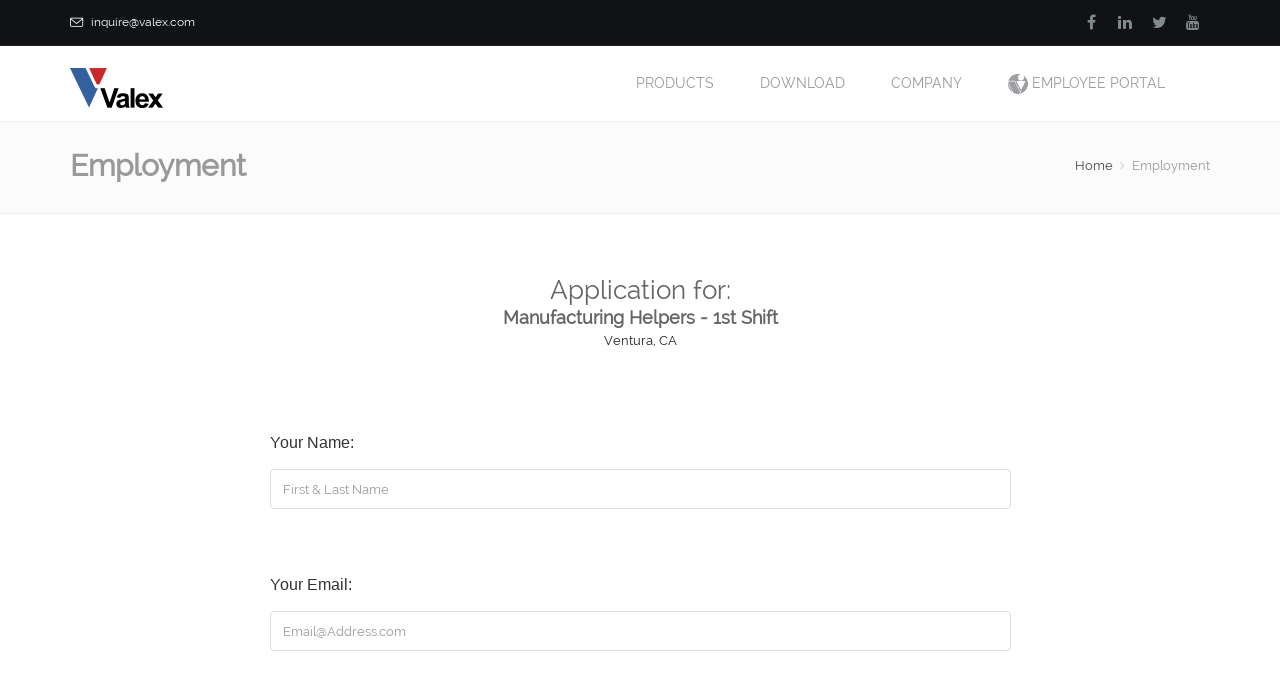

--- FILE ---
content_type: text/html; charset=utf-8
request_url: https://valex.com/valex-employment-apply.aspx?id=34
body_size: 12386
content:
<!--added for ajax upload files-->
<!--added for image manipulation-->
<!--added for image manipulation-->


<style>
.service-content li {
    font-size: 14px;
    margin-left: 10px;
    list-style-type: disc;
 }


</style>






<!doctype html>
<!--[if IE 8 ]><html class="ie ie8" lang="en"><![endif]-->
<!--[if (gte IE 9)|!(IE)]><html lang="en" class="no-js"><![endif]-->
<html lang="en">
<head><title>
	Valex: Career and Employment Opportunies at Valex
</title><meta name="Description" content="We offer a highly competitive benefits package, including insurance coverage, retirement savings plans, and paid holidays and time off." /><meta name="Keywords" content="valex, employment, careers, career, job, jobs, insurance, health care, dental, vision, 401k" />    <!-- Define Charset -->
    <meta charset="utf-8" />
    
    <!-- Responsive Metatag -->
    <meta name="viewport" content="width=device-width, initial-scale=1, maximum-scale=1" /><meta http-equiv="X-UA-Compatible" content="IE=edge,chrome=1" />

    <!-- Favicon Icon -->
    <link rel="icon" type="image/png" href="assets/img/valex_favicon.png" />
    
    <!-- Bootstrap CSS  -->
    <link rel="stylesheet" href="assets/css/bootstrap.min.css" type="text/css" media="screen" />
    <!-- Font Awesome CSS -->
    <link rel="stylesheet" href="assets/fonts/font-awesome.min.css" type="text/css" media="screen" />
    <!-- Icon -->
    <link rel="stylesheet" href="assets/fonts/simple-line-icons.css" type="text/css" media="screen" />
    <!-- rs style -->
    <link rel="stylesheet" type="text/css" href="assets/css/settings.css" media="screen" />
    <!-- Slicknav -->
    <link rel="stylesheet" type="text/css" href="assets/css/slicknav.css" media="screen" />
    <!-- Span CSS Styles  -->
    <link rel="stylesheet" type="text/css" href="assets/css/main.css" media="screen" />
    <!-- Responsive CSS Styles  -->
    <link rel="stylesheet" type="text/css" href="assets/css/responsive.css" media="screen" />
    <!-- Css3 Transitions Styles  -->
    <link rel="stylesheet" type="text/css" href="assets/css/animate.css" media="screen" />
    <!-- GLOBAL Preset *added-->
    <link rel="stylesheet" type="text/css" href="assets/css/global.css" media="screen" /><link rel="stylesheet" type="text/css" href="assets/css/red.css" media="screen" />

    <!--[if lt IE 9]>
        <script src="assets/js/html5shiv.min.js"></script>
    <![endif]-->
    
    <!-- Google Analytics for tracking ID UA-85900106-1 -->
    <script>
      (function(i,s,o,g,r,a,m){i['GoogleAnalyticsObject']=r;i[r]=i[r]||function(){
      (i[r].q=i[r].q||[]).push(arguments)},i[r].l=1*new Date();a=s.createElement(o),
      m=s.getElementsByTagName(o)[0];a.async=1;a.src=g;m.parentNode.insertBefore(a,m)
      })(window,document,'script','https://www.google-analytics.com/analytics.js','ga');
      ga('create', 'UA-85900106-1', 'auto');
      ga('send', 'pageview');
    </script>
<link href="/WebResource.axd?d=Zf3vftFakc27japYIo72UDDj2oMWkVAqKcNVp7cXCRMR-nzcSt8le1qVfK9sPC3Ftd5A76kXCFk6SMnsEaUzbFsL9rBL5pJJHJi5XJgId6HxTPzhbJS84thInbfGcwRKlf0GTbESWOVgwsPrbuqQtpWyKLr1KTWQ3-7UaUfizaw1&amp;t=635700630460000000" type="text/css" rel="stylesheet" /></head>

<body>
    <div id="container">
      <!--INCLUDE Upper Nav-->
	   
      <!-- Start Header Section -->
      <div class="hidden-header">
      </div>
      <header class="clearfix">
        <!-- Start Top Bar -->
        <div class="top-bar">
          <div class="container">
            <div class="row">
              <div class="col-md-7 col-sm-9">
                <!-- Start Contact Info -->
                <ul class="contact-details">
                  <li>
                    <a href="/cdn-cgi/l/email-protection#f79e9986829e8592b781969b928fd994989ac88482959d929483caa09295849e8392daa5928682928483">
                    <i class="icon-envelope">
                    </i>
                    <span class="__cf_email__" data-cfemail="ff96918e8a968d9abf899e939a87d19c9092">[email&#160;protected]</span>
                    </a>
                  </li>
                </ul>
                <!-- End Contact Info -->
              </div>
              <div class="col-md-5 col-sm-3">
                <!-- Start Social Links -->
                <ul class="social-list">
                   <li>
                   <!--INCLUDE Translator-->
					<script data-cfasync="false" src="/cdn-cgi/scripts/5c5dd728/cloudflare-static/email-decode.min.js"></script><script type="text/javascript">
function googleTranslateElementInit() {
  new google.translate.TranslateElement({pageLanguage: 'en', includedLanguages: 'en,ko,zh-CN,zh-TW', layout: google.translate.TranslateElement.InlineLayout.SIMPLE, autoDisplay: false}, 'google_translate_element');
}
</script>
<script type="text/javascript" src="//translate.google.com/translate_a/element.js?cb=googleTranslateElementInit"></script>

                     <div style="padding-top: 3px; padding-right: 5px;" id="google_translate_element"></div>
                  </li>
                  <li>
                    <a class="facebook itl-tooltip" data-placement="bottom" title="Facebook" href="https://www.facebook.com/1Valex/">
                    <i class="fa fa-facebook">
                    </i>
                    </a>
                  </li>
                  <li>
                    <a class="linkdin itl-tooltip" data-placement="bottom" title="Linkedin" href="https://www.linkedin.com/company/valex">
                    <i class="fa fa-linkedin">
                    </i>
                    </a>
                  </li>
                  <li>
                    <a class="twitter itl-tooltip" data-placement="bottom" title="Twitter" href="https://twitter.com/ValexUHP">
                    <i class="fa fa-twitter">
                    </i>
                    </a>
                  </li>
				  <li>
                    <a class="vimeo itl-tooltip" data-placement="bottom" title="YouTube" href="https://www.youtube.com/channel/UCpgSEuSkSVgAk8PeAUzGqMw">
                    <i class="fa fa-youtube">
                    </i>
                    </a>
                  </li>
                </ul>
                <!-- End Social Links -->
              </div>
            </div>
          </div>
        </div>
        <!-- End Top Bar -->
        
        
        
        <!-- Start  Logo & Naviagtion  -->
        <div class="navbar navbar-default navbar-top">
          <div class="container">
            <div class="navbar-header">
              <!-- Stat Toggle Nav Link For Mobiles -->
              <button type="button" class="navbar-toggle" data-toggle="collapse" data-target=".navbar-collapse">
              <i class="fa fa-bars">
              </i>
              </button>
              <!-- End Toggle Nav Link For Mobiles -->
              <a class="navbar-brand" href="/">
              <img width="93" height="40" alt="valex logo" src="assets/img/logo.png">
              </a>
            </div>
            
            
            <div class="navbar-collapse collapse">
              <!-- Form for navbar search area -->
              <form class="full-search">
                <div class="container">
                  <div class="row">
                    <input class="form-control" type="text" placeholder="Type to Search">
                    <a class="close-search">
                    <span class="fa fa-times fa-2x">
                    </span>
                    </a>
                  </div>
                </div>
              </form>
              <!-- Search form ends -->
              
              
              <!-- Start Navigation List -->
              <ul class="nav navbar-nav navbar-right">
                <li>
                  <a href="products-stainless-steel.aspx">
                  Products
                  </a>
                  <ul class="dropdown">
                    <li>
                      <a href="products-stainless-steel.aspx">
                      Stainless Steel Tube, Pipe &amp; Fittings
                      </a>
                    </li>
                    <li>
                      <a href="products-nickel-alloy.aspx">
                      V22<sup>&#174;</sup> Alloy (N06022) Tube & Fittings
                      </a>
                    </li>
					<li>
                      <a href="products-stainless-steel-asme-bpe.aspx">
                      Stainless Steel ASME BPE Tube &amp; Fittings
                      </a>
                    </li>
                    <li>
                      <a href="products-manifolds-assemblies.aspx">
                      Manifolds &amp; Integrated Assemblies
                      </a>
                    </li>
					<li class="footer-index">
                      <a href="products-contract-manufacturing-weldments.aspx">
                      Contract Manufacturing &amp; Weldments
                      </a>
                    </li>
		    <li>
		      <a href="products-stainless-steel-vacuum.aspx">
		      Vacuum Tube, Fittings &amp; Components
		      </a>
		    </li>
				<li class="footer-index">
                      <a href="products-chromatography-tubing.aspx">
                      Chromatography HPLC Tubing 
                      </a>
                    </li>
                    <li>
                      <a href="products-high-purity-ball-valves.aspx">
                      High-Purity Ball Valves
                      </a>
                    </li>
                    <li>
                      <a href="products-pcw-ball-valves.aspx">
                      Process Cooling Water Ball Valves
                      </a>
                    </li>
                    <li>
                      <a href="products-mini-ball-valves.aspx">
                      Mini Ball Valves
                      </a>
                    </li>
                    <li>
                      <a href="products-process-cooling-water-stick-assemblies.aspx">
                      Process Cooling Water Stick Assemblies
                      </a>
                    </li>
                    <li>
                      <a href="products-cfos-gas-sticks.aspx">
                      CFOS Gas Sticks
                      </a>
                    </li>
                  </ul>
                </li>
                
                
                <li>
                  <a href="download-center.aspx">
                  Download
                  </a>
                  <ul class="dropdown">
                    <li>
                      <a href="download-center.aspx">
                      Specifications
                      </a>
                    </li>
                    <li>
                      <a href="download-center.aspx#catalogs">
                      Catalogs
                      </a>
                    </li>
                    <li>
                      <a href="download-center.aspx#dimensions">
                      Dimensions &amp; Cutsheets
                      </a>
                    </li>
                    <li>
                      <a href="download-center.aspx#mtr">
                      Material Test Reports
                      </a>
                    </li>
                    <li>
                      <a href="assets/pdf/valex-terms.pdf">
                      Terms &amp; Conditions
                      </a>
                    </li>
                  </ul>
                </li>
                
                
                <li>
                  <a href="company-profile-contact.aspx">
                  Company
                  </a>
                  <ul class="dropdown">
                    <li>
                      <a href="company-profile-contact.aspx">
                      About Us
                      </a>
                    </li>
                <li>
                  <a href="industries.aspx">
                  Industries We Serve
                  </a>
                </li>
				<li>
                  <a href="industries-data-center.aspx">
                  Data Center Solutions
                  </a>
                </li>
                    <li>
                      <a href="company-profile-contact.aspx#contact-valex">
                      Contact Valex
                      </a>
                    </li>
                	<!--<li>
                   	  <a href="company-profile-contact.aspx#manager">
                      Contact A Regional Manager
                      </a>
                    </li>-->
                    <li>
                      <a href="company-profile-contact.aspx#distributor">
                      Contact A Distributor
                      </a>
                    </li>
                    <li>
                      <a href="valex-employment.aspx">
                      Employment
                      </a>
                    </li>
		    <li>
                      <a href="valex-supplier-diversity-policy.aspx">
                      Supplier
                      </a>
                    </li>
                  </ul>
                </li>
				<!--
                
                <li>
                <a href="valex-partner-portal.aspx">
                <img alt="partner portal" width="20px" height="20px" src="assets/img/distributor_portal.png" >
                  Partner Portal
                  </a>
                </li>
                -->
                
                <li>
                  <a  href="valex-employee-portal.aspx">
                  <img alt="employee portal" width="20px" height="20px" src="assets/img/employee_portal.png">
                  Employee Portal
                  </a>
                </li>






          <!-- Mobile Menu Start -->
          <ul class="wpb-mobile-menu">
            <li>
              <a href="/">
              Home
              </a>
            </li>
            <li>
              <button class="btn1">
              Products
              </button>
              <ul class="dropdown">
                <li>
                  <a href="products-stainless-steel.aspx">
                  Stainless Steel Tube, Pipe &amp; Fittings
                  </a>
                </li>
                <li>
                  <a href="products-nickel-alloy.aspx">
                   V22 Alloy (N06022) Tube & Fittings
                   </a>
                </li>
				<li>
                      <a href="products-stainless-steel-asme-bpe.aspx">
                      Stainless Steel ASME BPE Tube &amp; Fittings
                      </a>
                </li>
                <li>
                  <a href="products-manifolds-assemblies.aspx">
                  Manifolds &amp; Integrated Assemblies
                  </a>
                </li>
				<li class="footer-index">
                   <a href="products-contract-manufacturing-weldments.aspx">
                    Contract Manufacturing &amp; Weldments
                    </a>
                </li>
		<li>
		  <a href="products-stainless-steel-vacuum.aspx">
		  Vacuum Tube, Fittings &amp; Components
		  </a>
		</li>

                <li>
                  <a href="products-high-purity-ball-valves.aspx">
                  High-Purity Ball Valves
                  </a>
                </li>
                <li>
                  <a href="products-pcw-ball-valves.aspx">
                  Process Cooling Water Ball Valves
                  </a>
                </li>
                <li>
                  <a href="products-mini-ball-valves.aspx">
                  Mini Ball Valves
                  </a>
                </li>
				<li>
					<a href="products-process-cooling-water-stick-assemblies.aspx">
					Process Cooling Water Stick Assemblies
					</a>
                </li>
                <li>
                  <a href="products-cfos-gas-sticks.aspx">
                  CFOS Gas Sticks
                  </a>
                </li>
              </ul>
            </li>
            <li>
              <button class="btn1">
              Downloads
              </button>
              <ul class="dropdown">
                <li>
                  <a href="download-center.aspx">
                  Specifications
                  </a>
                </li>
                <li>
                  <a href="download-center.aspx#catalogs">
                  Catalogs
                  </a>
                </li>
                <li>
                  <a href="download-center.aspx#dimensions">
                  Dimensions &amp; Cutsheets
                  </a>
                </li>
                <li>
                  <a href="download-center.aspx#mtr">
                  Material Test Reports
                  </a>
                </li>
                <li>
                  <a href="assets/pdf/valex-terms.pdf">
                  Terms &amp; Conditions
                  </a>
                </li>
              </ul>
            </li>
            <li>
              <button class="btn1">
              Company
              </button>
              <ul class="dropdown">
                <li>
                  <a href="company-profile-contact.aspx">
                  About Us
                  </a>
                </li>
                <li>
                  <a href="industries.aspx">
                  Industries We Serve
                  </a>
                </li>
				<li>
                  <a href="industries-data-center.aspx">
                  Data Center Solutions
                  </a>
                </li>
                <li>
                  <a href="company-profile-contact.aspx">
                  Capabilities
                  </a>
                </li>
                <li>
                  <a href="company-profile-contact.aspx">
                  Reliance
                  </a>
                </li>
                <li>
                  <a href="company-profile-contact.aspx#contact-valex">
                  Contact Valex
                  </a>
                </li>
               <!-- <li>
                   <a href="company-profile-contact.aspx#manager">
                   Contact A Regional Manager
                   </a>
                </li>-->
                <li>
                  <a href="company-profile-contact.aspx#distributor">
                  Contact A Distributor
                  </a>
                </li>
              </ul>
            </li>
           <!-- <li>
              <a href="valex-partner-portal.aspx">
              Partner Portal
              </a>
            </li> 
            <li>-->
              <a href="valex-employee-portal.aspx">
              Employee Portal
              </a>
            </li>
            <li>
              <a href="valex-employment.aspx">
              Employment
              </a>
          </li>
	  <li>
		<a href="valex-supplier-diversity-policy.aspx">
		Supplier
		</a>
	</li>
          </ul>
          <!-- Mobile Menu End -->
        </div>
        <!-- End Header Logo & Naviagtion -->
      </header>
      <!-- End Header Section -->  

      <!-- Start Page Banner -->
      <div class="page-banner">
        <div class="container">
          <div class="row">
            <div class="col-md-6 col-sm-6">
              <h2>Employment</h2>
            </div>
            <div class="col-md-6 col-sm-6">
              <div class="breadcrumbs">
                <a href="/">Home</a>
                <span class="crumbs-spacer"><i class="fa fa-angle-right"></i></span>
                <span>Employment</span>
              </div>
            </div>
          </div>
        </div>
      </div>
      <!-- End Page Banner -->

<form method="post" action="./valex-employment-apply.aspx?id=34" onsubmit="javascript:return WebForm_OnSubmit();" id="ctl19" enctype="multipart/form-data">
<div class="aspNetHidden">
<input type="hidden" name="__EVENTTARGET" id="__EVENTTARGET" value="" />
<input type="hidden" name="__EVENTARGUMENT" id="__EVENTARGUMENT" value="" />
<input type="hidden" name="__VIEWSTATE" id="__VIEWSTATE" value="/[base64]" />
</div>

<script type="text/javascript">
//<![CDATA[
var theForm = document.forms['ctl19'];
if (!theForm) {
    theForm = document.ctl19;
}
function __doPostBack(eventTarget, eventArgument) {
    if (!theForm.onsubmit || (theForm.onsubmit() != false)) {
        theForm.__EVENTTARGET.value = eventTarget;
        theForm.__EVENTARGUMENT.value = eventArgument;
        theForm.submit();
    }
}
//]]>
</script>


<script src="/WebResource.axd?d=FmTAb6CEsEYKqqhdG2EdrmUsWKNPXHEufJtW2Qsjo4iTcSVdOn5gGy1x3XgM5uNla_tzWw-Uo1zAT-qK7DdfAywoM5-HwlljxxmJty5rUoE1&amp;t=638901284248157332" type="text/javascript"></script>


<script src="/ScriptResource.axd?d=LW2mt8tM6qfN_cxuSngFNrE7ncRekUpnFhZo6OVEugPnYlrbKQDYXGiZRFhJdElitoL3UrCyre-u6Eav0PPo87OLwIwp6f2zA1owwK0fftejml0xBj7gDLMSagPh2f76RzGAA6Afi-oesdj7fuIhkrD6IIK3pu2OKN5jLkKY6Cs1&amp;t=ffffffff93d1c106" type="text/javascript"></script>
<script src="/ScriptResource.axd?d=IUTRWNejX8HalitqrR15kXQCl1LkTkd_xSjDBf9uhtn2bLbnxF8IuTaC1KfUFoV_BWeSvDCVVjgi1nrXV2piwAm1iZNFEjtQuu695SHYJWRtdq1scMyORl39atH_6Tx6oT636ycQ-PnrzmHpqMajOnldrau8yArDYuiJpuPD4EIAlyoExvKxjXDa8oRX5zWU0&amp;t=5c0e0825" type="text/javascript"></script>
<script type="text/javascript">
//<![CDATA[
if (typeof(Sys) === 'undefined') throw new Error('ASP.NET Ajax client-side framework failed to load.');
//]]>
</script>

<script src="/ScriptResource.axd?d=PZHt11Eg0tgekVOQrkgjbaGKfoI-CEh3V5PlLSI4qPYXD5cWbfZZlVNdbDqas5e99oiAw6ETPNDv2WuyVQqeYni4k0qzz5VLrT_157NBPtUnCobHSAhtaQuo9F3GwbaNEJBlZU3R6f2BiimOypBwnJdM5F02mbsFzT0kjGMnPnRWPNpoQi-_ieUIfNXek9Fb0&amp;t=5c0e0825" type="text/javascript"></script>
<script src="/ScriptResource.axd?d=l7DzYjmCsMeCmr_HdREJYS0D1rCUF9XWTTCfwfJwlmyfso2MjXBcscGtXSZBbU1xcet0DrlP2M-tyTqbCiqeaRuY64Pt5WSfsKoLCd60K3rsmcBFhq5uTzGIjc68Uly3cVp1NtfKmI8zxYPLbWbILg2&amp;t=4c030be6" type="text/javascript"></script>
<script src="/ScriptResource.axd?d=NeVby4L7ei5_-KEtBPGOuwLtJfrWpAj5NFfmiaeMlBTqF6DkYf-pJ-IYrLhDeSwinllWtmj2WwlwBjh_IitJwIEnhZsUGdzCJkijqQA-3KuMjB71r2gYSvs353sUJQdB0TYJdG3Cnckq4tkCstDdnw2&amp;t=4c030be6" type="text/javascript"></script>
<script src="/ScriptResource.axd?d=IoMFuniUB_5QlIeYWXzNe_rJBo5SoXWcrbatNZ_1g3OsZdCCIPxfpr52rmG0YaPg9-WjdSLTrAgF1bgPIXvo03SgK4m7IATRfvHZGYh_hakLmhTS-wEB3DeHiyaEA4tq0&amp;t=4c030be6" type="text/javascript"></script>
<script src="/ScriptResource.axd?d=ByjLQU2i1RBzTYjRjQOTBTggs6Qk_-C0eHE-edZ6IidtnXe-p0WazQXXJYJ04DC6vJZcLt3GON5utKBvXqfv_DTohe8lSKSuXqR_L3c-1FeKtZ9ez6rKuKFB_lBT159UDV620-dGnJByvFk0AfVQxg2&amp;t=4c030be6" type="text/javascript"></script>
<script src="/ScriptResource.axd?d=7TsA16G3zV3BBj8PpZQgw43klvaz8QB1MP0ulsXw1GA_Oz8IXtFpHE084s1BNmP2RU90Vd_JRP6mguOhMGPwAbCNjnzjajHkSwgrhFjdlvPCZx-U6yyVBsAz8v7-qZBaC6TEVXaEQyW4FeYg415pNQ2&amp;t=4c030be6" type="text/javascript"></script>
<script type="text/javascript">
//<![CDATA[
function WebForm_OnSubmit() {
if (typeof(ValidatorOnSubmit) == "function" && ValidatorOnSubmit() == false) return false;
return true;
}
//]]>
</script>

<div class="aspNetHidden">

	<input type="hidden" name="__VIEWSTATEGENERATOR" id="__VIEWSTATEGENERATOR" value="C501F150" />
	<input type="hidden" name="__EVENTVALIDATION" id="__EVENTVALIDATION" value="/wEdABXqwsItCYUYQJ+YiQHolNThozoJZpuXxkpOVJKRbHyuHkMHZh9ZuPBRie2vA/HfoRL57krzdrowy1YqiaDEjlkHdE69DvCtpIZHRVLdW7q7Gse1EWKZW3BhYPbE+P5azzM6yWfgfd4p5bBgjD93D+0QPjjKDriC5GWjYjA3lBFxEgL+M5RcgAgBmqv+B30RQBEyGkT+wrvGzyEj5gl/yAEKtY4V3nBYDT0sUkgItah19Utj/Y8WQdyu8XyrRwF1ZQvXr4cTKFKZw28h/eUnkgOvD38T4vnhqwENYT35B1aebA01FMI+3LVkv5NTixwb4BHEKS4VPaUteWWizZVMOn2MKW1h3+Gq9L/rP10QYnAesVmQm/lVrROGWIzBJ2sB8q0H0fvqqVCr+MKB7b3zOCa0ddx2jQpij18LUiDCb5acKh5nZ+D7PsIbGz6fLLnJ8Kv5cRVTs8DT/H4dWkDHLkplK8rjsndkXY/Zr9exVV5TRA==" />
</div>	
<body>

<script type="text/javascript">
//<![CDATA[
Sys.WebForms.PageRequestManager._initialize('ScriptManager1', 'ctl19', [], [], [], 90, '');
//]]>
</script>


</body>
</html>

<div id="employment">
      <div id="content">
        <div class="container">
          <div class="row">
            <div class="features">
              <div class="container">
                <div class="row">
                  <div class="col-md-12">
				  
                    <div class="big-title text-center">
                      <h1>					
                        <span id="lblTitle">Application for: </span>
						
                      </h1>
					  <h3>
						<span id="lblSubTitle">Manufacturing Helpers - 1st Shift</span>
					</h3>
					<p>
					<span id="lblLocation">Ventura, CA</span>
					</p>
                    </div>
					
					



<head>
<meta http-equiv="Content-Type" content="text/html; charset=utf-8" />
<style type="text/css">
.font_14pt_bold_blue {
	font-family: Arial, Helvetica, sans-serif;
	font-size: 14px;
	font-weight: bold;
	color: #33619e;
}
.font_16pt_bold_blue {
	font-family: Arial, Helvetica, sans-serif;
	font-size: 16px;
	font-weight: bold;
	color: #33619e;
}
.font_16_grey {
	font-family: Arial, Helvetica, sans-serif;
	font-size: 16px;
	font-weight: normal;
	color: #333;
}
.font_10_grey {
	font-family: Arial, Helvetica, sans-serif;
	font-size: 10px;
	font-weight: normal;
	color: #333;
	}
.font_14_grey {
	font-family: Arial, Helvetica, sans-serif;
	font-size: 14px;
	color: #333;
	}
.ErrorTxt {
	font-family: "Arial", sans-serif;
	font-size: 13px;
	font-style: italic;
	color:#F00;
	font-weight:200;
	line-height: 20px;
	text-align: left;
}
.Radio {
	font-family: Arial, Helvetica, sans-serif;
	font-size: 14px;
	color: #333;
	padding-left:5px;
	}
.font_12_grey {
	font-family: Arial, Helvetica, sans-serif;
	font-size: 12px;
	font-weight: normal;
	color: #333;
	}
.rdDefault {
	display: none;
}
.form-control-display{
	display: none;
	}

</style>


</head>



<html>
<body>
     <div id="content">
		<div style="display: block; margin-left: auto; margin-right: auto; width:65%" cssclass="text-center">

			<div>
				<span id="lblName" class="font_16_grey" style="width: 100%">Your Name: </span>
				<input name="txtName" type="text" id="txtName" class="form-control" placeholder="First &amp; Last Name" style="width:100%;" />
				
				<span id="reqName" class="ErrorTxt" Type="text" style="display:none;">*Please include your first & last name. <br /></span>
				<span id="REVvalidateName" class="ErrorTxt" style="visibility:hidden;">*Invalid Name <br/></span>
			</div>
			
			
			<div style="padding-top: 30px">
				<span id="lblEmail" class="font_16_grey" style="width: 100%">Your Email: </span>
				<input name="txtEmail" type="text" id="txtEmail" class="form-control" placeholder="Email@Address.com" style="width:100%;" />
				
				<span id="reqEmail" class="ErrorTxt" Type="text" style="display:none;">*Please include your email. <br /></span>
				<span id="REVvalidateEmail" class="ErrorTxt" style="visibility:hidden;">*Invalid email. <br/></span>
			</div>
			
			
			<div style="padding-top: 30px; text-align: left;">
				<span id="lblPhone" class="font_16_grey" MaxLength="15" style="width: 100%">Your Phone Number: </span>
				<input name="txtPhone" type="text" id="txtPhone" class="form-control" placeholder="123-456-7890" style="width:100%;" />
				<span id="reqPhone" class="ErrorTxt" Type="text" style="display:none;">*Please include your phone number.</span>
				<span id="REVvalidatePhone" class="ErrorTxt" style="visibility:hidden;">*Invalid Number. Format example: 123-456-7890</span> 
				
   
</asp:CompareValidator>
			</div>
		
		
			<div style="padding-top: 30px">
				<span id="lblResume" class="font_16_grey" style="width: 100%">Your Resume: </span>
				<p><span id="lblReferraltype" style="width: 100%">Accepted file types: PDF or DOC</span></p>
					<div class="row width100 spacer_bottom20px spacer_lft210px spacer_top5px" style="padding-top:5px; margin-left:2px">
					<input type="file" name="txtUpload" id="txtUpload" postback="true" />
				<!--	<input type="file" name="txtUpload1" id="txtUpload1" onchange="alert(&#39;you selected the file: &#39;+ this.value)" />-->
					<span id="lblUploadError" class="ErrorTxt"></span>
					<span id="lblFileSize" class="ErrorTxt" autopostback="true" AssociatedControl="txtFileSizeValidator2"></span>  
					<span id="cvvalidate" title="FileSize should not exceed 1MB" class="ErrorTxt" style="visibility:hidden;">* File Size Exceeds 4MB</span>

					<!-- Check file size -->
					</div>
			</div>
			



   <script type="text/javascript">  
   //New
     function checksize(source, arguments) {  
       arguments.IsValid = false;  
       var size = document.getElementById("txtUpload").files[0].size;  
       if (size > 4194304) {  
         arguments.IsValid = false;  
         return false;  
       }  
       else {  
         arguments.IsValid = true;  
         return true;  
       }  
     }  
</script>
			
			
			<div style="padding-top: 50px">
				<span id="lblReferral" class="font_16_grey" style="width: 100%">How did you find out about Valex?</span>
				<p><span id="lblReferralSub" style="width: 100%">Please select one option from below. </span></p>

				<table id="rBtnReferral" class="font_14_grey" style="margin-top: 20px; margin-bottom:20px">
	<tr>
		<td><input id="rBtnReferral_0" type="radio" name="rBtnReferral" value="Employee Referral" /><label for="rBtnReferral_0">&nbsp Employee Referral</label></td>
	</tr><tr>
		<td><input id="rBtnReferral_1" type="radio" name="rBtnReferral" value="LinkedIn" /><label for="rBtnReferral_1">&nbsp LinkedIn</label></td>
	</tr><tr>
		<td><input id="rBtnReferral_2" type="radio" name="rBtnReferral" value="Facebook" /><label for="rBtnReferral_2">&nbsp Facebook</label></td>
	</tr><tr>
		<td><input id="rBtnReferral_3" type="radio" name="rBtnReferral" value="X (Twitter)" /><label for="rBtnReferral_3">&nbsp X (Twitter)</label></td>
	</tr><tr>
		<td><input id="rBtnReferral_4" type="radio" name="rBtnReferral" value="Job Fair" /><label for="rBtnReferral_4">&nbsp Job Fair</label></td>
	</tr><tr>
		<td><input id="rBtnReferral_5" type="radio" name="rBtnReferral" value="InDeed" /><label for="rBtnReferral_5">&nbsp InDeed</label></td>
	</tr><tr>
		<td><input id="rBtnReferral_6" type="radio" name="rBtnReferral" value="Instagram" /><label for="rBtnReferral_6">&nbsp Instagram</label></td>
	</tr><tr>
		<td><input id="rBtnReferral_7" type="radio" name="rBtnReferral" value="Monster" /><label for="rBtnReferral_7">&nbsp Monster</label></td>
	</tr><tr>
		<td><input id="rBtnReferral_8" type="radio" name="rBtnReferral" value="Glassdoor" /><label for="rBtnReferral_8">&nbsp Glassdoor</label></td>
	</tr><tr>
		<td><input id="rBtnReferral_9" type="radio" name="rBtnReferral" value="News or Radio" /><label for="rBtnReferral_9">&nbsp News or Radio</label></td>
	</tr><tr>
		<td><input id="rBtnReferral_10" type="radio" name="rBtnReferral" value="Other" /><label for="rBtnReferral_10">&nbsp Other</label></td>
	</tr>
</table>		
			
			</div>
			<div>	
		
				<span id="lblEmployReferral" class="font_14_grey" style="width: 100%">If referred, who referred you to Valex?</span>
				<input name="txtEmployReferral" type="text" id="txtEmployReferral" class="form-control" placeholder="Referrer&#39;s First &amp; Last Name" style="width:100%;" />
				
				<span id="REVvalidatereferralName" class="ErrorTxt" style="visibility:hidden;">*Invalid Name <br/></span>
			</div>
			<div style="display: block; align:left">
				
				<span id="reqReferral" class="ErrorTxt" style="visibility:hidden;">* Please select how you learned about this job.</span>
				<span id="lblMessage" class="ErrorTxt" style="text-align: left; float:left; padding-top: 20px"></span>
			</div>
			
			<!--KEEP, Hunypt-->
				<div class="form-group">
                    <input name="txtfax" type="text" id="txtfax" placeholder="Fax*" class="form-control-display" style="width:100%;" />
                  </div>
                </div>
            
            


  </div>
</div>

	<!----- REQUEST EMAIL BUTTON ---->		
 
	<div class="container">
		<div class="row"> 
			<div class="col-md-12">
				<div class="text-center" style="padding-bottom:10%;">
					<div style="display: block; margin:auto;">
					
					<input type="submit" name="btnOpen" value="Submit Application" onclick="javascript:WebForm_DoPostBackWithOptions(new WebForm_PostBackOptions(&quot;btnOpen&quot;, &quot;&quot;, true, &quot;&quot;, &quot;&quot;, false, false))" id="btnOpen" class="btn btn-blue" style="padding:15px; margin-right:5px" />  
					<input type="submit" name="btnClear" value="Clear Form" id="btnClear" class="btn btn-grey" style="padding:15px; margin-left:5px" /> 
					<input type="submit" name="btnBack" value="Back to Job List" id="btnBack" class="btn btn-grey" style="padding:15px; margin-left:5px" /> 
					</div> 					
				</div>
			</div>
		</div>         
	</div>


</body>
</html>


				</div>
             </div>
            </div>

			
			

	</div>
	</div>
</div>

<div class"container" style="padding-top:5%"></div>


 <!-- Start Diversity Section -->

<!-- Start Diversity Section -->
      <div class="section employment">
        <div class="container">
          <!-- Start Video Section Content -->
          <div class="section-video-content text-center" style="padding-top:40px; padding-bottom:40px">
            <!-- Start Text -->
            <span class="fittext wite-text uppercase">
               Where Employee's are <strong>Valued</strong>!
            </span>
			<h2 style="padding-bottom:40px; color:#333;">Click for Valex's Diversity & Inclusion Policy & Yearly Report</h2>
			
			
			<!--BUTTONS-->
            	<a href="assets/pdf/valex_diversity_and_inclusion_policy.pdf" class="btn btn-large btn-wite pn" style="margin-bottom: 10px">
            	<i class="fa fa-users fa-1x" style="padding-right: 5px">
            	</i>
           	 	Valex's Diversity<br> & Inclusion Policy
           	 	</a>
			

				<a href="assets/pdf/valex_diversity_and_inclusion_report.pdf" class="btn btn-large btn-wite pn" style="margin-bottom: 10px">
            	<i class="fa fa-file-pdf-o fa-1x" style="padding-right: 5px">
            	</i>
            	Valex's Yearly <br> Diversity & Inclusion Report
            	</a>

				

		 <!--		<a href="valex-supplier-diversity-policy.aspx" class="btn btn-large btn-wite pn" style="margin-bottom: 10px">
           	<i class="fa fa-file-text-o fa-1x" style="padding-right: 5px">
            	</i>
            	Supplier Diversity<br> Policy & Registeration
            	</a>-->
          </div>
          </div>
          <!-- End Section Content -->
        </div>
        <!-- .container -->
      </div>
      <!-- End Purchase Section -->


	<div class="container">
		<div class="row"> 
			<div class="col-md-12">
				<div class="text-center" style="padding-bottom:40px; margin-left:5%; margin-right:5%;">	
				<h4>Privacy Policy</h4>
					<div style="padding-top:10px; text-align:left; margin-left:15%; margin-right:15%; font-size:11px;line-height:19px;font-weight:400;color:#333">	
						<p style="font-size:11px;line-height:19px;font-weight:400;color:#333">Your privacy is critical to us. Likewise, we have built up this Policy with the end goal you should see how we gather, utilize, impart and reveal and make utilization of individual data. The following blueprints our privacy policy.
						<br /><br />
						<div style="margin-left: 10%;">
						<li style="width: 75%; margin-left: 20px; text-indent: -10px;">Before or at the time of collecting personal information, we will identify the purposes for which information is being collected.
						<li style="width: 75%; margin-left: 20px; text-indent: -10px;">We will gather and utilization of individual data singularly with the target of satisfying those reasons indicated by us and for other good purposes, unless we get the assent of the individual concerned or as required by law.
						<li style="width: 75%; margin-left: 20px; text-indent: -10px;">We will just hold individual data the length of essential for the satisfaction of those reasons.
						<li style="width: 75%; margin-left: 20px; text-indent: -10px;">We will gather individual data by legal and reasonable means and, where fitting, with the information or assent of the individual concerned.
						<li style="width: 75%; margin-left: 20px; text-indent: -10px;">Personal information ought to be important to the reasons for which it is to be utilized, and, to the degree essential for those reasons, ought to be exact, finished, and updated.
						<li style="width: 75%; margin-left: 20px; text-indent: -10px;">We will protect individual data by security shields against misfortune or burglary, and also unapproved access, divulgence, duplicating, use or alteration.
						<li style="width: 75%; margin-left: 20px; text-indent: -10px;">We will promptly provide customers with access to our policies and procedures for the administration of individual data.
						</div>
						<br /><br />
						We are focused on leading our business as per these standards with a specific end goal to guarantee that the privacy of individual data is secure and maintained.</p>
					</div>
				</div>
				
				
				


         



<script type="text/javascript">
//<![CDATA[
var Page_Validators =  new Array(document.getElementById("reqName"), document.getElementById("REVvalidateName"), document.getElementById("reqEmail"), document.getElementById("REVvalidateEmail"), document.getElementById("reqPhone"), document.getElementById("REVvalidatePhone"), document.getElementById("cvvalidate"), document.getElementById("REVvalidatereferralName"), document.getElementById("reqReferral"));
//]]>
</script>

<script type="text/javascript">
//<![CDATA[
var reqName = document.all ? document.all["reqName"] : document.getElementById("reqName");
reqName.controltovalidate = "txtName";
reqName.errormessage = "*Please include your first & last name. <br />";
reqName.display = "Dynamic";
reqName.evaluationfunction = "RequiredFieldValidatorEvaluateIsValid";
reqName.initialvalue = "";
var REVvalidateName = document.all ? document.all["REVvalidateName"] : document.getElementById("REVvalidateName");
REVvalidateName.controltovalidate = "txtName";
REVvalidateName.errormessage = "*Invalid Name <br/>";
REVvalidateName.evaluationfunction = "RegularExpressionValidatorEvaluateIsValid";
REVvalidateName.validationexpression = "^([A-z][A-Za-z]*\\s*[A-Za-z]*)$";
var reqEmail = document.all ? document.all["reqEmail"] : document.getElementById("reqEmail");
reqEmail.controltovalidate = "txtEmail";
reqEmail.errormessage = "*Please include your email. <br />";
reqEmail.display = "Dynamic";
reqEmail.evaluationfunction = "RequiredFieldValidatorEvaluateIsValid";
reqEmail.initialvalue = "";
var REVvalidateEmail = document.all ? document.all["REVvalidateEmail"] : document.getElementById("REVvalidateEmail");
REVvalidateEmail.controltovalidate = "txtEmail";
REVvalidateEmail.errormessage = "*Invalid email. <br/>";
REVvalidateEmail.evaluationfunction = "RegularExpressionValidatorEvaluateIsValid";
REVvalidateEmail.validationexpression = "^([\\w\\.\\-]+)@([\\w\\-]+)((\\.(\\w){2,3})+)$";
var reqPhone = document.all ? document.all["reqPhone"] : document.getElementById("reqPhone");
reqPhone.controltovalidate = "txtPhone";
reqPhone.errormessage = "*Please include your phone number.";
reqPhone.display = "Dynamic";
reqPhone.evaluationfunction = "RequiredFieldValidatorEvaluateIsValid";
reqPhone.initialvalue = "";
var REVvalidatePhone = document.all ? document.all["REVvalidatePhone"] : document.getElementById("REVvalidatePhone");
REVvalidatePhone.controltovalidate = "txtPhone";
REVvalidatePhone.errormessage = "*Invalid Number. Format example: 123-456-7890";
REVvalidatePhone.evaluationfunction = "RegularExpressionValidatorEvaluateIsValid";
REVvalidatePhone.validationexpression = "((\\(\\d{3}\\) ?)|(\\d{3}-))?\\d{3}-\\d{4}";
var cvvalidate = document.all ? document.all["cvvalidate"] : document.getElementById("cvvalidate");
cvvalidate.controltovalidate = "txtUpload";
cvvalidate.errormessage = "* File Size Exceeds 4MB";
cvvalidate.evaluationfunction = "CustomValidatorEvaluateIsValid";
cvvalidate.clientvalidationfunction = "checksize";
var REVvalidatereferralName = document.all ? document.all["REVvalidatereferralName"] : document.getElementById("REVvalidatereferralName");
REVvalidatereferralName.controltovalidate = "txtEmployReferral";
REVvalidatereferralName.errormessage = "*Invalid Name <br/>";
REVvalidatereferralName.evaluationfunction = "RegularExpressionValidatorEvaluateIsValid";
REVvalidatereferralName.validationexpression = "^([A-z][A-Za-z]*\\s*[A-Za-z]*)$";
var reqReferral = document.all ? document.all["reqReferral"] : document.getElementById("reqReferral");
reqReferral.controltovalidate = "rBtnReferral";
reqReferral.errormessage = "* Please select how you learned about this job.";
reqReferral.evaluationfunction = "RequiredFieldValidatorEvaluateIsValid";
reqReferral.initialvalue = "";
//]]>
</script>


<script type="text/javascript">
//<![CDATA[

var Page_ValidationActive = false;
if (typeof(ValidatorOnLoad) == "function") {
    ValidatorOnLoad();
}

function ValidatorOnSubmit() {
    if (Page_ValidationActive) {
        return ValidatorCommonOnSubmit();
    }
    else {
        return true;
    }
}
        Sys.Application.add_init(function() {
    $create(Sys.Extended.UI.FilteredTextBoxBehavior, {"FilterMode":2,"InvalidChars":"\u003c\u003e","id":"Name_filterCharacters"}, null, null, $get("txtName"));
});

document.getElementById('reqName').dispose = function() {
    Array.remove(Page_Validators, document.getElementById('reqName'));
}

document.getElementById('REVvalidateName').dispose = function() {
    Array.remove(Page_Validators, document.getElementById('REVvalidateName'));
}
Sys.Application.add_init(function() {
    $create(Sys.Extended.UI.FilteredTextBoxBehavior, {"FilterType":15,"ValidChars":"@_.-","id":"Email_filterCharacters"}, null, null, $get("txtEmail"));
});

document.getElementById('reqEmail').dispose = function() {
    Array.remove(Page_Validators, document.getElementById('reqEmail'));
}

document.getElementById('REVvalidateEmail').dispose = function() {
    Array.remove(Page_Validators, document.getElementById('REVvalidateEmail'));
}

document.getElementById('reqPhone').dispose = function() {
    Array.remove(Page_Validators, document.getElementById('reqPhone'));
}

document.getElementById('REVvalidatePhone').dispose = function() {
    Array.remove(Page_Validators, document.getElementById('REVvalidatePhone'));
}
Sys.Application.add_init(function() {
    $create(Sys.Extended.UI.FilteredTextBoxBehavior, {"FilterType":3,"ValidChars":"-","id":"Phone_filterCharacters"}, null, null, $get("txtPhone"));
});

document.getElementById('cvvalidate').dispose = function() {
    Array.remove(Page_Validators, document.getElementById('cvvalidate'));
}
Sys.Application.add_init(function() {
    $create(Sys.Extended.UI.FilteredTextBoxBehavior, {"FilterMode":2,"InvalidChars":"\u003c\u003e","id":"Name_filterReferralCharacters"}, null, null, $get("txtEmployReferral"));
});

document.getElementById('REVvalidatereferralName').dispose = function() {
    Array.remove(Page_Validators, document.getElementById('REVvalidatereferralName'));
}

document.getElementById('reqReferral').dispose = function() {
    Array.remove(Page_Validators, document.getElementById('reqReferral'));
}
//]]>
</script>
</form>
</div>
</div>
</div>

       


      
      
     <!--INCLUDE Footer-->
     
<!-- Start Footer Section -->
      <footer>
        <div class="container">
          <div class="row footer-widget"><!-- did say footer-widgets mistype? changed to footer-widget -->
            <!-- Start Contact Widget -->
            <div class="col-md-4">
              <div style="margin-right: 50px;" class="footer-widget contact-widget">
                <h4>
                  <img width="146" height="106" src="assets/img/footer-logo.png" class="img-responsive" alt="Footer Logo" />
                </h4>
                <p>Since 1976, our products have been specified by semiconductor companies worldwide to meet quality, cost and time targets.  From components to manufacturing, assembly to testing - <strong>Valex is your One Trusted Source.</strong></p>
              </div>
            </div>
            <!-- .col-md-3 -->
            <!-- End Contact Widget -->
            <!-- Start Recent Posts Widget -->
            
            
        <!-- Website Index- Products -->
            <div class="col-md-2">
              <div class="footer-widget recent-posts-widget">
                <!--<h4>
                  Website Index
                  <span class="head-line">
                  </span>
                </h4>-->
                <ul class="recent-post">
                	<li style="padding-top: 50px;" class="footer-nav-header">
                      <a href="products-stainless-steel.aspx">
                      Products
                      </a>
                    </li>
                    <li class="footer-index">
                      <a href="products-stainless-steel.aspx">
                      Stainless Steel Tube, Pipe &amp; Fittings
                      </a>
                    </li>
                    <li class="footer-index">
                      <a href="products-nickel-alloy.aspx">
                      V22<sup>&#174;</sup> Alloy (N06022) Tube & Fittings
                      </a>
                    </li>
		    <li class="footer-index">
                      <a href="products-stainless-steel-asme-bpe.aspx">
                      Stainless Steel ASME BPE
                      </a>
                    </li> 
                    <li class="footer-index">
                      <a href="products-manifolds-assemblies.aspx">
                      Manifolds &amp; Integrated Assemblies
                      </a>
                    </li>
					<li class="footer-index">
                      <a href="products-contract-manufacturing-weldments.aspx">
                      Contract Manufacturing &amp; Weldments
                      </a>
                    </li>
	            <li class="footer-index">
                      <a href="products-stainless-steel-vacuum.aspx">
                      Vacuum Tube, Fittings &amp; Components
                      </a>
                    </li>
				<li class="footer-index">
                      <a href="products-chromatography-tubing.aspx">
                      Chromatography HPLC Tubing 
                      </a>
                    </li>
                    <li class="footer-index">
                      <a href="products-high-purity-ball-valves.aspx">
                      High-Purity Ball Valves
                      </a>
                    </li>
                    <li class="footer-index">
                      <a href="products-pcw-ball-valves.aspx">
                      Process Cooling Water Ball Valves
                      </a>
                    </li>
                    <li class="footer-index">
                      <a href="products-mini-ball-valves.aspx">
                      Mini Ball Valves
                      </a>
                    </li> 
                    <li class="footer-index">
                      <a href="products-process-cooling-water-stick-assemblies.aspx">
                      Process Cooling Water Stick Assemblies
                      </a>
                    </li> 
		    <li class="footer-index">
                      <a href="products-cfos-gas-sticks.aspx">
                      CFOS Gas Sticks
                      </a>
                    </li> 
                </ul>
              </div>
            </div>
            <!-- .col-md-3 -->
          <!-- End Website Index Products -->
            
            
            
             <!-- Start Index Download -->
            <div class="col-md-2">
              <div class="footer-widget recent-posts-widget">
                <ul class="recent-post">
				  <li style="padding-top: 50px;" class="footer-nav-header">
                  <a href="download-center.aspx">
                  Download
                  </a>
                  </li>
                    <li class="footer-index">
                      <a href="download-center.aspx">
                      Specifications
                      </a>
                    </li>
                    <li class="footer-index">
                      <a href="download-center.aspx#catalogs">
                      Catalogs
                      </a>
                    </li>
                    <li class="footer-index">
                      <a href="download-center.aspx#dimensions">
                      Dimensions &amp; Cutsheets
                      </a>
                    </li>
                    <li class="footer-index">
                      <a href="download-center.aspx#mtr">
                      Material Test Reports
                      </a>
                    </li>
                    <li class="footer-index">
                      <a href="assets/pdf/valex-terms.pdf">
                      Terms &amp; Conditions
                      </a>
                    </li>
                </ul>
              </div>
            </div>
            <!-- .col-md-3 -->
            <!-- End Index Download -->
            
            
            
            <!-- Start Index Company -->
            <div class="col-md-2">
              <div class="footer-widget recent-posts-widget">
                <ul class="recent-post">
		<li style="padding-top: 50px;" class="footer-nav-header">
                  <a href="company-profile-contact.aspx">
                  Company
                  </a>
                  </li>
                    <li class="footer-index">
                      <a href="company-profile-contact.aspx">
                      About Us
                      </a>
                    </li>
                    <li class="footer-index">
                      <a href="industries.aspx">
			Industries We Serve
                      </a>
                    </li>
					<li class="footer-index">
                      <a href="industries-data-center.aspx">
			Data Center Solutions
                      </a>
                    </li>
                    <li class="footer-index">
                      <a href="company-profile-contact.aspx#contact-valex">
                      Contact Valex
                      </a>
                    </li>
                <!--    <li class="footer-index">
                      <a href="company-profile-contact.aspx#manager">
                      Contact A Regional Manager
                      </a>
                    </li>-->
                    <li class="footer-index">
                      <a href="company-profile-contact.aspx#distributor">
                      Contact A Distributor
                      </a>
                    </li>
                    <li class="footer-index">
                      <a href="valex-employment.aspx">
                      Employment
                      </a>
                    </li>
		    <li class="footer-index">
                      <a href="valex-supplier-diversity-policy.aspx">
                      Supplier
                      </a>
                    </li>
                </ul>
              </div>
            </div>
            <!-- .col-md-3 -->
            <!-- End Index Company -->
            
            
            
            
            <!-- Start Index Company -->
            <div class="col-md-2">
              <div class="footer-widget recent-posts-widget">
                <ul class="recent-post">
				<li style="padding-top: 50px;" class="footer-nav-header">
                  <a href="valex-employee-portal.aspx">
                  Employee Portal
                  </a>
                  </li>
                
              <div class="service-box">  
              <ul class="text">
               <!--    <li class="footer-nav-header">
                  <a href="valex-employee-portal.aspx">
                  Employee Portal
                  </a>
                  </li>-->


		<!--		<li style="padding-top: 50px;" class="footer-nav-header">
                  <a href="valex-distributor-portal.aspx">
                  Distributor Portal
                  </a>
                  </li>-->


                </ul>
            </div>
                </ul>
              </div>
            </div>
            <!-- .col-md-3 -->
            <!-- End Index Company -->
            
            
          </div>
          <!-- .row -->        
        </div>
      </footer>
      <!-- End Footer Section -->
      
      
      <!-- Start Copyright -->
      <div class="copyright-section">
        <div class="container">
          <div class="row">
            <div class="col-sm-6">
            
              <p>
              Copyright &copy;
          2025 Valex 
              </p>
            </div>
            <!-- .col-md-6 -->
            <div class="col-sm-6">
              <ul class="footer-nav">
                <li>
                  <a href="/">
                  Home /
                  </a>
                </li>
                <li>
                  <a href="company-profile-contact.aspx#contact-valex">
                  Contact Valex /
                  </a>
                </li>
                <li>
                  <a href="company-profile-contact.aspx#distributor">
                  Contact A Distributor /
                  </a>
                </li>
                <li>
                  <a href="assets/pdf/valex-terms.pdf">
                  Terms &amp; Conditions
                  </a>
              </li>
              </ul>
            </div>
            <!-- .col-md-6 -->
          </div>
          <!-- .row -->
        </div>
      </div>
      <!-- End Copyright -->
  
    </div>
    
    
    
    <!-- End Full Body Container -->
    <!-- Go To Top Link -->
    <a href="#" class="back-to-top">
    <i class="fa fa-angle-up">
    </i>
    </a>
    


    
  
 
    <!-- Span JS  -->
    <script type="text/javascript" src="assets/js/jquery-min.js"></script>
    <script type="text/javascript" src="assets/js/modernizrr.js"></script>
    <script type="text/javascript" src="assets/js/bootstrap.min.js"></script>
    <script type="text/javascript" src="assets/js/owl.carousel.min.js"></script>
    <script type="text/javascript" src="assets/js/nivo-lightbox.min.js"></script>
    <script type="text/javascript" src="assets/js/jquery.mixitup.min.js"></script>
    <script type="text/javascript" src="assets/js/jquery.appear.js"></script>
    <script type="text/javascript" src="assets/js/count-to.js"></script>
    <script type="text/javascript" src="assets/js/jquery.parallax.js"></script>
    <script type="text/javascript" src="assets/js/smooth-scroll.js"></script>
    <script type="text/javascript" src="assets/js/jquery.slicknav.js"></script>
    <script type="text/javascript" src="assets/js/main.js"></script>
    <!-- Revelosition slider js -->
    <script src="assets/js/jquery.themepunch.revolution.min.js"></script>
    <script src="assets/js/jquery.themepunch.tools.min.js"></script>

	<script>
	    
	</script>
  </body>
</html>

--- FILE ---
content_type: text/css
request_url: https://valex.com/assets/css/main.css
body_size: 19369
content:
h4,p{line-height:22px}p,ul{margin:0}.dropdown li a,.sup-dropdown li a,body,h1,h2,h3,h4,h5,h6,p{font-family:Raleway,sans-serif}body{font-size:13px;line-height:21px;font-weight:400;color:#333}b,p strong,strong{font-weight:600}img{max-width:100%;height:auto}ol,ul{list-style:none}ul{padding:0}a{transition:color .2s ease-in-out;-moz-transition:color .2s ease-in-out;-webkit-transition:color .2s ease-in-out;-o-transition:color .2s ease-in-out}a:hover{color:#444}a,a:focus,a:hover{text-decoration:none;outline:0}i{font-size:1.1em}h1,h2,h3,h4,h5,h6{font-weight:700;margin:0}h1{font-size:24px;line-height:30px}h2{font-size:22px;line-height:28px}h3{font-size:18px;line-height:24px}h4{font-size:16px}h5{font-size:14px;line-height:20px}h6{font-size:12px;line-height:18px}p{color:#202020;font-size:13px}.accent-color-bg{color:#fff}.fittext{font-size:38px;font-weight:400;line-height:1.6em;margin-bottom:35px;color:rgba(0,0,0,.8)}.fittext strong{font-weight:700}.page-content p{margin-bottom:15px}.wite-text{color:#fff}.uppercase{text-transform:uppercase}.image-text{margin-right:10px}input[type=submit]{display:inline-block;text-decoration:none;color:#fff;font-size:12px;font-weight:400;text-transform:uppercase;padding:6px 16px;border-radius:3px;-webkit-border-radius:3px;-moz-border-radius:3px;-o-border-radius:3px;transition:all .2s ease-in-out;-moz-transition:all .2s ease-in-out;-webkit-transition:all .2s ease-in-out;-o-transition:all .2s ease-in-out;border:none}input[type=submit]:hover{background:#444;color:#fff}#container,.boxed-page{background-color:#fff}.tooltip .tooltip-inner{border-radius:2px;-webkit-border-radius:2px;-moz-border-radius:2px;-o-border-radius:2px}#content{padding:60px 0}#content.full-sections{padding:0}.section{position:relative;overflow:hidden;background-repeat:no-repeat;background-position:center center;-webkit-background-size:cover!important;-moz-background-size:cover!important;-o-background-size:cover!important;background-size:cover!important}.section.repeat-bg{background-repeat:repeat;-webkit-background-size:auto!important;-moz-background-size:auto!important;-o-background-size:auto!important;background-size:auto!important}.bg-parallax{background-attachment:fixed}.section-video{position:absolute;z-index:33;left:0;top:-100px;width:100%!important;max-width:100%!important;height:auto!important}.section-video img,.section-video object{display:block;width:100%!important;height:auto!important}#loader,.section-overlay{top:0;left:0;height:100%}.section-video-content{z-index:35;position:relative;opacity:.98}.section-overlay{position:absolute;width:100%;z-index:34;opacity:.7}.boxed-page,.boxed-page header{width:1220px}.light-section{color:#fff}.light-section .testimonials{color:#666}.light-section .testimonials .testimonial-content p{color:#c4c4c4}.boxed-page{position:relative;margin:0 auto;-webkit-box-shadow:0 0 10px rgba(0,0,0,.3);-moz-box-shadow:0 0 10px rgba(0,0,0,.3);-o-box-shadow:0 0 10px rgba(0,0,0,.3);box-shadow:0 0 10px rgba(0,0,0,.3)}#loader{position:fixed;width:100%;background:#fff;z-index:9999999999}@-webkit-keyframes ball-scale-multiple{0%{-webkit-transform:scale(0);transform:scale(0);opacity:0}5%{opacity:1}100%{-webkit-transform:scale(1);transform:scale(1);opacity:0}}@keyframes ball-scale-multiple{0%{-webkit-transform:scale(0);transform:scale(0);opacity:0}5%{opacity:1}100%{-webkit-transform:scale(1);transform:scale(1);opacity:0}}.ball-scale-multiple{position:absolute;top:50%;left:50%;margin-left:-40px;margin-top:-40px;-webkit-transform:translateY(-30px);-ms-transform:translateY(-30px);transform:translateY(-30px)}.ball-scale-multiple>div:nth-child(2){-webkit-animation-delay:.2s;animation-delay:.2s}.ball-scale-multiple>div:nth-child(3){-webkit-animation-delay:.4s;animation-delay:.4s}.ball-scale-multiple>div{background-color:#ED5565;border-radius:100%;position:absolute;left:0;top:0;opacity:0;margin:0;width:60px;height:60px;-webkit-animation:ball-scale-multiple 1s 0s linear infinite;animation:ball-scale-multiple 1s 0s linear infinite}#portfolio-list .mix{display:none}.page-banner{padding:30px 0;background:#fbfbfb;border-bottom:1px solid #eee}.page-banner h2{font-size:30px;color:#999;font-weight:700}.breadcrumbs{float:right;margin:3px 0 6px;position:relative;z-index:1;font-size:13px;color:#999}.breadcrumbs a{color:#444}.breadcrumbs .crumbs-spacer{color:#ccc;margin:0 4px}header{position:fixed;top:0;width:100%;z-index:9999999;transition:all .4s ease-in-out;-moz-transition:all .4s ease-in-out;-webkit-transition:all .4s ease-in-out;-o-transition:all .4s ease-in-out}.top-bar{background:#101215;border-bottom:1px solid rgba(255,255,255,.06)}.top-bar .contact-details li{display:inline-block;padding:6px 0}.top-bar .contact-details li a{font-size:12px;display:block;margin-right:15px;color:#fff;line-height:32px}.top-bar .contact-details li a i{padding-right:5px;vertical-align:middle}ul.social-list{float:right}ul.social-list li{float:left;padding:6px 0}ul.social-list li a{display:inline-block;color:#808C8C;transition:all .2s ease-in-out;-moz-transition:all .2s ease-in-out;-webkit-transition:all .2s ease-in-out;-o-transition:all .2s ease-in-out}ul.social-list li a i{font-size:16px;display:block;width:34px;height:33px;line-height:33px;text-align:center}ul.social-list li a:hover{color:#fff}ul.social-list li a.facebook:hover{background-color:#507CBE}ul.social-list li a.twitter:hover{background-color:#63CDF1}ul.social-list li a.google:hover{background-color:#F16261}ul.social-list li a.dribbble:hover{background-color:#E46387}ul.social-list li a.linkdin:hover{background-color:#90CADD}ul.social-list li a.vimeo:hover{background-color:#b31217}.navbar-default .navbar-nav{margin-right:10px!important;position:relative;transition:all .4s ease-in-out;-moz-transition:all .4s ease-in-out;-webkit-transition:all .4s ease-in-out;-o-transition:all .4s ease-in-out}.navbar-default .navbar-nav>li{margin-left:6px;padding-top:20px;padding-bottom:20px}.navbar-default .navbar-nav>li>a{color:#999;display:block;font-size:14px;border-radius:4px;padding:7px 20px;text-transform:uppercase;overflow:hidden;transition:all .3s ease-in-out;-moz-transition:all .3s ease-in-out;-webkit-transition:all .3s ease-in-out;-o-transition:all .3s ease-in-out;font-weight:400}.navbar-default .navbar-nav>li>a i{margin:0 -2px 0 -5px}.navbar-default .navbar-nav .dropdown{position:absolute;left:0;top:100%;width:200px;padding:10px 20px 20px;background-color:#fff;visibility:hidden;z-index:2;opacity:0;transition:opacity .3s ease-in-out;-moz-transition:opacity .3s ease-in-out;-webkit-transition:opacity .3s ease-in-out;-o-transition:opacity .3s ease-in-out;box-shadow:0 1px 3px rgba(0,0,0,.1);-o-box-shadow:0 1px 3px rgba(0,0,0,.1);-moz-box-shadow:0 1px 3px rgba(0,0,0,.1);-webkit-box-shadow:0 1px 3px rgba(0,0,0,.1)}.navbar-default .navbar-nav>li.drop:hover .dropdown{visibility:visible;opacity:1}.dropdown li,.sup-dropdown li{position:relative}.dropdown li a,.sup-dropdown li a{display:block;color:#666;font-size:13px;padding:11px 16px;margin:3px 0;text-decoration:none;text-transform:capitalize;transition:all .3s ease-in-out;-moz-transition:all .3s ease-in-out;-webkit-transition:all .3s ease-in-out;-o-transition:all .3s ease-in-out}.dropdown li a i{margin:0 0 0 -4px}.navbar-default .navbar-nav .sup-dropdown{position:absolute;left:100%;top:0;width:200px;background-color:#fff;margin-top:10px;transition:margin-top .2s ease-in-out;-moz-transition:margin-top .2s ease-in-out;-webkit-transition:margin-top .2s ease-in-out;-o-transition:margin-top .2s ease-in-out;visibility:hidden;z-index:3;box-shadow:0 1px 3px rgba(0,0,0,.1);-o-box-shadow:0 1px 3px rgba(0,0,0,.1);-moz-box-shadow:0 1px 3px rgba(0,0,0,.1);-webkit-box-shadow:0 1px 3px rgba(0,0,0,.1)}.navbar-default .navbar-nav li.drop .dropdown li:hover .sup-dropdown{visibility:visible;margin-top:0}.learn-icon{color:#666;vertical-align:middle}#portal-icon-employ{background:url(../img/employee-portal.png) no-repeat;height:100%;width:20px;float:left;padding:10px 13px}.search-side,.show-search{position:relative;float:right}.search-side{top:19px;right:-15px;transition:all .3s ease-in-out;-moz-transition:all .3s ease-in-out;-webkit-transition:all .3s ease-in-out;-o-transition:all .3s ease-in-out}.show-search{display:block;cursor:pointer}.show-search i{font-size:1.2em!important;display:block;color:#666;width:36px;height:36px;border-radius:2px;-webkit-border-radius:2px;-moz-border-radius:2px;-o-border-radius:2px;line-height:36px;text-align:center;background-color:#f2f2f2;transition:all .2s ease-in-out;-moz-transition:all .2s ease-in-out;-webkit-transition:all .2s ease-in-out;-o-transition:all .2s ease-in-out}.show-search:hover i{color:#666}.full-search{width:100%;background:#444;z-index:9999;position:absolute;top:0;display:none;left:0;height:77px;margin-bottom:-1px}.full-search .form-control:focus{border:none}.full-search .close-search{cursor:pointer;color:#fff;top:24px}.full-search input[type=text]{outline:0;font-size:22px;display:inline-block;color:#FFF;width:100%;margin-left:-45px;font-weight:400;border:none;background:#444;padding:0 65px;line-height:30px}.slicknav_menu,.wpb-mobile-menu{display:none}@media screen and (max-width:991px){.js #wpb-mobile-menu{display:none}.js .slicknav_menu{display:block}}.tp-caption .small-title{color:#fff;font-size:30px;letter-spacing:1px;text-transform:uppercase;font-weight:300}.tp-caption .reg-title{color:#fff;font-size:28px;letter-spacing:1px;font-weight:300;line-height:40px}.tp-caption .reg-title span{font-size:16px;font-weight:300}.tp-caption .small-title span{font-size:32px;font-weight:700}.tp-caption .big-title{font-size:53px;color:#fff;line-height:60px;margin:0;padding:0;letter-spacing:0;text-shadow:2px 2px 40px #003}.tp-caption .btn-large{color:#fff;font-size:22px;padding:18px 40px;z-index:11}.tp-caption .btn-large:hover{color:#fff}.service-box{margin-top:15px;margin-bottom:15px}.service-box .service-content h3,.service-box .service-content h4{font-size:16px;margin-bottom:10px;transition:all .4s ease-in-out;font-weight:600}.service-box .service-icon{float:left;margin-top:5px}.service-box .service-content{padding-left:60px}.service-box .service-content h4{-moz-transition:all .4s ease-in-out;-webkit-transition:all .4s ease-in-out;-o-transition:all .4s ease-in-out}.service-box .service-content h3{color:#33619e;-moz-transition:all .4s ease-in-out;-webkit-transition:all .4s ease-in-out;-o-transition:all .4s ease-in-out}.icon-medium,.icon-small{transition:all .4s ease-in-out}.section{padding-top:50px;padding-bottom:50px}.icon{position:absolute;margin-top:5px}.icon-small{font-size:2em;color:#444;-moz-transition:all .4s ease-in-out;-webkit-transition:all .4s ease-in-out;-o-transition:all .4s ease-in-out}.icon-medium,.icon-radius{position:relative;text-align:center;color:#fff}.icon-medium{font-size:22px;width:48px;line-height:48px;height:48px;background:#666;-moz-transition:all .4s ease-in-out;-webkit-transition:all .4s ease-in-out;-o-transition:all .4s ease-in-out}.icon-radius{font-size:24px;width:60px;border-radius:100%;line-height:60px;height:60px;cursor:pointer;transition:all .4s ease-in-out;-moz-transition:all .4s ease-in-out;-webkit-transition:all .4s ease-in-out;-o-transition:all .4s ease-in-out}.icon-radius:after{content:'';position:absolute;top:-2px;left:-2px;-webkit-transform:scale(.85);-moz-transform:scale(.85);-ms-transform:scale(.85);transform:scale(.85);padding:2px;z-index:-1;pointer-events:none;width:100%;height:100%;border-radius:50%;box-sizing:content-box;-webkit-transition:-webkit-transform .4s,opacity .4s;-moz-transition:-moz-transform .4s,opacity .4s;-o-transition:-moz-transform .4s,opacity .4s;transition:transform .4s,opacity .4s}.icon-large,.icon-mini-effect{transition:all .4s ease-in-out}.icon-radius:hover:after{-webkit-transform:scale(1);-moz-transform:scale(1);-ms-transform:scale(1);transform:scale(1)}.icon-large{font-size:3em;color:#666;-moz-transition:all .4s ease-in-out;-webkit-transition:all .4s ease-in-out;-o-transition:all .4s ease-in-out}.icon-medium-effect,.icon-mini-effect{position:relative;z-index:1;color:#fff;margin:0;border-radius:50%;text-align:center;display:block}.icon-mini-effect{font-size:1.2em;top:4px;width:32px;height:32px;line-height:32px;-webkit-border-radius:50%;-moz-border-radius:50%;-o-border-radius:50%;-moz-transition:all .4s ease-in-out;-webkit-transition:all .4s ease-in-out;-o-transition:all .4s ease-in-out}.icon-medium-effect{font-size:2em;width:64px;height:64px;line-height:64px;-webkit-border-radius:50%;-moz-border-radius:50%;-o-border-radius:50%;transition:all .4s ease-in-out;-moz-transition:all .4s ease-in-out;-webkit-transition:all .4s ease-in-out;-o-transition:all .4s ease-in-out}.icon-effect-1:after,.icon-effect-2:after{top:-2px;left:-2px;padding:2px;z-index:-1}.icon-large-effect:after,.icon-medium-effect:after,.icon-mini-effect:after{pointer-events:none;position:absolute;width:100%;height:100%;border-radius:50%;-webkit-border-radius:50%;-moz-border-radius:50%;-o-border-radius:50%;content:'';-webkit-box-sizing:content-box;-moz-box-sizing:content-box;box-sizing:content-box}.icon-effect-1{background-color:#fff;-webkit-transition:color .4s;-moz-transition:color .4s;transition:color .4s}.gray-icon.icon-effect-1{box-shadow:0 0 0 3px #444;-o-box-shadow:0 0 0 3px #444;-moz-box-shadow:0 0 0 3px #444;-webkit-box-shadow:0 0 0 3px #444}.icon-effect-1:after{-webkit-transition:-webkit-transform .4s,opacity .4s;-moz-transition:-moz-transform .4s,opacity .4s;transition:transform .4s,opacity .4s}.gray-icon.icon-effect-1:after{background:#444}.icon-effect-1.gray-icon:hover,.service-box:hover .gray-icon.icon-effect-1{color:#444}.icon-effect-1:hover:after,.service-box:hover .icon-effect-1:after{-webkit-transform:scale(1.3);-moz-transform:scale(1.3);-ms-transform:scale(1.3);transform:scale(1.3);opacity:0}.icon-effect-2{background:#fff;-webkit-transition:color .4s;-moz-transition:color .4s;transition:color .4s}.gray-icon.icon-effect-2{color:#444;box-shadow:0 0 0 3px #444;-o-box-shadow:0 0 0 3px #444;-moz-box-shadow:0 0 0 3px #444;-webkit-box-shadow:0 0 0 3px #444}.icon-effect-2:after{-webkit-transform:scale(1.3);-moz-transform:scale(1.3);-ms-transform:scale(1.3);transform:scale(1.3);opacity:0;-webkit-transition:-webkit-transform .4s,opacity .4s;-moz-transition:-moz-transform .4s,opacity .4s;transition:transform .4s,opacity .4s}.controls li,.portfolio-img img{-moz-transition:all .9s ease;-0-transition:all .9s ease}.gray-icon.icon-effect-2:after{background:#444}.icon-effect-3,.icon-effect-4,.icon-effect-5,.icon-effect-6{background:#fff}.icon-effect-2.gray-icon:hover,.icon-effect-2:hover,.service-box:hover .gray-icon.icon-effect-2,.service-box:hover .icon-effect-2{color:#fff}.icon-effect-2:hover:after,.service-box:hover .icon-effect-2:after{-webkit-transform:scale(1);-moz-transform:scale(1);-ms-transform:scale(1);transform:scale(1);opacity:1}.gray-icon.icon-effect-3{color:#444;box-shadow:0 0 0 3px #444;-o-box-shadow:0 0 0 3px #444;-moz-box-shadow:0 0 0 3px #444;-webkit-box-shadow:0 0 0 3px #444}.icon-effect-3:hover:before,.service-box:hover .icon-effect-3:before{-webkit-animation:toRightFromLeft .4s forwards;-moz-animation:toRightFromLeft .4s forwards;animation:toRightFromLeft .4s forwards}@-webkit-keyframes toRightFromLeft{49%{-webkit-transform:translate(100%)}50%{opacity:0;-webkit-transform:translate(-100%)}51%{opacity:1}}@-moz-keyframes toRightFromLeft{49%{-moz-transform:translate(100%)}50%{opacity:0;-moz-transform:translate(-100%)}51%{opacity:1}}@keyframes toRightFromLeft{49%{transform:translate(100%)}50%{opacity:0;transform:translate(-100%)}51%{opacity:1}}.gray-icon.icon-effect-4{color:#444;box-shadow:0 0 0 3px #444;-o-box-shadow:0 0 0 3px #444;-moz-box-shadow:0 0 0 3px #444;-webkit-box-shadow:0 0 0 3px #444}.icon-effect-4:hover:before,.service-box:hover .icon-effect-4:before{-webkit-animation:toLeftFromRight .4s forwards;-moz-animation:toLeftFromRight .4s forwards;animation:toLeftFromRight .4s forwards}@-webkit-keyframes toLeftFromRight{49%{-webkit-transform:translate(-100%)}50%{opacity:0;-webkit-transform:translate(100%)}51%{opacity:1}}@-moz-keyframes toLeftFromRight{49%{-moz-transform:translate(-100%)}50%{opacity:0;-moz-transform:translate(100%)}51%{opacity:1}}@keyframes toLeftFromRight{49%{transform:translate(-100%)}50%{opacity:0;transform:translate(100%)}51%{opacity:1}}.gray-icon.icon-effect-5{color:#444;box-shadow:0 0 0 3px #444;-o-box-shadow:0 0 0 3px #444;-moz-box-shadow:0 0 0 3px #444;-webkit-box-shadow:0 0 0 3px #444}.icon-effect-5:hover:before,.service-box:hover .icon-effect-5:before{-webkit-animation:toTopFromBottom .4s forwards;-moz-animation:toTopFromBottom .4s forwards;animation:toTopFromBottom .4s forwards}@-webkit-keyframes toTopFromBottom{49%{-webkit-transform:translateY(-100%)}50%{opacity:0;-webkit-transform:translateY(100%)}51%{opacity:1}}@-moz-keyframes toTopFromBottom{49%{-moz-transform:translateY(-100%)}50%{opacity:0;-moz-transform:translateY(100%)}51%{opacity:1}}@keyframes toTopFromBottom{49%{transform:translateY(-100%)}50%{opacity:0;transform:translateY(100%)}51%{opacity:1}}.gray-icon.icon-effect-6{color:#444;box-shadow:0 0 0 3px #444;-o-box-shadow:0 0 0 3px #444;-moz-box-shadow:0 0 0 3px #444;-webkit-box-shadow:0 0 0 3px #444}.icon-effect-6:hover:before,.service-box:hover .icon-effect-6:before{-webkit-animation:toBottomFromTop .4s forwards;-moz-animation:toBottomFromTop .4s forwards;animation:toBottomFromTop .4s forwards}@-webkit-keyframes toBottomFromTop{49%{-webkit-transform:translateY(100%)}50%{opacity:0;-webkit-transform:translateY(-100%)}51%{opacity:1}}@-moz-keyframes toBottomFromTop{49%{-moz-transform:translateY(100%)}50%{opacity:0;-moz-transform:translateY(-100%)}51%{opacity:1}}@keyframes toBottomFromTop{49%{transform:translateY(100%)}50%{opacity:0;transform:translateY(-100%)}51%{opacity:1}}#portfolio{padding-top:80px;padding-bottom:80px}.heading{padding-bottom:60px}.heading .big-title{font-size:30px;font-weight:700;float:left;padding:12px 15px}.heading .filter-right{float:right}.controls li{float:left;border-radius:4px;cursor:pointer;margin:0 5px;text-transform:uppercase;padding:10px 15px;-webkit-transition:all .9s ease;-ms-transition:all .9s ease;transition:all .9s ease}.controls li.active,.controls li:hover{color:#fff}#portfolio-list{margin-top:15px}.portfolio-item{padding-top:15px;padding-bottom:15px}.portfolio-img{overflow:hidden;display:block;visibility:back;position:relative}.portfolio-img img{zoom:1;-webkit-transition:all .9s ease;-ms-transition:all .9s ease;transition:all .9s ease}.portfolio-img .overlay{position:absolute;background-color:rgba(255,255,255,.8);text-align:center;top:0;left:0;z-index:999;bottom:-1px;right:0;opacity:0;-webkit-transition:all .4s ease;-moz-transition:all .4s ease;-ms-transition:all .4s ease;-o-transition:all .4s ease;transition:all .4s ease;-webkit-transform:scale(1);-moz-transform:scale(1);-ms-transform:scale(1);-o-transform:scale(1);transform:scale(1)}.portfolio-img .more{position:absolute;top:50%;left:0;right:0;cursor:pointer;visibility:visible;width:48px;height:48px;color:#fff;font-size:28px;line-height:48px;margin:-20px auto;opacity:0;z-index:99;-webkit-transform:scale(.2);-moz-transform:scale(.2);-ms-transform:scale(.2);-o-transform:scale(.2);transform:scale(.2);-webkit-transition:all .4s ease;-moz-transition:all .4s ease;-ms-transition:all .4s ease;-o-transition:all .4s ease;transition:all .4s ease;-webkit-border-radius:4px;-moz-border-radius:4px;border-radius:4px}.portfolio-img:hover img{-webkit-transform:scale(1.4);-moz-transform:scale(1.4);-ms-transform:scale(1.4);-0-transform:scale(1.4);transform:scale(1.4)}.portfolio-img:hover .overlay{opacity:1;visibility:visible}.portfolio-img:hover .more{opacity:1;visibility:visible;-webkit-transform:scale(1);-moz-transform:scale(1);-ms-transform:scale(1);-0-transform:scale(1);transform:scale(1)}.portfolio-item-content{padding:20px!important;position:relative;background:#FAFAFA;-webkit-transition:all .9s ease;-moz-transition:all .9s ease;-ms-transition:all .9s ease;-0-transition:all .9s ease;transition:all .9s ease}.btn-effect:after,.btn-wite,.portfolio-item-content .icon i{-webkit-transition:all .3s ease}.portfolio-item-content .header{font-size:16px;font-weight:600;color:#3A3A3A}.portfolio-item-content .body{line-height:22px;font-style:italic}.portfolio-item-content .icon{position:absolute;top:22px;right:20px}#blog,.blog-item{overflow:hidden;position:relative}.portfolio-item-content .icon i{color:#fff;width:40px;line-height:40px;text-align:center;border-radius:4px;height:40px;-moz-transition:all .3s ease;-ms-transition:all .3s ease;-o-transition:all .3s ease;transition:all .3s ease}.portfolio-item:hover .portfolio-item-content .body,.portfolio-item:hover .portfolio-item-content .header{color:#fff}.portfolio-item:hover .portfolio-item-content .icon i{background:#fff}#blog{width:100%}.blog-padding{padding:0;overflow:hidden}.blog-item{display:block}.blog-item .blog-img:before{content:'';position:absolute;width:100%;background:rgba(0,0,0,.7);height:100%}.blog-item .blog-content{position:absolute;top:16%;width:100%;height:100%;padding:0 40px}.blog-item .blog-content h3{font-size:17px;padding-bottom:5px;-webkit-transition:all .9s linear;-moz-transition:all .9s linear;-o-transition:all .9s linear;-ms-transition:all .9s linear;transition:all .9s linear}.blog-item .blog-content .body{color:#FFF;font-size:14px;letter-spacing:1px;line-height:24px;margin-bottom:18px;-webkit-transition:all .4s linear;-moz-transition:all .4s linear;-o-transition:all .4s linear;-ms-transition:all .4s linear;transition:all .4s linear}.counter-item h5,.timer{color:#fff;text-align:center}.tema-member .team-thumbnail,.tema-member-location .team-thumbnail{display:block;position:relative;margin-bottom:40px;overflow:hidden}.tema-member{text-align:center}.tema-member .team-thumbnail img{width:100%}.tema-member-location{text-align:center}.tema-member .team-thumbnail .overlay,.tema-member-location .team-thumbnail .overlay{position:absolute;width:100%;display:block;opacity:0;bottom:-1px;height:100%;background-color:rgba(255,255,255,.8);left:0;top:0}.tema-member-location .team-thumbnail img{width:100%}.tema-member .team-thumbnail .overlay{-webkit-transition:all .4s ease-in-out;-moz-transition:all .4s ease-in-out;-ms-transition:all .4s ease-in-out;-o-transition:all .4s ease-in-out;transition:all .3s ease-in-out}.tema-member-location .team-thumbnail .overlay{-webkit-transition:all .4s ease-in-out;-moz-transition:all .4s ease-in-out;-ms-transition:all .4s ease-in-out;-o-transition:all .4s ease-in-out;transition:all .3s ease-in-out;background-image:url(../img/locations/vc_team.jpg) no-repeat}@media screen and (min-width:45em){.tema-member .team-thumbnail .social-media,.tema-member-location .team-thumbnail .social-media{display:none}}@media screen and (max-width:991px){.tema-member .team-thumbnail .social-media a,.tema-member-location .team-thumbnail .social-media a{display:inline-block}.tema-member .team-thumbnail .social-media{position:absolute;width:100%;margin:0 auto;text-align:center;bottom:0;-webkit-transform:translateY(100%);-moz-webkit-transform:translateY(100%);transform:translateY(100%);-webkit-transition:all .4s ease-in-out;-moz-transition:all .4s ease-in-out;-ms-transition:all .4s ease-in-out;-o-transition:all .4s ease-in-out;transition:all .3s ease-in-out}.tema-member .team-thumbnail .social-media a i{font-size:20px;color:#fff;width:48px;margin:-2px;line-height:48px;height:48px;-webkit-transition:all .9s ease;-moz-transition:all .9s ease;transition:all .9s ease}.tema-member-location .team-thumbnail .social-media{position:absolute;width:100%;margin:0 auto;text-align:center;bottom:0;-webkit-transform:translateY(100%);-moz-webkit-transform:translateY(100%);transform:translateY(100%);-webkit-transition:all .4s ease-in-out;-moz-transition:all .4s ease-in-out;-ms-transition:all .4s ease-in-out;-o-transition:all .4s ease-in-out;transition:all .3s ease-in-out}.tema-member-location .team-thumbnail .social-media a i{font-size:20px;color:#fff;width:48px;margin:-2px;line-height:48px;height:48px;-webkit-transition:all .9s ease;-moz-transition:all .9s ease;transition:all .9s ease}}.tema-member .team-thumbnail .social-media a.facebook:hover i{background:#507CBE}.tema-member .team-thumbnail .social-media a.twitter:hover i{background:#63CDF1}.tema-member .team-thumbnail .social-media a.google:hover i{background:#F16261}.tema-member .team-thumbnail .social-media a.linkedin:hover i{background:#90CADD}.tema-member .info h4{font-size:14px;font-weight:600;text-transform:uppercase;letter-spacing:3px;margin-bottom:10px}.tema-member .info h5{text-transform:uppercase;font-size:12px;font-weight:400;letter-spacing:2.5px}.tema-member:hover .social-media{-webkit-transform:translateY(-90%);-moz-webkit-transform:translateY(-90%);transform:translateY(-90%)}.tema-member:hover .overlay{opacity:1}.tema-member-location .team-thumbnail .social-media a.facebook i{background:#33619e}.tema-member-location .team-thumbnail .social-media a.facebook:hover i{background:#4B81D8}.tema-member-location .team-thumbnail .social-media a.twitter i,.tema-member-location .team-thumbnail .social-media a.twitter:hover i{background:#63CDF1}.tema-member-location .team-thumbnail .social-media a.google:hover i{background:#F16261}.tema-member-location .team-thumbnail .social-media a.linkedin i{background:#666}.tema-member-location .team-thumbnail .social-media a.linkedin:hover i{background:#999}.tema-member-location .info h4{font-size:14px;font-weight:600;text-transform:uppercase;letter-spacing:3px;margin-bottom:10px}.counter-item h5,.tema-member-location .info h5,.timer{font-weight:400;text-transform:uppercase}.tema-member-location .info h5{font-size:12px;letter-spacing:2.5px}.tema-member-location:hover .social-media{-webkit-transform:translateY(-90%);-moz-webkit-transform:translateY(-90%);transform:translateY(-90%)}.tema-member-location:hover .overlay{opacity:1}#contact-valex,.team-2{background:#F9FAFC}.team-2 .tema-member-location .overlay .info{padding:120px 20px;opacity:0;-webkit-transition:all .9s ease-in-out;-moz-transition:all .9s ease-in-out;-ms-transition:all .9s ease-in-out;-o-transition:all .9s ease-in-out;transition:all .9s ease-in-out}.team-2 .tema-member-location .overlay .info h5{margin-bottom:20px}.team-2 .tema-member-location:hover .social-media{-webkit-transform:translateY(-125%);-moz-webkit-transform:translateY(-125%);transform:translateY(-125%)}.team-2 .tema-member-location:hover .info{opacity:1;margin-top:12px}.hex-icon{position:relative;width:120px;border-radius:4px;height:70px;margin:32px auto 40px}.hex-icon:after,.hex-icon:before{position:absolute;width:inherit;height:inherit;border-radius:inherit;background:inherit;content:'';margin-left:-1px}.hex-icon:before{-webkit-transform:rotate(60deg);-moz-transform:rotate(60deg);-ms-transform:rotate(60deg);-o-transform:rotate(60deg);transform:rotate(60deg)}.hex-icon:after{-webkit-transform:rotate(-60deg);-moz-transform:rotate(-60deg);-ms-transform:rotate(-60deg);-o-transform:rotate(-60deg);transform:rotate(-60deg)}.counter-item{margin:30px 0}.counter-item .icon{text-align:center;position:absolute;top:0;left:0;width:100%;z-index:1;transition:color .25s ease 0s}.counter-item .icon i{font-size:54px;line-height:64px}.counter-item h5{margin-bottom:0}.timer{font-size:48px;line-height:80px}.parallax{width:100%;padding:80px 0;margin:0;background-position:50% 30%;background-attachment:fixed;background-repeat:no-repeat}.parallax-mobile{background-position:50% 0!important;background-attachment:scroll!important}.features .features-item{padding:60px 0}.features .features-item .features{margin-bottom:60px}.features .features-item .features .icon{float:left}.features .features-item .features .icon i{z-index:99}.features .features-item .features-content{margin-left:80px;padding-right:68px}.features .features-item .features-content h3{padding-bottom:8px;text-transform:uppercase}.features .features-item .features:hover .icon-radius:after{-webkit-transform:scale(1);-moz-transform:scale(1);-ms-transform:scale(1);-o-transform:scale(1);transform:scale(1)}.client{background:#f1f1f1}.client-logo{overflow:hidden}.client-logo .dashed-line{position:relative}.client-logo .dashed-line:after,.client-logo .dashed-line:before{content:'';position:absolute}.client-logo .dashed-line:before{border-left:1px dashed #ddd;height:100%;left:-1px;top:0}.client-logo .dashed-line:after{border-bottom:1px dashed #ddd;bottom:-1px;height:0;left:0;top:auto;width:100%}.client-item{margin:40px 0;text-align:center}.margin-60,.margin-top{margin-top:30px}.client-item a{display:block}.client-item img{opacity:.5;-webkit-filter:grayscale(100%);filter:gray;-webkit-transition:all .6s ease;-moz-transition:all .6s ease;-o-transition:all .6 ease;transition:all .6s ease;padding-bottom:20px}.client-item h4{color:#33619e}.client-item img:hover{-webkit-filter:grayscale(0);filter:gray;opacity:1}.clear{clear:both}.description{padding-bottom:30px}.margin-60{margin-bottom:30px}.hr1{height:1px}.hr2,.hr3,.hr4{height:0}.hr2{border-bottom:1px solid #eee}.hr3{border-bottom:1px dotted #eee}.hr4{border-bottom:1px dashed #eee}.hr5{height:1px;background-image:-webkit-linear-gradient(left,rgba(0,0,0,0),rgba(0,0,0,.15),rgba(0,0,0,0));background-image:-moz-linear-gradient(left,rgba(0,0,0,0),rgba(0,0,0,.15),rgba(0,0,0,0));background-image:-ms-linear-gradient(left,rgba(0,0,0,0),rgba(0,0,0,.15),rgba(0,0,0,0));background-image:-o-linear-gradient(left,rgba(0,0,0,0),rgba(0,0,0,.15),rgba(0,0,0,0))}.custom-carousel .item{padding-right:20px}.custom-carousel.show-one-slide .item{padding-right:0}.latest-posts-classic .post-row{margin-bottom:20px}.latest-posts-classic .left-meta-post{float:left;text-align:center;margin-right:12px;margin-bottom:0;border-radius:3px;-webkit-border-radius:3px;-moz-border-radius:3px;-o-border-radius:3px;overflow:hidden}.latest-posts-classic .left-meta-post .post-date{padding:8px 0;width:42px;background-color:#444;color:#fff}.latest-posts-classic .left-meta-post .post-date .day{font-size:20px;font-weight:700;display:block;letter-spacing:1px}.latest-posts-classic .left-meta-post .post-date .month{display:block;text-transform:uppercase;line-height:14px;font-size:11px;letter-spacing:1px}.latest-posts-classic .left-meta-post .post-type i{display:block;height:40px;line-height:39px;width:42px;color:#fff;font-size:1.4em}.dropcap,.latest-posts-classic .read-more:hover{color:#444}.latest-posts-classic .post-title{margin-bottom:5px}.latest-posts-classic .post-title a{color:#444;transition:all .4s ease-in-out;-moz-transition:all .4s ease-in-out;-webkit-transition:all .4s ease-in-out;-o-transition:all .4s ease-in-out}.latest-posts-classic .read-more{transition:all .4s ease-in-out;-moz-transition:all .4s ease-in-out;-webkit-transition:all .4s ease-in-out;-o-transition:all .4s ease-in-out}.btn-effect:after,.btn-wite{-moz-transition:all .3s ease}.dropcap{display:block;float:left;font-size:40px;line-height:34px;margin:6px 8px 0 0}.dropcap.bg-dropcap,.dropcap.border-dropcap{font-size:28px;margin:8px 12px 0 0;font-weight:500}.dropcap.border-dropcap{border:2px solid #444;width:46px;height:46px;line-height:42px;text-align:center;border-radius:2px;-webkit-border-radius:2px;-moz-border-radius:2px;-o-border-radius:2px}.dropcap.bg-dropcap,.milestone-block .milestone-icon{width:48px;height:48px;line-height:48px;text-align:center}.dropcap.bg-dropcap{background-color:#444;color:#fff;border-radius:2px;-webkit-border-radius:2px;-moz-border-radius:2px;-o-border-radius:2px}.dropcap.circle-dropcap{border-radius:50%;-webkit-border-radius:50%;-moz-border-radius:50%;-o-border-radius:50%}.milestone-block{display:inline-block;margin-bottom:25px;margin-right:50px}.milestone-block:last-child{margin-right:0}.milestone-block .milestone-icon{float:left;margin-right:9px;margin-bottom:4px;border-radius:2px;-webkit-border-radius:2px;-moz-border-radius:2px;-o-border-radius:2px;position:relative}.milestone-block .milestone-icon:after{content:"";display:block;width:8px;height:8px;position:absolute;top:21px;right:-2px;-webkit-transform:rotate(-45deg);-moz-transform:rotate(-45deg);-ms-transform:rotate(-45deg);-o-transform:rotate(-45deg)}#btnsubmit,.btn,.btn1{display:inline-block;letter-spacing:1px;outline:0;cursor:pointer}.milestone-block .milestone-icon i{font-size:2em;color:#fff}.milestone-block .milestone-right{float:left;text-align:left}.back-to-top i,.error-page,.nivo-lightbox-error,.nivo-lightbox-image{text-align:center}.milestone-block .milestone-number{font-size:26px;line-height:28px;font-weight:500}#btnsubmit,.big-title h1 strong,.big-title h2 strong,.btn,.btn1,.classic-title,.classic-title span{font-weight:400}.milestone-block .milestone-text{font-size:18px;color:#444}.btn,.btn:hover{color:#fff}.btn{border:none;padding:10px 12px;text-transform:uppercase;position:relative}.btn:active,.btn:focus{color:#FFF;outline:0}.btn-large{color:#fff;padding:18px 22px;margin:15px 0;border:1px solid transparent}.btn-effect{overflow:hidden}.btn-effect:before{right:10px;z-index:2;position:absolute;height:100%;left:0;top:0;line-height:3;font-size:140%;width:60px}.btn-effect:after{content:'';position:absolute;width:30%;height:230%;z-index:1;left:0;top:0;margin:-2px 0 0 -22px;-webkit-transform-origin:0 0;-webkit-transform:rotate(-20deg);-moz-transform-origin:0 0;-moz-transform:rotate(-20deg);-ms-transform-origin:0 0;-ms-transform:rotate(-20deg);transform-origin:0 0;transform:rotate(-20deg);transition:all .3s ease}#btnsubmit,.footer-widget h4{text-transform:uppercase;position:relative}.btn-effect:hover:after{width:60%}#btnsubmit{color:#fff;padding:10px 12px;height:40px;width:180px;font-size:14px;background-color:#33619e}#btnsubmit:hover{color:#fff;background-color:#444}#btnsubmit:active,#btnsubmit:focus{color:#FFF;outline:0;background-color:#444}.btn1{border:none;color:#666;background-color:#fff;padding:0;margin:0}.btn-small{padding:10px 12px}.btn-wite{border:1px solid #fff;transition:all .3s ease}.btn-wite:hover{background:rgba(255,239,250,.4);border-color:rgba(255,239,250,.4)}.btn-grey{border:1px solid #666;-webkit-transition:all .3s ease;-moz-transition:all .3s ease;transition:all .3s ease;color:#666;margin-right:8px}.btn-grey:hover{background:#666;border-color:rgba(255,239,250,.4)}.pn{margin:0 15px}.alert-success p{color:#468847}.alert-info p{color:#3a87ad}.alert-warning p{color:#c09853}.alert-danger p{color:#a94442}.alert h4{margin-bottom:10px}ul.icons-list{margin-bottom:6px}ul.icons-list li,ul.list-unstyled li{margin-bottom:4px}ul.icons-list li i{font-size:14px;margin-right:4px}.classic-title{margin-bottom:16px;padding-bottom:8px;border-bottom:1px solid #eee}.classic-title span{padding-bottom:10px;border-bottom:1px solid}.big-title{margin-bottom:20px;font-size:30px}.big-title h1,.big-title h2{font-size:26px;line-height:32px;font-weight:400}.big-title .title-desc{font-size:16px;line-height:22px;color:#666}footer,footer p{color:#ccc}.big-title h1+.title-desc,.big-title h2+.title-desc{margin-top:4px}footer{background-color:#2D3E50;padding-top:40px}footer a{color:#666}.footer-widget{margin-bottom:45px}.footer-widget h4{color:#FFF;padding-bottom:8px;margin-bottom:20px;font-size:14px;font-weight:600}.footer-widget .head-line{position:absolute;bottom:0;left:0;display:block;width:50px;height:2px;background-color:#fff;margin:0}.recent-post .footer-nav-header a,.recent-post .footer-nav-header a:hover{padding-bottom:8px;font-size:14px;font-weight:600;position:relative;text-transform:uppercase}.footer-index a{color:#eee;line-height:26px}.footer-index a:hover{color:#999}.recent-post .footer-nav-header a{color:#FFF}.recent-post .footer-nav-header a:hover{color:#999}.recent-post{overflow:hidden}.recent-post .post{float:left;margin-bottom:8px}.recent-post .post a{float:left;width:80px;opacity:.6;transition:all .2s ease-in-out;-moz-transition:all .2s ease-in-out;-webkit-transition:all .2s ease-in-out;-o-transition:all .2s ease-in-out}.recent-post .post a:hover{opacity:1}.recent-post .post a img{width:100%;height:65px}.recent-post .post .text{padding-left:92px;color:#fff}.recent-post .post .text span{font-size:12px;color:#627282}.tags li{display:inline-block;margin-left:3px;margin-bottom:18px}.tags li a{background:#22323F;color:#fff;border-radius:4px;text-decoration:none;padding:7px 14px;transition:all .4s ease-in-out;-moz-transition:all .4s ease-in-out;-webkit-transition:all .4s ease-in-out;-o-transition:all .4s ease-in-out}.flickr-widget ul{overflow:hidden}.flickr-widget ul li{float:left;margin-left:3px;margin-bottom:3px}.flickr-widget ul li a{display:inline-block;width:80px;opacity:.6;transition:all .2s ease-in-out;-moz-transition:all .2s ease-in-out;-webkit-transition:all .2s ease-in-out;-o-transition:all .2s ease-in-out}.flickr-widget ul li a img{width:100%;height:65px}.flickr-widget ul li a:hover{opacity:1}.copyright-section{padding:15px 0;background-color:#172029;font-size:11px;color:#ccc;letter-spacing:.5px}.copyright-section p{font-size:12px;color:#ccc}.copyright-section p a{color:#6d7780}.copyright-section p a:hover{color:#fff}.copyright-section ul.footer-nav{float:right}.copyright-section ul.footer-nav li{display:inline-block;float:left;margin-left:5px}.copyright-section ul.footer-nav li a{display:inline-block;text-decoration:none;color:#6D7780;transition:all .2s ease-in-out;-moz-transition:all .2s ease-in-out;-webkit-transition:all .2s ease-in-out;-o-transition:all .2s ease-in-out}.copyright-section ul.footer-nav li a:hover{color:#fff}.copyright-section ul.footer-nav li:first-child{margin-left:0}.back-to-top{display:none;position:fixed;bottom:18px;right:15px}.back-to-top i{display:block;width:36px;height:36px;line-height:36px;color:#fff;border-radius:2px;-webkit-border-radius:2px;-moz-border-radius:2px;-o-border-radius:2px;background-color:#444;transition:all .2s ease-in-out;-moz-transition:all .2s ease-in-out;-webkit-transition:all .2s ease-in-out;-o-transition:all .2s ease-in-out}.nivo-lightbox-content,.nivo-lightbox-overlay{height:100%;width:100%}.error-page{padding:40px 0}.error-page p{font-size:18px;line-height:28px;color:#666;margin-bottom:25px}.error-page h1{font-size:300px;margin:130px 0}.error-page .btn{margin-top:80px}.nivo-lightbox-overlay{position:fixed;top:0;left:0;z-index:99999999;overflow:hidden;visibility:hidden;opacity:0;-webkit-box-sizing:border-box;-moz-box-sizing:border-box;box-sizing:border-box}.nivo-lightbox-overlay.nivo-lightbox-open{visibility:visible;opacity:1}.nivo-lightbox-wrap{position:absolute;top:10%;bottom:10%;left:10%;right:10%}.nivo-lightbox-title-wrap{position:absolute;bottom:0;left:0;width:100%;z-index:99999;text-align:center}.nivo-lightbox-nav{display:none}.nivo-lightbox-prev{position:absolute;top:50%;left:0}.nivo-lightbox-next{position:absolute;top:50%;right:0}.nivo-lightbox-close{position:absolute;top:2%;right:2%}.nivo-lightbox-image img{max-width:100%;max-height:100%;width:auto;height:auto;vertical-align:middle}.nivo-lightbox-content iframe,.nivo-lightbox-error{width:100%;height:100%}.nivo-lightbox-ajax{max-height:100%;overflow:auto;-webkit-box-sizing:border-box;-moz-box-sizing:border-box;box-sizing:border-box}.nivo-lightbox-error{display:table;color:#fff;text-shadow:0 1px 1px #000}.nivo-lightbox-error p{display:table-cell;vertical-align:middle}.nivo-lightbox-effect-fade,.nivo-lightbox-effect-fadeScale,.nivo-lightbox-effect-fall,.nivo-lightbox-effect-slideDown,.nivo-lightbox-effect-slideLeft,.nivo-lightbox-effect-slideRight,.nivo-lightbox-effect-slideUp{-webkit-transition:all .2s ease-in-out;-moz-transition:all .2s ease-in-out;-ms-transition:all .2s ease-in-out;-o-transition:all .2s ease-in-out;transition:all .2s ease-in-out}.nivo-lightbox-effect-fadeScale .nivo-lightbox-wrap{-webkit-transition:all .3s;-moz-transition:all .3s;-ms-transition:all .3s;-o-transition:all .3s;transition:all .3s;-webkit-transform:scale(.7);-moz-transform:scale(.7);-ms-transform:scale(.7);transform:scale(.7)}.nivo-lightbox-effect-fadeScale.nivo-lightbox-open .nivo-lightbox-wrap{-webkit-transform:scale(1);-moz-transform:scale(1);-ms-transform:scale(1);transform:scale(1)}.nivo-lightbox-effect-slideDown .nivo-lightbox-wrap,.nivo-lightbox-effect-slideLeft .nivo-lightbox-wrap,.nivo-lightbox-effect-slideRight .nivo-lightbox-wrap,.nivo-lightbox-effect-slideUp .nivo-lightbox-wrap{-webkit-transition:all .3s cubic-bezier(.25,.5,.5,.9);-moz-transition:all .3s cubic-bezier(.25,.5,.5,.9);-ms-transition:all .3s cubic-bezier(.25,.5,.5,.9);-o-transition:all .3s cubic-bezier(.25,.5,.5,.9);transition:all .3s cubic-bezier(.25,.5,.5,.9)}.nivo-lightbox-effect-slideLeft .nivo-lightbox-wrap{-webkit-transform:translateX(-10%);-moz-transform:translateX(-10%);-ms-transform:translateX(-10%);transform:translateX(-10%)}.nivo-lightbox-effect-slideRight .nivo-lightbox-wrap{-webkit-transform:translateX(10%);-moz-transform:translateX(10%);-ms-transform:translateX(10%);transform:translateX(10%)}.nivo-lightbox-effect-slideLeft.nivo-lightbox-open .nivo-lightbox-wrap,.nivo-lightbox-effect-slideRight.nivo-lightbox-open .nivo-lightbox-wrap{-webkit-transform:translateX(0);-moz-transform:translateX(0);-ms-transform:translateX(0);transform:translateX(0)}.nivo-lightbox-effect-slideDown .nivo-lightbox-wrap{-webkit-transform:translateY(-10%);-moz-transform:translateY(-10%);-ms-transform:translateY(-10%);transform:translateY(-10%)}.nivo-lightbox-effect-slideUp .nivo-lightbox-wrap{-webkit-transform:translateY(10%);-moz-transform:translateY(10%);-ms-transform:translateY(10%);transform:translateY(10%)}.nivo-lightbox-effect-slideDown.nivo-lightbox-open .nivo-lightbox-wrap,.nivo-lightbox-effect-slideUp.nivo-lightbox-open .nivo-lightbox-wrap{-webkit-transform:translateY(0);-moz-transform:translateY(0);-ms-transform:translateY(0);transform:translateY(0)}.nivo-lightbox-body-effect-fall .nivo-lightbox-effect-fall{-webkit-perspective:1000px;-moz-perspective:1000px;perspective:1000px}.nivo-lightbox-effect-fall .nivo-lightbox-wrap{-webkit-transition:all .3s ease-out;-moz-transition:all .3s ease-out;-ms-transition:all .3s ease-out;-o-transition:all .3s ease-out;transition:all .3s ease-out;-webkit-transform:translateZ(300px);-moz-transform:translateZ(300px);-ms-transform:translateZ(300px);transform:translateZ(300px)}.nivo-lightbox-effect-fall.nivo-lightbox-open .nivo-lightbox-wrap{-webkit-transform:translateZ(0);-moz-transform:translateZ(0);-ms-transform:translateZ(0);transform:translateZ(0)}.services-2:hover .services-2-icon i,.services-3:hover .services-3-icon i{-webkit-transform:rotate(360deg);-moz-transform:rotate(360deg);-o-transform:rotate(360deg);-ms-transform:rotate(360deg)}.nivo-lightbox-theme-default.nivo-lightbox-overlay{background:#666;background:rgba(0,0,0,.8)}.nivo-lightbox-theme-default .nivo-lightbox-content.nivo-lightbox-loading{background:url(../img/lightbox/loading.gif) 50% 50% no-repeat}.nivo-lightbox-theme-default .nivo-lightbox-nav{top:10%;width:8%;height:80%;text-indent:-9999px;background-repeat:no-repeat;background-position:50% 50%;opacity:.5;transition:all .2s ease-in-out;-moz-transition:all .2s ease-in-out;-webkit-transition:all .2s ease-in-out;-o-transition:all .2s ease-in-out}.nivo-lightbox-theme-default .nivo-lightbox-nav:hover{opacity:1;background-color:rgba(0,0,0,.5)}.nivo-lightbox-theme-default .nivo-lightbox-prev{background-image:url(../img/lightbox/prev.png);border-radius:0 3px 3px 0;-webkit-border-radius:0 3px 3px 0;-moz-border-radius:0 3px 3px 0;-o-border-radius:0 3px 3px 0}.nivo-lightbox-theme-default .nivo-lightbox-next{background-image:url(../img/lightbox/next.png);border-radius:3px 0 0 3px;-webkit-border-radius:3px 0 0 3px;-moz-border-radius:3px 0 0 3px;-o-border-radius:3px 0 0 3px}.nivo-lightbox-theme-default .nivo-lightbox-close{display:block;background:url(../img/lightbox/close.png) 5px 5px no-repeat;width:16px;height:16px;text-indent:-9999px;padding:5px;opacity:.5}.nivo-lightbox-theme-default .nivo-lightbox-close:hover{opacity:1}.nivo-lightbox-theme-default .nivo-lightbox-title-wrap{bottom:-7%}.nivo-lightbox-theme-default .nivo-lightbox-title{font:14px/20px 'Helvetica Neue',Helvetica,Arial,sans-serif;font-style:normal;font-weight:400;background:#000;color:#fff;padding:7px 15px;border-radius:3px;-webkit-border-radius:3px;-moz-border-radius:3px;-o-border-radius:3px}.nivo-lightbox-theme-default .nivo-lightbox-image img{background:#fff;box-shadow:0 0 8px rgba(0,0,0,.5);-o-box-shadow:0 0 8px rgba(0,0,0,.5);-moz-box-shadow:0 0 8px rgba(0,0,0,.5);-webkit-box-shadow:0 0 8px rgba(0,0,0,.5)}.nivo-lightbox-theme-default .nivo-lightbox-ajax,.nivo-lightbox-theme-default .nivo-lightbox-inline{background:#fff;padding:40px;box-shadow:0 0 8px rgba(0,0,0,.5);-o-box-shadow:0 0 8px rgba(0,0,0,.5);-moz-box-shadow:0 0 8px rgba(0,0,0,.5);-webkit-box-shadow:0 0 8px rgba(0,0,0,.5)}@media (-webkit-min-device-pixel-ratio:1.3),(-o-min-device-pixel-ratio:2.6/2),(min--moz-device-pixel-ratio:1.3),(min-device-pixel-ratio:1.3),(min-resolution:1.3dppx){.nivo-lightbox-theme-default .nivo-lightbox-content.nivo-lightbox-loading{background-image:url(../img/lightbox/loading@2x.gif);background-size:32px 32px}.nivo-lightbox-theme-default .nivo-lightbox-prev{background-image:url(../img/lightbox/prev@2x.png);background-size:48px 48px}.nivo-lightbox-theme-default .nivo-lightbox-next{background-image:url(../img/lightbox/next@2x.png);background-size:48px 48px}.nivo-lightbox-theme-default .nivo-lightbox-close{background-image:url(../img/lightbox/close@2x.png);background-size:16px 16px}}#bar{width:0;max-width:100%;height:4px;background:#444;filter:alpha(opacity=50);opacity:.5}#progressBar{position:absolute;top:0;z-index:99;width:100%}.switcher-box{width:236px;position:fixed;left:-236px;top:160px;z-index:999999999;background-color:#fff;display:block!important;transition:all .4s ease-in-out;-moz-transition:all .4s ease-in-out;-webkit-transition:all .4s ease-in-out;-o-transition:all .4s ease-in-out}.switcher-box h4{display:block;margin:0 20px 10px;line-height:42px;font-size:14px;font-weight:700;border-bottom:1px dotted #eee;background-color:#fff}.switcher-box span{display:block;padding:5px 20px;text-align:left}.switcher-box .colors-list{padding:0 18px;margin-bottom:8px;line-height:20px}.switcher-box .colors-list li{display:inline-block;margin-right:2px}.switcher-box .colors-list li a{display:block;width:24px;height:24px;border-radius:3px;cursor:pointer}.switcher-box .colors-list li a.blue{background-color:#0a9fd8}.switcher-box .colors-list li a.cyan{background-color:#27bebe}.switcher-box .colors-list li a.jade{background-color:#0bb586}.switcher-box .colors-list li a.red{background-color:#ee3733}.switcher-box .colors-list li a.peach{background-color:#f49237}.switcher-box .colors-list li a.sky-blue{background-color:#38cbcb}.switcher-box .colors-list li a.yellow{background-color:#f8ba01}.switcher-box .colors-list li a.green{background-color:#94c523}.switcher-box .colors-list li a.orange{background-color:#f36510}.switcher-box .colors-list li a.pink{background-color:#f1505b}.switcher-box .colors-list li a.purple{background-color:#6a3da3}.switcher-box .colors-list li a.beige{background-color:#fdb655}.switcher-box .layout-style,.switcher-box .topbar-style{width:172px;outline:0;display:block;background:#fff;padding:4px 6px;color:#666;cursor:pointer;border-radius:2px;font-size:12px;margin:0 0 12px 20px;border:1px solid #ddd}.switcher-box .bg-list{padding:0 18px;margin-bottom:18px}.switcher-box .bg-list li{display:inline-block;margin-right:2px}.switcher-box .bg-list li a{display:block;border-radius:3px;width:20px;height:20px}.switcher-box .bg-list li a.bg1{background:url(../img/patterns/1.png)}.switcher-box .bg-list li a.bg2{background:url(../img/patterns/2.png)}.switcher-box .bg-list li a.bg3{background:url(../img/patterns/3.png)}.switcher-box .bg-list li a.bg4{background:url(../img/patterns/4.png)}.switcher-box .bg-list li a.bg5{background:url(../img/patterns/5.png)}.switcher-box .bg-list li a.bg6{background:url(../img/patterns/6.png)}.switcher-box .bg-list li a.bg7{background:url(../img/patterns/7.png)}.switcher-box .bg-list li a.bg8{background:url(../img/patterns/8.png)}.switcher-box .bg-list li a.bg9{background:url(../img/patterns/9.png)}.switcher-box .bg-list li a.bg10{background:url(../img/patterns/10.png)}.switcher-box .bg-list li a.bg11{background:url(../img/patterns/11.png)}.switcher-box .bg-list li a.bg12{background:url(../img/patterns/12.png)}.switcher-box .bg-list li a.bg13{background:url(../img/patterns/13.png)}.switcher-box .bg-list li a.bg14{background:url(../img/patterns/14.png)}.switcher-box .open-switcher{width:42px;height:42px;display:block;position:absolute;cursor:pointer;top:0;left:100%;border-radius:0 2px 2px 0;background:#101215}.services-2-icon i,.services-3-icon i{height:60px;line-height:60px;float:left}.services-2,.services-2-icon i{position:relative;text-align:center}.switcher-box .open-switcher i{text-align:center;padding-top:7px;display:block}.services-2-icon h4,.services-3-icon h4{font-weight:400;padding:0;vertical-align:middle}.iframe{border:none}.services-2{margin:0 0 30px}.services-2-icon{width:100%;display:table}.services-2-icon i{width:60px;margin:0 15px 0 auto;display:inline-block;border-radius:50%;font-size:26px;background:#E93735;color:#fff;-webkit-transition:all .5s ease-in-out;-moz-transition:all .5s ease-in-out;-ms-transition:all .5s ease-in-out;-o-transition:all .5s ease-in-out;transition:all .5s ease-in-out}.services-2:hover .services-2-icon i{display:block}.services-2-text{margin-left:75px;overflow:hidden}.services-2-icon h4{color:#404449;font-size:16px;margin:15px 0 0;text-align:left;display:table-cell;width:100%}.services-2 p{color:#ACB2B8;margin:0;text-align:left}.services-3,.services-3-icon i{text-align:center;position:relative}.services-3{margin:0 0 30px}.services-3-icon{width:100%;display:table}.services-3-icon i{width:60px;margin:0 auto 0 15px;display:inline-block;border-radius:50%;font-size:26px;color:#fff;-webkit-transition:all .5s ease-in-out;-moz-transition:all .5s ease-in-out;-ms-transition:all .5s ease-in-out;-o-transition:all .5s ease-in-out;transition:all .5s ease-in-out}.services-3:hover .services-3-icon i{display:block}.services-3-text{margin-right:75px;overflow:hidden}.services-3-icon h4{font-family:Raleway,sans-serif;color:#404449;font-size:16px;margin:0 0 15px;text-align:right;display:table-cell;width:100%}.services-3 p{color:#ACB2B8;margin:0;text-align:right}.purchase{background:url(../img/parallax/bg-02.jpg) no-repeat fixed;padding:60px 0}.employment{background:url("../img/parallax/bg-03.jpg") no-repeat fixed;padding:60px 0}.distributor{background:url(../img/parallax/bg-01.jpg) no-repeat fixed;padding:40px 0}.navbar-collapse{max-height:340px}img.m-left{float:left;width:144px;height:144px;margin:0 25px 40px 0}.panel-default{border:none;box-shadow:none;border-bottom:1px solid #f1f1f1}.panel-default .panel-heading{padding:0;background-color:transparent}.panel-default .panel-heading .panel-title{font-size:13px;font-weight:600}.panel-default .panel-heading .panel-title a{position:relative;display:block;padding:6px 12px;background-color:#fff;box-shadow:none;outline:0;-o-box-shadow:none;text-decoration:none;-moz-box-shadow:none;-webkit-box-shadow:none;transition:all .2s ease-in-out;-moz-transition:all .2s ease-in-out;-webkit-transition:all .2s ease-in-out;-o-transition:all .2s ease-in-out}.panel-default .panel-heading a.collapsed{color:#444}.panel-title a .control-icon{position:absolute;top:50%;right:10px;margin-top:-11px;transition:all .2s ease-in-out;-moz-transition:all .2s ease-in-out;-webkit-transition:all .2s ease-in-out;-o-transition:all .2s ease-in-out}.panel-title a.collapsed .control-icon{-webkit-transform:rotate(-180deg);-moz-transform:rotate(-180deg);-ms-transform:rotate(-180deg);-o-transform:rotate(-180deg)}.panel-title a i{font-size:1.2em;padding-right:5px}.panel-body{padding:4px 15px 10px}.skill p{margin-bottom:10px;font-weight:600}.progress{overflow:visible;height:22px;margin-bottom:20px;background-color:#FAFAFA;border:1px solid #E2E2E2;border-radius:0;-webkit-box-shadow:none;box-shadow:none}.progress-bar{float:left;height:100%;font-size:12px;color:#fff;border:1px solid #fff;text-align:center;-webkit-box-shadow:none;box-shadow:none;-webkit-transition:width .6s ease;transition:width .6s ease;position:relative}.social-link a{display:inline-block;margin-right:5px}.social-link a i{text-align:center;color:#aaa;font-size:18px;border:1px solid #e1e1e1;border-radius:4px;height:38px;line-height:36px;width:38px;transition:all .4s ease-in-out;-moz-transition:all .4s ease-in-out;-webkit-transition:all .4s ease-in-out;-o-transition:all .4s ease-in-out}.social-link .twitter:hover i{color:#00BAFF}.social-link .facebook:hover i{color:#5192CC}.social-link .google:hover i{color:#ED523D}.social-link .linkedin:hover i{color:#1985BC}.social-link .youtube:hover i{color:#D42424}.post-title{font-size:22px;font-weight:400;margin-bottom:15px;text-transform:uppercase}.blog-post{margin-bottom:40px;padding-bottom:40px;border-bottom:1px dotted #eee}.blog-post .post-content{float:none;width:100%;clear:both;padding:25px 0}.blog-post .post-content .meta{font-size:13px;font-style:italic;margin-bottom:17px;padding-bottom:11px;border-bottom:1px dotted #eee}.blog-post .post-content .meta .meta-part{display:inline-block;margin-bottom:10px;margin-right:25px}.blog-post .post-content .meta .meta-part a{color:#999}.blog-post .share{display:inline-block;width:100%;position:relative;margin-top:15px}.blog-post .share span{margin-right:10px;font-size:16px}.quote-post .feature-inner{padding:30px;border-radius:4px;border-left:3px solid #333!important;margin-bottom:25px;-webkit-transition:all .4s ease;-moz-transition:all .4s ease;transition:all .4s ease}.quote-post .feature-inner p{color:#fff;font-size:26px;line-height:38px}.quote-post .feature-inner .name{color:#fff;font-size:16px;font-weight:400;line-height:38px;font-style:italic}.quote-post .feature-inner:hover{background:#444}.blog-post .post-format{position:absolute;left:50%;z-index:999}.blog-post .post-format span a{background:#fff;border-radius:4px;display:block;height:40px;width:40px;line-height:40px;margin-top:-20px;text-align:center;-webkit-transform:rotate(45deg);-moz-transform:rotate(45deg);transform:translateX(-50%) rotate(45deg);z-index:1}.blog-post .post-format span a i{display:block;line-height:40px;font-size:18px;position:relative;-webkit-transform:rotate(-45deg);-moz-transform:rotate(-45deg);transform:rotate(-45deg)}.blog-post .post-type i{font-size:1.2em;color:#fff}#pagination a,#pagination span{display:inline-block;text-align:center;height:34px;width:34px;color:#666;line-height:33px;border:1px solid #eee;border-radius:2px;-webkit-border-radius:2px;-moz-border-radius:2px;-o-border-radius:2px;transition:all .2s ease-in-out;-moz-transition:all .2s ease-in-out;-webkit-transition:all .2s ease-in-out;-o-transition:all .2s ease-in-out}#pagination span.current{color:#fff}#pagination a:hover{border-color:#ddd}#pagination .all-pages,#pagination .next-page{width:auto;padding:0 14px}.widget-title{font-size:15px;font-weight:400;letter-spacing:1px;margin-bottom:20px;text-transform:uppercase;word-spacing:1px}.right-sidebar{padding-left:20px}#sidebar{margin-bottom:30px}#sidebar .widget{border-bottom:1px solid #eee;margin-bottom:22px;padding-bottom:30px}#sidebar .widget:last-child{border-bottom:none}#sidebar .cat-list li{border-bottom:1px dotted #eee;padding:7px 0}#sidebar .cat-list li a{text-decoration:none;margin-right:10px;color:#666;display:inline-block;transition:all .2s ease-in-out;-moz-transition:all .2s ease-in-out;-webkit-transition:all .2s ease-in-out;-o-transition:all .2s ease-in-out}#sidebar .cat-list li a:hover{color:#aaa}#sidebar .cat-list li .num-posts{color:#aaa;float:right;font-size:12px}#sidebar .cat-list li:last-child{border:none}#sidebar .posts-list li{margin-bottom:12px;padding-bottom:12px;border-bottom:1px dotted #eee}#sidebar .posts-list li:last-child{margin:0;padding:0;border:none}#sidebar .posts-list .widget-thumb{float:left}#sidebar .posts-list .widget-thumb img{opacity:1;max-width:90px;margin:5px 15px 0 0;transition:all .2s ease-in-out;-moz-transition:all .2s ease-in-out;-webkit-transition:all .2s ease-in-out;-o-transition:all .2s ease-in-out}#sidebar .posts-list .widget-thumb:hover img{opacity:.7}.thumb-overlay,.thumb-overlay i{opacity:0;right:0;position:absolute}#sidebar .posts-list .widget-content a{text-transform:uppercase;font-weight:400;color:#666}#sidebar .posts-list .widget-content span{color:#999;font-size:12px;display:block;margin:3px 0}#sidebar .tag a{display:inline-block;color:#666;font-size:12px;padding:7px 14px;background:#eee;margin:4px 2px;border-radius:2px;-webkit-border-radius:2px;-moz-border-radius:2px;-o-border-radius:2px;text-transform:uppercase;transition:all .4s ease-in-out;-moz-transition:all .4s ease-in-out;-webkit-transition:all .4s ease-in-out;-o-transition:all .4s ease-in-out}#sidebar .tag a i{padding-right:5px}#sidebar .tag a:hover{color:#fff}.accordion .panel-title a{display:block;background:#fff;border:1px solid #e5e5e5;font-size:15px;font-weight:400;cursor:pointer;padding:12px 15px 11px;box-shadow:none;position:relative;text-transform:uppercase}.accordion .cat-menu-list li{border-bottom:1px dotted #e5e5e5;padding:7px 0}.accordion .cat-menu-list li a{color:#666}.accordion .cat-menu-list li a:hover{color:#aaa}.accordion .cat-menu-list li:last-child{border-bottom:none}.accordion .panel-default{box-shadow:none;border:none}.accordion .panel-title a .control-icon{position:absolute;top:50%;right:10px;margin-top:-11px;transition:all .2s ease-in-out;-moz-transition:all .2s ease-in-out;-webkit-transition:all .2s ease-in-out;-o-transition:all .2s ease-in-out}.accordion .panel-title a.collapsed .control-icon{-webkit-transform:rotate(-180deg);-moz-transform:rotate(-180deg);-ms-transform:rotate(-180deg);-o-transform:rotate(-180deg)}.accordion .panel-title a i{font-size:1.2em;padding-right:5px}.accordion .panel-body{padding:4px 15px 10px;border:1px solid #e1e1e1;border-top:none}.relate-slider{text-align:center}.relate-slider .portfolio-details{margin-top:20px}.relate-slider .portfolio-details h4{color:#666;font-weight:400}.widget-search input[type=search]{position:relative;margin:0;float:left;height:37px;line-height:37px;width:85%;border-right:none;border-radius:2px 0 0 2px;-webkit-border-radius:2px 0 0 2px;-moz-border-radius:2px 0 0 2px;-o-border-radius:2px 0 0 2px}.widget-search .search-btn{display:inline-block;width:38px;position:absolute;height:37px;border:none;color:#fff;font-size:1.2em;line-height:36px;text-align:center;border-radius:0 2px 2px 0;-webkit-border-radius:0 2px 2px 0;-moz-border-radius:0 2px 2px 0;-o-border-radius:0 2px 2px 0;transition:all .2s ease-in-out;-moz-transition:all .2s ease-in-out;-webkit-transition:all .2s ease-in-out;-o-transition:all .2s ease-in-out}.widget-search .search-btn:hover{background-color:#444}.relate-slider .owl-controls .owl-buttons{position:absolute;top:-18px;right:2px}.relate-slider .owl-controls .owl-buttons div{height:22px;width:22px;line-height:22px;display:inline-block;zoom:1;-webkit-border-radius:2px;-moz-border-radius:2px;-o-border-radius:2px;border-radius:2px;background-color:#fff;margin-left:4px;transition:all .4s ease-in-out;-moz-transition:all .4s ease-in-out;-webkit-transition:all .4s ease-in-out;-o-transition:all .4s ease-in-out;border:1px solid #ccc}.relate-slider .owl-controls .owl-buttons div i{font-size:1.2em;color:#ccc;transition:all .4s ease-in-out;-moz-transition:all .4s ease-in-out;-webkit-transition:all .4s ease-in-out;-o-transition:all .4s ease-in-out}.single-gallery p{margin-bottom:20px}blockquote{padding:20px 0;position:relative;margin:30px 0;border-left-color:transparent}blockquote i{font-size:32px;position:absolute;margin-top:10px}blockquote .quote-text{color:#666;font-size:18px;line-height:32px;display:block;font-style:italic;font-weight:400;padding-left:45px}.thumb-overlay{background-color:rgba(255,255,255,.8);text-align:center;top:0;left:0;z-index:998;bottom:-1px;-webkit-transition:all .4s ease;-moz-transition:all .4s ease;-ms-transition:all .4s ease;-o-transition:all .4s ease;transition:all .4s ease;-webkit-transform:scale(1);-moz-transform:scale(1);-ms-transform:scale(1);-o-transform:scale(1);transform:scale(1)}.thumb-overlay i{top:46%;left:0;cursor:pointer;visibility:visible;width:48px;height:48px;color:#fff;font-size:28px;line-height:48px;margin:-20px auto;z-index:99;-webkit-transform:scale(.2);-moz-transform:scale(.2);-ms-transform:scale(.2);-o-transform:scale(.2);transform:scale(.2);-webkit-transition:all .4s ease;-moz-transition:all .4s ease;-ms-transition:all .4s ease;-o-transition:all .4s ease;transition:all .4s ease;-webkit-border-radius:4px;-moz-border-radius:4px;border-radius:4px}.portfolio-border:hover .overlay,.thumb-overlay:hover,.thumb-overlay:hover i{opacity:1;visibility:visible}.thumb-overlay:hover i{-webkit-transform:scale(1);-moz-transform:scale(1);-ms-transform:scale(1);-0-transform:scale(1);transform:scale(1)}.post-tags-list{padding-top:6px}.post-tags-list a{display:inline-block;color:#666;font-size:12px;padding:2px 8px;background:#eee;margin-bottom:4px;border-radius:2px;-webkit-border-radius:2px;-moz-border-radius:2px;-o-border-radius:2px;transition:all .2s ease-in-out;-moz-transition:all .2s ease-in-out;-webkit-transition:all .2s ease-in-out;-o-transition:all .2s ease-in-out}.post-tags-list a:hover{color:#fff}.comments-title{font-weight:400;font-size:14px;margin-bottom:20px}#comments .comments-list{padding:0;margin:0 0 35px}#comments .comments-list li .comment-box{background:#Fefefe;margin-bottom:20px;border-radius:4px;padding:22px;border:1px solid #e5e5e5}#comments .comments-list li ul{padding-left:80px}#comments .avatar{padding:5px;background:#fff;width:80px;float:left;border-radius:50%;height:80px;position:relative;border:1px solid #ddd}.service-circle .service-icon,.service-icon-left-more .service-icon{float:none}#comments .avatar img{border-radius:50%}#comments .avatar:before{content:" ";width:0;height:0;transform:rotate(-7deg);position:absolute;top:24px;right:-19px;border-style:solid;border-width:10px;border-color:#E5E5E5 transparent transparent #E5E5E5}#comments .comment-content{padding-left:105px}#comments .comment-content .comment-meta{margin-bottom:5px}#comments .comment-content .comment-by{font-size:16px;font-weight:400;line-height:33px;text-transform:uppercase}#comments .comment-content .comment-by:hover,#comments .comment-content .comment-date{color:#444}.reply-link{padding:4px 16px 5px;background:#fff;border:1px solid #ddd;color:#aaa;border-radius:4px;display:inline-block;font-size:12px;margin:10px 3px 0 0;-webkit-transition:all .4s ease;-moz-transition:all .4s ease;-ms-transition:all .4s ease;transition:all .4s ease}.respond-title{font-weight:400;padding:15px 0;font-size:14px;border-top:1px dotted #EEE}.project-content h4{margin-bottom:12px;padding-bottom:8px;border-bottom:1px solid #eee}.project-content h4 span{padding-bottom:8px;border-bottom:1px solid}.project-content p{margin-bottom:30px}.project-content .share{margin-top:20px;font-size:14px}.project-content .share span{margin-right:10px}.project{margin-top:50px}.recent-projects h4.title{margin-bottom:16px;padding-bottom:8px;border-bottom:1px solid #eee}.recent-projects h4.title span{padding-bottom:8px;border-bottom:1px solid}.projects-carousel{width:1150px!important}.projects-carousel .item{margin-right:15px;margin-bottom:0}.main-desc{margin-bottom:30px}.main-desc p{font-size:26px;font-weight:400;line-height:36px}.service-icon-left-more{text-align:center}.service-icon-left-more .service-content{padding:25px}.service-icon-left-more:hover i{color:#ee3733}.recent-projects i.more{border-radius:50%!important;font-size:14px}.portfolio-border{padding:3px;border:1px solid #f1f1f1}.portfolio-border .portfolio-details{background:#f1f1f1;padding:10px}.portfolio-border .portfolio-details h4{color:#444;margin-top:8px}.portfolio-border:hover img{-webkit-transform:scale(1.4);-moz-transform:scale(1.4);-ms-transform:scale(1.4);-0-transform:scale(1.4);transform:scale(1.4)}.portfolio-border:hover .more{opacity:1;visibility:visible;-webkit-transform:scale(1);-moz-transform:scale(1);-ms-transform:scale(1);-0-transform:scale(1);transform:scale(1)}.service-circle{text-align:center}.service-circle .service-icon i{background:#FBFBFB;font-size:24px;width:64px;line-height:64px;height:64px;border-radius:50%;transition:all .3s ease;-moz-transition:all .3s ease;-webkit-transition:all .3s ease;-o-transition:all .3s ease;-ms-transition:all .3s ease}.service-circle .service-content{text-align:center;padding:18px}.icon-large-effect{position:relative;display:block;z-index:1;font-size:2.6em;color:#fff;width:48px;height:48px;line-height:48px;text-align:center;margin:0;border-radius:50%;-webkit-border-radius:50%;-moz-border-radius:50%;-o-border-radius:50%;transition:all .4s ease-in-out;-moz-transition:all .4s ease-in-out;-webkit-transition:all .4s ease-in-out;-o-transition:all .4s ease-in-out}.icon-large-effect:after,.icon-mini-effect:after{pointer-events:none;position:absolute;width:100%;height:100%;border-radius:50%;-webkit-border-radius:50%;-moz-border-radius:50%;-o-border-radius:50%;content:'';-webkit-box-sizing:content-box;-moz-box-sizing:content-box;box-sizing:content-box}.title1{font-size:24px;font-weight:400;margin:0 0 13px}.contact-form .orderby select,.form-control,textarea{border:1px solid #DDD;outline:0;color:#324545;margin:15px 0}.title1 i{font-size:24px;padding-right:5px}.upper{text-transform:uppercase}.form-control{height:40px}.form-control,textarea{background:#FFF;font-size:13px;padding:10px 12px;box-shadow:none}.form-control:focus,textarea:focus{box-shadow:none}.contact-form select{padding:9px}.contact-form .orderby{position:relative}.contact-form .orderby select{width:100%;border-radius:4px;padding:10px 12px;height:40px}.contact-form .orderby:before{content:"\f107";font-family:FontAwesome;display:block;position:absolute;line-height:40px;top:15px;background:#FFF;right:1px;width:40px;max-height:40px;text-align:center;pointer-events:none;font-size:16px;height:100%;border-left:1px solid #DDD;border-top:1px solid #DDD;border-bottom:1px solid #ddd;border-top-right-radius:4px;border-bottom-right-radius:4px}.information{margin-top:15px}.contact-datails{margin-bottom:34px;min-height:75px;position:relative}.contact-datails .info{padding-left:90px}.contact-datails .info h3{font-size:16px;display:block;margin-bottom:8px;text-transform:uppercase}.contact-datails .info .datail{display:block}.title-banner{position:relative;padding:40px;color:#fff}.title-banner h2{font-size:30px}#google-map,body,html{padding:0;height:400px}.owl-carousel .owl-wrapper:after{content:".";display:block;clear:both;visibility:hidden;line-height:0;height:0}.owl-carousel,.owl-carousel .owl-wrapper{display:none;position:relative}.owl-carousel{width:100%;-ms-touch-action:pan-y}.owl-carousel .owl-wrapper-outer{overflow:hidden;position:relative;width:100%}.owl-carousel .owl-wrapper-outer.autoHeight{-webkit-transition:height .5s ease-in-out;-moz-transition:height .5s ease-in-out;-ms-transition:height .5s ease-in-out;-o-transition:height .5s ease-in-out;transition:height .5s ease-in-out}.owl-carousel .owl-item{float:left}.owl-controls .owl-buttons div,.owl-controls .owl-page{cursor:pointer}.owl-controls{-webkit-user-select:none;-khtml-user-select:none;-moz-user-select:none;-ms-user-select:none;user-select:none;-webkit-tap-highlight-color:transparent}.grabbing{cursor:url(../images/icons/grabbing.png) 8 8,move}.owl-carousel .owl-item,.owl-carousel .owl-wrapper{-webkit-backface-visibility:hidden;-moz-backface-visibility:hidden;-ms-backface-visibility:hidden;-webkit-transform:translate3d(0,0,0);-moz-transform:translate3d(0,0,0);-ms-transform:translate3d(0,0,0)}.owl-origin{-webkit-perspective:1200px;-webkit-perspective-origin-x:50%;-webkit-perspective-origin-y:50%;-moz-perspective:1200px;-moz-perspective-origin-x:50%;-moz-perspective-origin-y:50%;perspective:1200px}.owl-fade-out{z-index:10;-webkit-animation:fadeOut .7s both ease;-moz-animation:fadeOut .7s both ease;animation:fadeOut .7s both ease}.owl-fade-in{-webkit-animation:fadeIn .7s both ease;-moz-animation:fadeIn .7s both ease;animation:fadeIn .7s both ease}.owl-backSlide-out{-webkit-animation:backSlideOut 1s both ease;-moz-animation:backSlideOut 1s both ease;animation:backSlideOut 1s both ease}.owl-backSlide-in{-webkit-animation:backSlideIn 1s both ease;-moz-animation:backSlideIn 1s both ease;animation:backSlideIn 1s both ease}.owl-goDown-out{-webkit-animation:scaleToFade .7s ease both;-moz-animation:scaleToFade .7s ease both;animation:scaleToFade .7s ease both}.owl-goDown-in{-webkit-animation:goDown .6s ease both;-moz-animation:goDown .6s ease both;animation:goDown .6s ease both}.owl-fadeUp-in{-webkit-animation:scaleUpFrom .5s ease both;-moz-animation:scaleUpFrom .5s ease both;animation:scaleUpFrom .5s ease both}.owl-fadeUp-out{-webkit-animation:scaleUpTo .5s ease both;-moz-animation:scaleUpTo .5s ease both;animation:scaleUpTo .5s ease both}@-webkit-keyframes empty{0%{opacity:1}}@-moz-keyframes empty{0%{opacity:1}}@keyframes empty{0%{opacity:1}}@-webkit-keyframes fadeIn{0%{opacity:0}100%{opacity:1}}@-moz-keyframes fadeIn{0%{opacity:0}100%{opacity:1}}@keyframes fadeIn{0%{opacity:0}100%{opacity:1}}@-webkit-keyframes fadeOut{0%{opacity:1}100%{opacity:0}}@-moz-keyframes fadeOut{0%{opacity:1}100%{opacity:0}}@keyframes fadeOut{0%{opacity:1}100%{opacity:0}}@-webkit-keyframes backSlideOut{25%{opacity:.5;-webkit-transform:translateZ(-500px)}100%,75%{opacity:.5;-webkit-transform:translateZ(-500px) translateX(-200%)}}@-moz-keyframes backSlideOut{25%{opacity:.5;-moz-transform:translateZ(-500px)}100%,75%{opacity:.5;-moz-transform:translateZ(-500px) translateX(-200%)}}@keyframes backSlideOut{25%{opacity:.5;transform:translateZ(-500px)}100%,75%{opacity:.5;transform:translateZ(-500px) translateX(-200%)}}@-webkit-keyframes backSlideIn{0%,25%{opacity:.5;-webkit-transform:translateZ(-500px) translateX(200%)}75%{opacity:.5;-webkit-transform:translateZ(-500px)}100%{opacity:1;-webkit-transform:translateZ(0) translateX(0)}}@-moz-keyframes backSlideIn{0%,25%{opacity:.5;-moz-transform:translateZ(-500px) translateX(200%)}75%{opacity:.5;-moz-transform:translateZ(-500px)}100%{opacity:1;-moz-transform:translateZ(0) translateX(0)}}@keyframes backSlideIn{0%,25%{opacity:.5;transform:translateZ(-500px) translateX(200%)}75%{opacity:.5;transform:translateZ(-500px)}100%{opacity:1;transform:translateZ(0) translateX(0)}}@-webkit-keyframes scaleToFade{to{opacity:0;-webkit-transform:scale(.8)}}@-moz-keyframes scaleToFade{to{opacity:0;-moz-transform:scale(.8)}}@keyframes scaleToFade{to{opacity:0;transform:scale(.8)}}@-webkit-keyframes goDown{from{-webkit-transform:translateY(-100%)}}@-moz-keyframes goDown{from{-moz-transform:translateY(-100%)}}@keyframes goDown{from{transform:translateY(-100%)}}@-webkit-keyframes scaleUpFrom{from{opacity:0;-webkit-transform:scale(1.5)}}@-moz-keyframes scaleUpFrom{from{opacity:0;-moz-transform:scale(1.5)}}@keyframes scaleUpFrom{from{opacity:0;transform:scale(1.5)}}@-webkit-keyframes scaleUpTo{to{opacity:0;-webkit-transform:scale(1.5)}}@-moz-keyframes scaleUpTo{to{opacity:0;-moz-transform:scale(1.5)}}@keyframes scaleUpTo{to{opacity:0;transform:scale(1.5)}}.owl-theme .owl-controls{text-align:center}.touch-slider .owl-controls .owl-buttons div{position:absolute;top:50%;height:40px;width:40px;line-height:45px;display:inline-block;zoom:1;opacity:0;background:#fff;filter:alpha(opacity=60);margin-top:-30px;transition:all .4s ease-in-out;-moz-transition:all .4s ease-in-out;-webkit-transition:all .4s ease-in-out;-o-transition:all .4s ease-in-out}.touch-slider:hover .owl-controls .owl-buttons div{filter:alpha(opacity=100);opacity:1}.touch-slider .owl-controls .owl-buttons div.owl-prev{left:0}.touch-slider:hover .owl-controls .owl-buttons div.owl-prev{margin-left:15px}.touch-slider .owl-controls .owl-buttons div.owl-next{right:0}.touch-slider:hover .owl-controls .owl-buttons div.owl-next{margin-right:15px}.touch-slider .owl-controls .owl-buttons div i{font-size:1.8em}.projects-carousel .owl-controls .owl-buttons{right:9px}.owl-pagination{position:absolute;width:100%;left:0;bottom:5px}.owl-theme .owl-controls .owl-page{display:inline-block;zoom:1}.owl-theme .owl-controls .owl-page span{display:block;width:12px;height:12px;margin:2px 4px;filter:alpha(opacity=50);opacity:1;border-radius:50%;background:#fff;border:3px solid #fff;box-shadow:0 0 2px rgba(0,0,0,.2);transition:all .4s ease-in-out;-moz-transition:all .4s ease-in-out;-webkit-transition:all .4s ease-in-out;-o-transition:all .4s ease-in-out}.touch-slider:hover .owl-controls .owl-page span{filter:alpha(opacity=100);opacity:1}.owl-theme .owl-controls .owl-page span.owl-numbers{height:auto;width:auto;color:#FFF;padding:2px 10px;font-size:12px;-webkit-border-radius:30px;-moz-border-radius:30px;-o-border-radius:30px;border-radius:30px}.touch-carousel .owl-controls .owl-buttons{position:absolute;top:-50px;right:2px}.touch-carousel.projects-carousel .owl-controls .owl-buttons{right:12px}.touch-carousel.navigation-2 .owl-controls .owl-buttons{position:relative;top:0;right:0}.touch-carousel.navigation-2.clients-carousel .owl-controls .owl-buttons{top:-8px}.touch-carousel.navigation-2 .owl-controls .owl-buttons div i,.touch-carousel.navigation-3 .owl-controls .owl-buttons div i{color:#666}.touch-carousel.navigation-3{padding-top:45px}.touch-carousel.navigation-3.clients-carousel{padding-top:25px}.touch-carousel.navigation-3 .owl-controls .owl-buttons{position:absolute;top:0;right:0;width:100%}.touch-carousel.navigation-2 .owl-controls .owl-buttons div,.touch-carousel.navigation-3 .owl-controls .owl-buttons div{background-color:#f2f2f2;width:28px;height:28px;line-height:28px;border-radius:50%;-webkit-border-radius:50%;-moz-border-radius:50%;-o-border-radius:50%}.touch-carousel.navigation-3.projects-carousel .owl-controls .owl-buttons{right:9px}.testimonials-carousel .owl-controls .owl-buttons div,.touch-carousel .owl-controls .owl-buttons div{height:22px;width:22px;line-height:22px;display:inline-block;zoom:1;-webkit-border-radius:2px;-moz-border-radius:2px;-o-border-radius:2px;border-radius:2px;background-color:#fff;margin-left:4px;transition:all .4s ease-in-out;-moz-transition:all .4s ease-in-out;-webkit-transition:all .4s ease-in-out;-o-transition:all .4s ease-in-out;border:1px solid #ccc}.testimonials-carousel .owl-controls .owl-buttons div i,.touch-carousel .owl-controls .owl-buttons div i{font-size:1.2em;color:#ccc;transition:all .4s ease-in-out;-moz-transition:all .4s ease-in-out;-webkit-transition:all .4s ease-in-out;-o-transition:all .4s ease-in-out}.tab-title{margin-bottom:20px;font-size:22px}.nav-tabs>li>a{border:1px solid #e5e5e5;color:#666;margin-right:-1px;border-radius:0}.tab-content,.tabs-2 .tab-content{border:1px solid #e5e5e5;padding:12px 16px}.nav-tabs>li.active>a,.nav-tabs>li.active>a:focus,.nav-tabs>li>a:hover{background:#fff}.tab-content{border-top:none}.tab-content p{margin-bottom:15px}.tab-content p:last-child{margin-bottom:0}.tabs-2 .nav-tabs>li>a:hover{color:#fff;-webkit-transition:all .4s ease;-moz-transition:all .4s ease;transition:all .4s ease}.tabs-2 .nav-tabs>li.active>a,.tabs-2 .nav-tabs>li.active>a:focus,.tabs-2 .nav-tabs>li.active>a:hover{color:#fff}.tabs-2 .tab-content{border-top:none}.vertical,.vertical .nav-tabs li a{border:1px solid #e5e5e5}.vertical .nav-tabs{float:left;width:20%;clear:none;margin-left:-1px;margin-top:-1px}.vertical .nav-tabs li{float:none}.vertical .nav-tabs li a{color:#666;margin-right:-1px;border-radius:0}.vertical .nav-tabs>li.active>a,.vertical .nav-tabs>li.active>a:focus{background:#fff;border-color:#ddd transparent #ddd #ddd}.vertical .tab-content{clear:none;border:none;border-top:none;margin-left:227px;border-left:1px solid #e5e5e5}.medium-spacer .small-title{margin-bottom:15px 0}.buttons .btn{margin:5px 0}.pr-10{padding-right:10px}.pl-10{padding-left:10px}.btn-sm,.btn-sm-pdf{padding:8px;font-size:12px;min-width:105px;margin-bottom:5px}.btn-default{background-color:#33619e;color:#fff!important}.btn-default:hover{background-color:#444}.btn-sm-pdf{width:100%}.alert-info{color:#1a4e68;background-color:#c6e8fa}.alert{margin:20px 0;border-radius:0;position:relative;padding-left:70px;overflow:hidden;z-index:1;border:none}.alert:before,.testimonial-item .datils:before{content:"";position:absolute}.alert:before{top:0;left:0;width:50px;height:101%;background-color:rgba(0,0,0,.25);z-index:2}.alert strong{font-weight:700}.btn-white{background-color:transparent;color:#cd3c2e;border:1px solid #e84c3d}.btn-white:active,.btn-white:focus,.btn-white:hover{color:#fff;background-color:#cd3c2e;border-color:#cd3c2e}.btn-light-gray{color:#333;background-color:#fafafa;border-color:#f3f3f3}.btn-light-gray:active,.btn-light-gray:focus,.btn-light-gray:hover{color:#fff;background-color:#333;border-color:#E84C3D}.btn-gray{color:#fff;background-color:#666;border:#666}.btn-gray:active,.btn-gray:focus,.btn-gray:hover{color:#fff;background-color:#E84C3D;border-color:#E84C3D}.btn-dark{color:#f1f1f1;background-color:#333;border-color:#333}.btn-dark:active,.btn-dark:focus,.btn-dark:hover{color:#fff;background-color:#666;border-color:#666}.call-action-boxed{padding:30px 40px;margin-top:60px}.call-action.no-descripton h2.primary{margin-top:25px}.call-action h2.primary{font-weight:400;margin-top:25px;font-size:22px;line-height:28px}.call-action h2.primary strong{font-weight:700}.call-action p{font-size:14px;margin-bottom:0}.call-action h2+p{margin-top:4px}.call-action .button-side{float:right}.call-action2 .button-side{float:left;padding-top:20px;width:100%}#dist-text img{display:block;float:left;padding-right:20px}.call-action-style1{margin-bottom:60px;border:1px solid #E8E8E8;background:#f1f1f1}.call-action-style2{background:#f2f2f2}.call-action-style3{background:#444}.call-action-style3 h2.primary{color:#fff;margin-top:25px}.call-action-style3 p{color:#bbb}.testimonials{background:#F9FAFC;padding:80px 0}.testimonial-item{height:210px;margin:0 15px}.testimonial-item .img{padding:5px;background:#FFF;width:80px;float:left;border-radius:50%;height:80px;position:relative;border:1px solid #DDD}.testimonial-item .img img{border-radius:50%}.testimonial-item .datils{background:#F1F1F1;padding:20px;width:80%;float:right;border:1px solid #e5e5e5;position:relative}.testimonial-item .datils h5{font-weight:400;font-size:18px;margin-bottom:12px}.testimonial-item .datils:before{width:14px;left:-32px;top:24px;border-width:16px;border-style:solid;border-color:transparent #F1F1F1 transparent transparent}.testimonial-2 .owl-pagination,.testimonial-item .owl-pagination{position:absolute;width:100%;left:0;bottom:-15px}.testimonial-2{padding:80px 0}.testimonial-item-2{height:110px;margin:0 15px}.testimonial-item-2 .img{padding:5px;background:#FFF;width:80px;border-radius:50%;float:left;height:80px;position:relative;border:1px solid #DDD}.testimonial-item-2 .img img{border-radius:50%}.testimonial-item-2 .datils{width:80%;float:right;position:relative}.testimonial-item-2 .datils h5{font-weight:400;font-size:18px;margin-bottom:12px}.testimonial-item-2 .owl-pagination{bottom:-15px}.pricing-tables{padding:25px 0;text-align:center}.pricing-tables .pricing-table{border:1px solid #eee;text-align:center;position:relative;background-color:#fff;transition:all .4s ease-in-out;-moz-transition:all .4s ease-in-out;-webkit-transition:all .4s ease-in-out;-o-transition:all .4s ease-in-out}.pricing-tables .pricing-table .plan-name{padding:40px 0;border-bottom:1px solid #eee}.pricing-tables .pricing-table .plan-name h3{font-weight:700;font-size:24px;color:#fff;text-transform:uppercase}.pricing-tables .pricing-table .plan-price{padding:25px 0}.pricing-tables .pricing-table .price-value{font-size:38px;line-height:40px;font-weight:700;color:#666}#dist a,#dist h4,#dist h5{color:#fff}.pricing-tables .pricing-table .price-value span{font-size:18px;font-weight:400;line-height:18px}.pricing-tables .pricing-table .interval{line-height:14px}.pricing-tables .pricing-table .plan-list{padding:0 15px}.pricing-tables .pricing-table .plan-list li{padding:8px;font-size:12px;border-bottom:1px dotted #eee}.pricing-tables .pricing-table .plan-list li:first-child{border-top:1px dotted #eee}.pricing-tables .pricing-table:hover{z-index:2;top:-3px;box-shadow:0 0 8px rgba(0,0,0,.1);-moz-box-shadow:0 0 8px rgba(0,0,0,.1);-webkit-box-shadow:0 0 8px rgba(0,0,0,.1);-o-box-shadow:0 0 8px rgba(0,0,0,.1)}.pricing-tables .plan-signup{padding:30px 0}.highlight-plan{margin:-15px -1px -15px 0;z-index:1}.highlight-plan .plan-name{padding:25px 0}.highlight-plan .plan-signup{padding:30px 0}#dist h5{padding-bottom:20px}#dist i{padding-left:20px}#dist a{letter-spacing:1px;font-family:Raleway,sans-serif;font-size:14px;line-height:22px;font-weight:400}.cadmessage{margin-left:20px}#h_lot_no,#lblError,#mtr #btnSubmit{margin-left:30px}#h_lot_no{display:block;float:left;padding:10px;width:100%}#mtr #btnSubmit{display:block;float:left;margin-bottom:30px}#mtr .primary h2{width:80%}#iso_link a img{padding:5px}#emp_portal h4{font-size:16px;line-height:22px}#employ p{width:70%;margin:0 auto}.btn-blue{background-color:#33619e}.btn-blue:hover{background-color:#444}.btn-grey{background-color:#444}.btn-grey:hover{background-color:#33619e}


--- FILE ---
content_type: text/css
request_url: https://valex.com/assets/css/responsive.css
body_size: 1988
content:
@media (min-width: 880px) and (max-width: 991px){.contact-details{display:none}ul.social-list{float:right;width:620px;margin-right:100px}.navbar{margin-bottom:0;background:#fff;border:none;border-bottom:1px solid #eee;border-radius:0;-webkit-border-radius:0;-moz-border-radius:0;-o-border-radius:0}.navbar-default .navbar-brand{padding:15px;position:absolute;top:0;float:left}.navbar-default .navbar-nav{display:none}.js .slicknav_menu{display:block;float:right;position:relative;width:740px}.tp-caption .small-title{margin-left:110px}.tp-caption .small-title span{margin-left:110px}.tp-caption .big-title{margin-left:110px}.tp-caption .reg-title{margin-left:110px}.tp-caption .btn-large{margin-left:110px}.heading .big-title{font-size:20px}.full-search{height:74px}ul.social-list li a i{width:30px;height:30px;line-height:30px}.fittext{font-size:24px}.controls li{padding:8px;font-size:12px}.tema-member{margin:24px 0}.tab-title{font-size:18px}.vertical .nav-tabs{width:26%}.vertical .tab-content{margin-left:186px}.call-action h2.primary{font-size:18px}.testimonial-item{height:320px}.testimonial-item .datils{width:68%}.testimonial-item-2{height:144px}.testimonial-item-2 .datils{width:68%}.blog-item .blog-content{padding:0px 150px;top:35%}.classic-title{margin-top:30px}#sidebar{margin-top:30px}#sidebar .widget{padding-bottom:65px}.contact-form{margin-bottom:30px}.footer-index a{display:none}.recent-post .footer-nav-header a{display:none}.footer-widget h4{display:none}footer{position:absolute;bottom:0;width:100%;display:none}#emp_portal h4{font-size:16px;line-height:22px}}@media (min-width: 768px) and (max-width: 879px){.contact-details{display:none}ul.social-list{float:right;width:620px;margin-right:100px}.navbar{margin-bottom:0;background:#fff;border:none;border-bottom:1px solid #eee;border-radius:0;-webkit-border-radius:0;-moz-border-radius:0;-o-border-radius:0}.navbar-default .navbar-brand{padding:15px;position:absolute;top:0;float:left}.navbar-default .navbar-nav{display:none}.js .slicknav_menu{display:block;float:right;position:relative;width:740px}.tp-caption .small-title{margin-left:42px}.tp-caption .small-title span{margin-left:42px}.tp-caption .big-title{margin-left:42px}.tp-caption .reg-title{margin-left:42px}.tp-caption .btn-large{margin-left:42px}.heading .big-title{font-size:20px}.full-search{height:74px}ul.social-list li a i{width:30px;height:30px;line-height:30px}.fittext{font-size:24px}.controls li{padding:8px;font-size:12px}.tema-member{margin:24px 0}.tab-title{font-size:18px}.vertical .nav-tabs{width:26%}.vertical .tab-content{margin-left:186px}.call-action h2.primary{font-size:18px}.testimonial-item{height:320px}.testimonial-item .datils{width:68%}.testimonial-item-2{height:144px}.testimonial-item-2 .datils{width:68%}.blog-item .blog-content{padding:0px 150px;top:35%}.classic-title{margin-top:30px}#sidebar{margin-top:30px}#sidebar .widget{padding-bottom:65px}.contact-form{margin-bottom:30px}.footer-index a{display:none}.recent-post .footer-nav-header a{display:none}.footer-widget h4{display:none}footer{position:absolute;bottom:0;width:100%;display:none}#emp_portal h4{font-size:16px;line-height:22px}}@media (max-width: 767px){html{font-size:80%}.heading .big-title{font-size:20px}ul.social-list{float:none}.contact-details{display:none}.navbar-toggle{display:none}.navbar-brand{padding:15px;position:absolute;top:0}.navbar{margin-bottom:0;background:#fff;border:none;border-bottom:1px solid #eee;border-radius:0;-webkit-border-radius:0;-moz-border-radius:0;-o-border-radius:0}.navbar-default .navbar-toggle{width:40px;height:40px;border:1px solid #ee3733;border-radius:4px}.navbar-default .navbar-toggle i{font-size:22px;color:#ee3733}.navbar-default .navbar-toggle:focus,.navbar-default .navbar-toggle:hover{background-color:transparent}.navbar-default .navbar-nav > li{padding-bottom:0}.navbar-default .navbar-nav > li > a{padding:11px 16px}.navbar-default .navbar-nav .dropdown{width:100%;box-shadow:none;padding:0}.dropdown li a,.sup-dropdown li a{border-radius:0px;padding:11px 30px}.fittext{font-size:20px}.controls li{padding:3px;font-size:11px;margin:9px 5px}.tema-member{margin:24px 0}.blog-item .blog-content{padding:0px 150px;top:35%}.copyright-section ul.footer-nav{float:none}.page-banner h2{text-align:center}.breadcrumbs{float:none;text-align:center;margin-top:15px}.classic-title{margin-top:30px}.tab-title{font-size:18px}.vertical .nav-tabs{width:30%}.vertical .tab-content{margin-left:181px}.call-action h2.primary{font-size:16px}.testimonial-item{height:320px}.testimonial-item .datils{width:68%}.testimonial-item-2{height:144px}.testimonial-item-2 .datils{width:68%}.owl-pagination{display:none}.pricing-tables .pricing-table{margin-bottom:60px}#sidebar{margin-top:30px}#sidebar .widget{padding-bottom:65px}.contact-form{margin-bottom:30px}.footer-index a{display:none}.recent-post .footer-nav-header a{display:none}.footer-widget h4{display:none}footer{position:absolute;bottom:0;width:100%;display:none}.tp-caption .big-title{margin:20px}.tp-caption .reg-title{margin:20px}.tp-caption .btn-large{margin:20px}.big-title h2{font-size:16px;line-height:24px;font-weight:400}}@media (max-width: 568px){.big-title{font-size:18px}h3{font-size:15px}.section{padding-top:40px;padding-bottom:40px}.heading .big-title{font-size:18px}.social-list{text-align:center}.search-side{display:none}.navbar-brand{padding:15px}.navbar-default .navbar-toggle{width:40px;height:40px;border:1px solid #ee3733;border-radius:4px}.navbar-default .navbar-toggle i{font-size:22px;color:#ee3733}.navbar-default .navbar-toggle:focus,.navbar-default .navbar-toggle:hover{background-color:transparent}.dropdown li a,.sup-dropdown li a{border-radius:0px;padding:11px 30px}.fittext{font-size:14px}.controls li{margin:5px;padding:10px 8px}.tema-member{margin:40px 0}.blog-item .blog-content{padding:0px 50px;top:22%}.copyright-section ul.footer-nav{float:none}.footer-index a{display:none}.recent-post .footer-nav-header a{display:none}.footer-widget h4{display:none}footer{position:absolute;bottom:0;width:100%;display:none}}@media (max-width: 480px){.big-title{font-size:18px}h3{font-size:15px}.section{padding-top:40px;padding-bottom:40px}.heading .big-title{font-size:18px}.social-list{text-align:center}.search-side{display:none}.navbar-brand{padding:15px}.navbar-default .navbar-toggle{width:40px;height:40px;border:1px solid #ee3733;border-radius:4px}.navbar-default .navbar-toggle i{font-size:22px;color:#ee3733}.navbar-default .navbar-toggle:focus,.navbar-default .navbar-toggle:hover{background-color:transparent}.navbar-default .navbar-nav > li{padding-bottom:0}.navbar-default .navbar-nav > li > a{padding:11px 16px}.navbar-default .navbar-nav .dropdown{width:100%;box-shadow:none;padding:0}.dropdown li a,.sup-dropdown li a{border-radius:0px;padding:11px 30px}.fittext{font-size:14px}.controls li{margin:5px;padding:10px 8px}.tema-member{margin:40px 0}.blog-item .blog-content{padding:0px 50px;top:7%}.blog-item .blog-content h3{font-size:12px}.blog-item .blog-content a{font-size:11px}.blog-item .blog-content .body{font-size:11px;line-height:22px;margin-bottom:14px}.page-banner h2{text-align:center}.breadcrumbs{float:none;text-align:center;margin-top:15px}.classic-title{margin-top:30px}.error-page h1{font-size:150px;margin:80px 0}#content{padding:30px 0}.nav-tabs > li{float:none}.vertical .nav-tabs{width:100%}.vertical .tab-content{margin-left:0}.call-action{text-align:center}.call-action h2.primary{font-size:18px}.call-action-style1{margin-bottom:0}.testimonial-item{height:320px}.testimonial-item .datils{width:68%}.testimonial-item-2{height:144px}.testimonial-item-2 .datils{width:68%}.pricing-tables .pricing-table{margin-bottom:60px}.post-title{font-size:14px}.social-link{margin-bottom:30px}.social-link a{margin-right:0px}.blog-post .share span{margin-right:4px;font-size:14px}.pull-right{float:none !important;display:inline-block}.quote-post .feature-inner p{font-size:14px;line-height:22px}#sidebar{margin-top:30px}blockquote .quote-text{font-size:14px;line-height:24px}#comments .comments-list li ul{padding-left:0px}.contact-form{margin-bottom:30px}.contact-datails .info h3{font-size:14px}.title-banner h2{font-size:24px}.title1{font-size:15px}.title1 i{font-size:15px}.footer-index a{display:none}.recent-post .footer-nav-header a{display:none}.footer-widget h4{display:none}footer{position:absolute;bottom:0;width:100%;display:none}.tp-caption .big-title{margin:20px}.tp-caption .reg-title{margin:20px}}@media (min-width: 1480px) and (max-width: 1920px){.blog-item .blog-content{top:30%}#emp_portal h4{font-size:16px;line-height:22px}}@media (max-width: 991px){#dist-text{display:block;float:left;padding-right:20px}#dist-text img{width:35%;display:block;float:left;padding-right:20px}#dist-login{display:block;float:left}.navbar-default .navbar-nav li.drop .dropdown li:click .sup-dropdown{visibility:visible;margin-top:0}#sidebar{display:none}}@media screen and (min-width: 991px){.navbar{margin-bottom:0;background:#fff;border:none;border-bottom:1px solid #eee;border-radius:0;-webkit-border-radius:0;-moz-border-radius:0;-o-border-radius:0}.navbar-brand{position:relative;padding:22px 0;margin:0 !important;transition:all 0.3s ease-in-out;-moz-transition:all 0.3s ease-in-out;-webkit-transition:all 0.3s ease-in-out;-o-transition:all 0.3s ease-in-out}#sidebar{display:none}}@media screen and (max-width: 480px){#dist-text img{display:none}#dist-text h2{display:block;float:left}#sidebar{display:none}}#contact_btn a{margin-top:7px;margin-bottom:7px}.client-item{margin-bottom:0px}#emp_portal h4{font-size:12px;line-height:14px}@media (min-width: 481px) and (max-width: 568px){#dist-text img{display:block;float:left;padding-right:40px;width:40%;padding-top:0px;padding-bottom:10px}#dist-text h2{display:block;float:left}#dist-login .button-side{width:430px}#sidebar{display:none}}@media (min-width: 569px) and (max-width: 650px){#dist-text img{display:block;float:left;padding-right:40px;width:40%;padding-top:0px;padding-bottom:10px}#dist-text h2{display:block;float:left;padding-right:20px;padding-top:0px}#dist-login .button-side{width:500px}#sidebar{display:none}}@media (min-width: 651px) and (max-width: 767px){#dist-text img{display:block;float:left;padding-right:40px;width:40%;padding-top:0px;padding-bottom:10px}#dist-text h2{display:block;float:left;padding-right:20px;padding-top:0px}#dist-login .button-side{width:575px}#sidebar{display:none}#emp_portal h4{font-size:16px;line-height:22px}}@media (min-width: 768px) and (max-width: 991px){#dist-text img{display:block;float:left;padding-right:40px;width:40%;padding-top:0px;padding-bottom:10px}#dist-text h2{display:block;float:left;padding-right:20px;padding-top:0px}#dist-login .button-side{width:675px}#emp_portal h4{font-size:16px;line-height:22px}}@media (min-width: 900px) and (max-width: 1200px){.tp-caption .big-title{margin-left:75px}.tp-caption .reg-title{margin-left:75px}.tp-caption .btn-large{margin-left:75px}#emp_portal h4{font-size:16px;line-height:22px}}@media (min-width: 1050px){#sidebar{display:inherit}#emp_portal h4{font-size:16px;line-height:22px}}

--- FILE ---
content_type: text/css
request_url: https://valex.com/assets/css/global.css
body_size: 1413
content:
@import "http://fonts.googleapis.com/css?family=Raleway:400,600,700";body{font-family:'Raleway', sans-serif;font-size:13px;line-height:22px;font-weight:400;color:#666;background:url(../img/patterns/8.png) fixed repeat}strong,b{font-weight:600}img{max-width:100%;height:auto}ul,ol{list-style:none}ul{padding:0;margin:0}a{transition:color 0.2s ease-in-out;-moz-transition:color 0.2s ease-in-out;-webkit-transition:color 0.2s ease-in-out;-o-transition:color 0.2s ease-in-out}a:hover{color:#444}a,a:hover,a:focus{text-decoration:none;outline:none}i{font-size:1.1em}h1,h2,h3,h4,h5,h6{font-family:'Raleway', sans-serif;font-weight:700;margin:0}h1{font-size:24px;line-height:30px}h2{font-size:22px;line-height:28px}h3{font-size:18px;line-height:24px}h4{font-size:16px;line-height:22px}h5{font-size:14px;line-height:20px}h6{font-size:14px;line-height:18px}p{color:#202020;font-size:13px;font-family:'Raleway', sans-serif;line-height:22px;margin:0}p strong{font-weight:600}.accent-color-bg{color:#fff}.fittext{font-size:38px;font-weight:400;line-height:1.6em;margin-bottom:35px;color:rgba(0, 0, 0, 0.8)}.fittext strong{font-weight:700}.page-content p{margin-bottom:15px}.wite-text{color:#fff}.uppercase{text-transform:uppercase}.image-text{margin-right:10px}input[type="submit"]{display:inline-block;text-decoration:none;color:#fff;font-size:12px;font-weight:400;text-transform:uppercase;padding:6px 16px;border-radius:3px;-webkit-border-radius:3px;-moz-border-radius:3px;-o-border-radius:3px;transition:all 0.2s ease-in-out;-moz-transition:all 0.2s ease-in-out;-webkit-transition:all 0.2s ease-in-out;-o-transition:all 0.2s ease-in-out}input[type="submit"]:hover{background:#444;color:#fff}input[type="submit"]{border:none}.tooltip .tooltip-inner{border-radius:2px;-webkit-border-radius:2px;-moz-border-radius:2px;-o-border-radius:2px}#content{padding:60px 0}#content.full-sections{padding:0}.section{position:relative;overflow:hidden;background-repeat:no-repeat;background-position:center center;-webkit-background-size:cover !important;-moz-background-size:cover !important;-o-background-size:cover !important;background-size:cover !important}.section.repeat-bg{background-repeat:repeat;-webkit-background-size:auto !important;-moz-background-size:auto !important;-o-background-size:auto !important;background-size:auto !important}.bg-parallax{background-attachment:fixed}.section-video{position:absolute;z-index:33;left:0;top:-100px;width:100% !important;max-width:100% !important;height:auto !important}.section-video object{display:block;width:100% !important;height:auto !important}.section-video img{display:block;width:100% !important;height:auto !important}.section-video-content{z-index:35;position:relative;opacity:0.98}.section-overlay{position:absolute;top:0;left:0;width:100%;height:100%;z-index:34;opacity:0.7}.light-section{color:#fff}.light-section .testimonials{color:#666}.light-section .testimonials .testimonial-content p{color:#c4c4c4}#container{background-color:#fff}.boxed-page{position:relative;width:1220px;margin:0 auto;background-color:#fff;-webkit-box-shadow:0 0 10px rgba(0, 0, 0, 0.3);-moz-box-shadow:0 0 10px rgba(0, 0, 0, 0.3);-o-box-shadow:0 0 10px rgba(0, 0, 0, 0.3);box-shadow:0 0 10px rgba(0, 0, 0, 0.3)}.boxed-page header{width:1220px}#loader{position:fixed;top:0;left:0;width:100%;height:100%;background:#ffffff;z-index:9999999999}@-webkit-keyframes "ball-scale-multiple"{0%{-webkit-transform:scale(0);transform:scale(0);opacity:0;}5%{opacity:1;}100%{-webkit-transform:scale(1);transform:scale(1);opacity:0;}}@keyframes "ball-scale-multiple"{0%{-webkit-transform:scale(0);transform:scale(0);opacity:0;}5%{opacity:1;}100%{-webkit-transform:scale(1);transform:scale(1);opacity:0;}}.ball-scale-multiple{position:absolute;top:50%;left:50%;margin-left:-40px;margin-top:-40px;-webkit-transform:translateY(-30px);-ms-transform:translateY(-30px);transform:translateY(-30px)}.ball-scale-multiple > div:nth-child(2){-webkit-animation-delay:0.2s;animation-delay:0.2s}.ball-scale-multiple > div:nth-child(3){-webkit-animation-delay:0.4s;animation-delay:0.4s}.ball-scale-multiple > div{background-color:#ED5565;width:15px;height:15px;border-radius:100%;margin:2px;-webkit-animation-fill-mode:both;animation-fill-mode:both;position:absolute;left:0px;top:0px;opacity:0;margin:0;width:60px;height:60px;-webkit-animation:ball-scale-multiple 1s 0s linear infinite;animation:ball-scale-multiple 1s 0s linear infinite}#portfolio-list .mix{display:none}.page-banner{padding:30px 0;background:#fbfbfb;border-bottom:1px solid #eee}.page-banner h2{font-size:30px;color:#999;font-weight:700}.breadcrumbs{float:right;margin:3px 0 6px;position:relative;z-index:1;font-size:13px;color:#999}.breadcrumbs a{color:#444}.breadcrumbs .crumbs-spacer{color:#ccc;margin:0 4px}

--- FILE ---
content_type: text/css
request_url: https://valex.com/assets/css/red.css
body_size: 1489
content:
a{color:#33619e}.top-bar .contact-details li a:hover{color:#999}.btn-effect{background:#c9282d}.btn-effect:after{background:rgba(0, 0, 0, 0.1)}.form-control:focus,textarea:focus{border:1px solid #33619e}.section-overlay{background-color:#33619e}.top-bar.color-bar{background-color:#33619e}a.main-button,input[type="submit"]{background-color:#33619e}.slicknav_btn{border-color:#33619e}.slicknav_btn:hover{background:#33619e}.slicknav_menu .slicknav_icon-bar{background:#33619e}.slicknav_nav a:hover,.slicknav_nav .active{color:#33619e}.navbar-default .navbar-nav > li:hover > a,.navbar-default .navbar-nav > li > a.active{color:#fff;background-color:#33619e}.dropdown > li:hover > a,.sup-dropdown li:hover > a{color:#fff;background-color:#33619e}.dropdown li a.active,.sup-dropdown li a.active{color:#fff;background-color:#33619e}.tp-caption .small-title span{color:#C9282d;font-weight:900}.tparrows.preview1:hover:after{color:#33619e}.tp-bullets.preview1 .bullet:hover,.tp-bullets.preview1 .bullet.selected{background:#33619e !important}.controls li:hover,.controls li.active{background:#33619e}.portfolio-img .more{background:#33619e}.portfolio-item-content .icon i{background:#33619e}.portfolio-item:hover .portfolio-item-content{background:#33619e}.portfolio-item:hover .portfolio-item-content .icon i{color:#33619e}.blog-item .blog-content h3{color:#33619e}.tema-member .team-thumbnail .social-media a i{background:#33619e}.tema-member .info h5{color:#33619e}.hex-icon,.hex-icon:before,.hex-icon:after{border-left:2px solid #33619e;border-right:2px solid #33619e}.counter-item .icon i{color:#33619e}.icon-radius{box-shadow:0px 0px 0px 3px #33619e}.icon-radius:after{background:#33619e}.tags li a:hover{background:#33619e}.breadcrumbs a:hover{color:#33619e}.error-page h1{color:#33619e}.nav-tabs > li.active > a,.nav-tabs > li.active > a:focus,.nav-tabs > li > a:hover{color:#33619e}.tabs-2 .nav-tabs > li > a:hover{background:#33619e;border-color:#33619e}.tabs-2 .nav-tabs > li.active > a,.tabs-2 .nav-tabs > li.active > a:focus,.tabs-2 .nav-tabs > li.active > a:hover{background:#33619e;border-color:#33619e}.call-action-style1{border-left:4px solid #33619e}.testimonial-item-2 .datils h5 span{color:#33619e}.testimonial-item .datils h5 span{color:#33619e}.pricing-tables .pricing-table .plan-name{background-color:#33619e}.post-share a.mail:hover{background-color:#33619e}#sidebar .tag a:hover{background:#33619e}#sidebar .posts-list .widget-content a:hover{color:#33619e}.blog-post .post-format span a{border:1px solid #33619e;color:#33619e}.blog-post .post-content .meta .meta-part a:hover{color:#33619e}.quote-post .feature-inner{background:#33619e}.quote-post .feature-inner:hover{border-color:#33619e !important}blockquote i{color:#33619e}.thumb-overlay i{background:#33619e}#comments .comment-content .comment-by{color:#33619e}.reply-link:hover{border-color:#33619e;color:#33619e}.title1{color:#33619e}.contact-datails .info h3{color:#33619e}.title-banner{background:#33619e}.owl-theme .owl-controls .owl-page.active span,.owl-theme .owl-controls.clickable .owl-page:hover span{background:#33619e}.touch-slider .owl-controls .owl-buttons div i{color:#33619e}.progress .progress-bar.progress-bar-primary{background-color:#33619e}.latest-posts-classic .left-meta-post .post-type i{background-color:#33619e}.latest-posts-classic .post-title a:hover{color:#33619e}.latest-posts-classic .read-more{color:#33619e}.milestone-block .milestone-icon{background-color:#33619e}.milestone-block .milestone-icon:after{background-color:#33619e}.milestone-block .milestone-number{color:#33619e}ul.icons-list li i{color:#33619e}.service-box:hover .service-content h4{color:#33619e}.icon-small:hover,.service-box:hover .icon-small{color:#33619e}.icon-medium:hover,.service-box:hover .icon-medium{background:#33619e}.icon-large:hover,.service-box:hover .icon-large{color:#33619e}.icon-effect-1{box-shadow:0 0 0 3px #33619e;-o-box-shadow:0 0 0 3px #33619e;-moz-box-shadow:0 0 0 3px #33619e;-webkit-box-shadow:0 0 0 3px #33619e}.icon-effect-1:after{background-color:#33619e}.icon-effect-1:hover,.service-box:hover .icon-effect-1{color:#33619e}.icon-effect-2{color:#33619e;border:1px solid #E4E4E4}.service-boxed:hover .icon-effect-2{background:#33619e;border-color:#33619e}.icon-effect-3{color:#33619e;box-shadow:0 0 0 3px #33619e;-o-box-shadow:0 0 0 3px #33619e;-moz-box-shadow:0 0 0 3px #33619e;-webkit-box-shadow:0 0 0 3px #33619e}.icon-effect-4{color:#33619e;box-shadow:0 0 0 3px #33619e;-o-box-shadow:0 0 0 3px #33619e;-moz-box-shadow:0 0 0 3px #33619e;-webkit-box-shadow:0 0 0 3px #33619e}.icon-effect-5{color:#33619e;box-shadow:0 0 0 3px #33619e;-o-box-shadow:0 0 0 3px #33619e;-moz-box-shadow:0 0 0 3px #33619e;-webkit-box-shadow:0 0 0 3px #33619e}.icon-effect-6{color:#33619e;box-shadow:0 0 0 3px #33619e;-o-box-shadow:0 0 0 3px #33619e;-moz-box-shadow:0 0 0 3px #33619e;-webkit-box-shadow:0 0 0 3px #33619e}.team-member .member-photo .member-name span{background-color:#33619e}.classic-title span{border-bottom-color:#33619e}.portfolio-filter li a:hover{color:#33619e}.portfolio-filter li a.selected{border-color:#33619e;background-color:#33619e}.portfolio-item:hover .portfolio-details h4{color:#33619e}.project-content h4 span{border-bottom-color:#33619e}.recent-projects h4.title span{border-bottom-color:#33619e}ul.post-meta li a:hover{color:#33619e}#pagination span.current{border-color:#33619e;background-color:#33619e}#pagination a:hover{color:#33619e}.post-tags-list a:hover{background-color:#33619e}.post-share a.mail{background-color:#33619e}.sidebar a:hover{color:#33619e}.widget-search .search-btn{background-color:#c9282d}.sidebar .tagcloud a:hover{background-color:#33619e}.back-to-top:hover i{background-color:#33619e}#portfolio-list li .portfolio-item-content{background:rgba(238, 55, 51, 0.9)}.services-3-icon i{background-color:#33619e}.services-2-icon i{background-color:#33619e}.progress-bar{background-color:#33619e}#main-slide .animated2 strong{color:#33619e}#main-slide .animated4 strong{color:#33619e}#main-slide .animated7 strong{color:#33619e}#main-slide .carousel-control i:hover{background:#33619e}.slider.btn{background-color:#c9282d}#main-slide .carousel-indicators .active{background-color:#33619e}.switcher-box .open-switcher i{color:#33619e}#success{color:#33619e}

--- FILE ---
content_type: text/css
request_url: https://valex.com/WebResource.axd?d=Zf3vftFakc27japYIo72UDDj2oMWkVAqKcNVp7cXCRMR-nzcSt8le1qVfK9sPC3Ftd5A76kXCFk6SMnsEaUzbFsL9rBL5pJJHJi5XJgId6HxTPzhbJS84thInbfGcwRKlf0GTbESWOVgwsPrbuqQtpWyKLr1KTWQ3-7UaUfizaw1&t=635700630460000000
body_size: 12139
content:
.ajax__slider_h_rail {
    background-image: url('WebResource.axd?d=2ThlEu-S2NxU2uE8UsAZS7-FFSEPqXQQfTRvxhQbdhoW-4wqg6pPcotNH7-4FeJ83AvZiUX6hKfdSpd5qjmQd8LeAbGTYGD0SDDanHYdMfAhTCZTBWI-HVaRb65BQHy1XjYk-bMwk816vtFUbZj1RNShSuEkcqdwePcymWJiX6okIsTKyKECbSFVrWMU5-Nt0&t=635700630460000000');
}

.ajax__slider_v_rail {
    background-image: url('WebResource.axd?d=kyKbFo7hUN5zms_3matlwOHTNUXjXv-IlIZq9zk6vlUM6munuzNMpY6J8mLWMKYvXo5DyFvwyn1Zq2oVq80kNf2VbyydXPWT69YvmudqRLnDeIA6mPDEhcC5I07IhCTkHiMMRG65KDyGbiizzgx-49-C0A5oGY2znqSHu9s_j5M1&t=635700630460000000');
}

.ajax__calendar_prev {
    background-image: url('WebResource.axd?d=_N6X05iKmhG9qVVHfES8FgEPZLhrGV71cQG-4F0HiVm2rGMybsO0VnHa7TOjhv3vE_p75OVrLp4Hx9V1xSx1bwMIlB5pD15KTmH1krz0_9pRQgEPm2xAY61BjIzvUCp2_ioaPNdESvKJwu1guQ6gmYFLZnnYnnGB-XrKfyniM-Q1&t=635700630460000000');
}

.ajax__calendar_next {
    background-image: url('WebResource.axd?d=fS3O_Hvn_Hboxj_mU2ehHUG0NViKLuxDwWfdnHvAW0dKnUIRbJqP4nmtvGZarih7qReDKwPusmyLgfwEpxCWQNDPPuiE1XrT1K6asCDpGpsPgAMeWsuznRXiCpFsmjF-mFrfZRlr8UJYd44m64TMcIehR0sW4Sh9Ech37U5XpdA1&t=635700630460000000');
}

.ajax__dropdown_arrow_image {
    background-image: url('WebResource.axd?d=Cgr3u3zDTSgybhiqKm6j97XMlf6_B7dWlvTdiWT3GI-rxBbrIo020I3OTa4HastX7zDcBbz11acGAjI2TmXxskqef8zCU8axWuxXha__ZSMd8iPg92u69ScVElV868wO0AxY98Aghd1_nefNmLT6jdP4lhHTdsPDu37hNAUSJCM1&t=635700630460000000');
}

.ajax__balloon_popup .rect {
    background-image: url('WebResource.axd?d=Rve4p1YDquXZRqvi6q4wgXSO_JtnD0TUYZk7VPBNHigk0a0ncCtqluTPjyrFO2HysL9dHWmwQZeEwVfU7mFeCxOKqkSf5b2qr60Z1WEd3eK8I_suJ1EPgHSgEvrzDwAq0DcINkm0HNTyjom_mrTfz4d1q9hKwRB8ASVYT-dH-WvRd3K-9Noxo4b9N5pv7WN10&t=635700630460000000') !important;
    background-image: url('WebResource.axd?d=rnLy2jHAY1Il4D77IHXMH7S8sTZUYYibNn18IvO9sxjZH0BFDTQFhQ28UiTuzDi7FglcoxkBriRDsF_sUEuL-NKpQ_1ZJcCsKlQT9__gAYe6QpitU1wNw7QB5TA2QeWWGiLijuBXWahcBKUV50nNtJC8JnZfXb3KkFwOMGlwgdZrJ49fTXLUKX3rHBYYLSvp0&t=635700630460000000');
}

.ajax__balloon_popup .cloud {
    background-image: url('WebResource.axd?d=Xqr8r0Blidauu3rjbDabm1iLuNXTPyrXArTU0qbtmh6Yq_59KaLq33jS_OP_ALRVmC1Fe7kiGOOjjBmmIKsfQOb3UsAlL8y7tzyFVT1p8iwqhXY2NZxk6Wfyv1RMW-UlxgkSYZ8RTmUA26Z7Wmd9zBuOI3VBmBVA_uPSm8BVDDViViUACGQSqNG9N48IV0Tg0&t=635700630460000000') !important;
    background-image: url('WebResource.axd?d=_cQ1jjqn2dX9dN3O2GFN7UggswT-ysp4sG5f3vo3WdqgivhWJqQ0D5r1iIzjZhs4qQdWZLDNatNVupY3UCYWodwtHaInqEFrOu79W2JYgoSbOvxv5V-hkV5dg9Si-LFw-u9gNeXL4eLkJe_t8CaY1ImKBcLOjsuaC2E2addS72e7ex9jiwtXCRyAE-qxWK6D0&t=635700630460000000');
}

.ajax__tab_xp .ajax__tab_header {
    background-image: url('WebResource.axd?d=rY2srNfDbQuLbQsDLaEKLW_ICF29FGAtl9c9PIgIBphVC3EMING73jNSlxCdBuBguQTJ2xqvQiFMWC1C_ZplXrGoJAC8ZwzIG8XDZ6vYUgh1J9iIMtFg4hII8TzQwzx1rluOaAlwOX0EHQvcZaySAgDDip23pV77ZmkaGgghm4k1&t=635700630460000000');
}

.ajax__tab_xp .ajax__tab_header .ajax__tab_outer {
    background-image: url('WebResource.axd?d=Ur6zJQlxTrocnAFdTEwI00h9k9E-knDJg8TmmsE4kWMScQXJJ5-9i_obX8hych83R-5iJ0bKEUk0vX0GLsSShwBswdOcOu2uqVi8ZBBwiMFRQG_GsfHrJu-boVGENc0DUy7vbo4wW0xJDv8MuxX_RJAb01PjWhboeSIysLHvsLw1&t=635700630460000000');
}

.ajax__tab_xp .ajax__tab_header .ajax__tab_inner {
    background-image: url('WebResource.axd?d=NrBmkFiloM17e-dtfbg3ZiwBeyo4S2nMztA5Xlenpw2L0nxVFk-TIAmRMnRAQENnU1vRIh8cCzH9U-6m1vII7KCUn4RAAkS-8Y9-0tFtXtp_LHng9GdSQ5TRAKwyhuHFOfMCvlEMD_y9W6N4_olH00tRn0yQo6fTgVhkX1u9LUk1&t=635700630460000000');
}

.ajax__tab_xp .ajax__tab_header .ajax__tab_tab {
    background-image: url('WebResource.axd?d=Zlq8U7ar_FL0mz_rUSJqtjaFZpl8DIuDGvs0jZC7a-d4q_oMMPOqwZ1g2lV55JvHd8fGAOP0zfgKNDQk0G729D8IW8I8HHi3tTN16VpKSozjrldzkEqx1d9HJhHfmuNaoDZ_LiCdb0qBqjO3ZZ6guuaxBNXUMxhfQe3KV1XmIDM1&t=635700630460000000');
}

.ajax__tab_xp .ajax__tab_header .ajax__tab_hover .ajax__tab_outer {
    background-image: url('WebResource.axd?d=6x3gKKuOCQ1r-HE9d5iN7tUgpCjFeiRMpgTS4rcfFEPH_er71PFyf93mxa1uGA-SevaTd-AriT-cUMPtBXUvonpIAMYKMj3f3w4fuuSyQt5NVUWQ9B54dWt1Lp3uU0HdOLg0KVAea2ZvikCRmDITcOP8dSOcaBJoo74X3-Q27v81&t=635700630460000000');
}

.ajax__tab_xp .ajax__tab_header .ajax__tab_hover .ajax__tab_inner {
    background-image: url('WebResource.axd?d=WQENX8Sl7EVu4te8GgEc08kyzcCkY6eVz4G0Gp3h1UNUEhTkkJxKMF6j59uAB2ZJ5HLNyG7tU0-mxBZoy4esE82LXHrQs73lCvvHV7kwlhKI_OH8QQkODf9UbbGeRqnpQ8heVaajdT5VylximndAsc4tHxktF-FhWfW88fsbfu41&t=635700630460000000');
}

.ajax__tab_xp .ajax__tab_header .ajax__tab_hover .ajax__tab_tab {
    background-image: url('WebResource.axd?d=Ak7Qrzkh14JPLO7751I8BqIlCu9SAi2ZOPe2_6u8qCvPc82JL3Mn0Xd7gGrn5DVfZqSo5MBFt7NEcCOgRMFLvVJ0mvTJJDkHTvOPSOyuxXhbfTeL61eZx_3q7d4LFy02rWT58CQM2edlk38UcEZLlHikcFrbngfAPjmGrqjB_YU1&t=635700630460000000');
}

.ajax__tab_xp .ajax__tab_header .ajax__tab_active .ajax__tab_outer {
    background-image: url('WebResource.axd?d=78XNjcuH0eQjWk7VnRi2DKykHpowToKUhZ_WepMVtO6Exn6KuOlLgQdy8NPmnPRH_j_hNqHjqLOgRRd4eWozX9SJdO4-FYLxM-cpGnxZ-9L-1q9146idfXt_EZJ04yKMQw8K88457KJYErbvH1NXvhUHH7F52-HATAATOAXXGPg1&t=635700630460000000');
}

.ajax__tab_xp .ajax__tab_header .ajax__tab_active .ajax__tab_inner {
    background-image: url('WebResource.axd?d=qqUEqnxOmZ19vcDx-XisTtLTTYSe8stKRP4KvluXbg_jxslC6XLbXg5BFgCt1IXEmkI0Hva0lkTYGrkZ7J9-nBtBY7fwxVX68eCK2F_HymjVtggR2XeEx_f4hhr1qqfaYfDNdEdqMXKS1gE33FTahR43bI3gVK7I0Tdn6xOhj4U1&t=635700630460000000');
}

.ajax__tab_xp .ajax__tab_header .ajax__tab_active .ajax__tab_tab {
    background-image: url('WebResource.axd?d=yjYZ-3pV8CvjGzcx--3hflmLSuO8q1vNJMWwUCJATLY5tgmATurqfg8ICPt54tvKqYZyX6Tn_uzlMBlOeNdUHfzAI8CKCVD4tbGE8gM7OFMN6_cw-z-3d5VJrvn7W06BbmBC7gkLzWDwHiKj8jJEDQz7_91rhIerVB8NpBhI2Oo1&t=635700630460000000');
}

.ajax__tab_xp .ajax__tab_header_verticalleft {
    background-image: url('WebResource.axd?d=rY2srNfDbQuLbQsDLaEKLW_ICF29FGAtl9c9PIgIBphVC3EMING73jNSlxCdBuBguQTJ2xqvQiFMWC1C_ZplXrGoJAC8ZwzIG8XDZ6vYUgh1J9iIMtFg4hII8TzQwzx1rluOaAlwOX0EHQvcZaySAgDDip23pV77ZmkaGgghm4k1&t=635700630460000000');
}

.ajax__tab_xp .ajax__tab_header_verticalleft .ajax__tab_outer {
    background-image: url('WebResource.axd?d=vk_GAI46DrVEkWpCz0L7XnBiTO4SwdZauQtu-rZlu0n9OOnGbSH087GNMibVPR5dLzplfvxd7KBYgQbgtAbZJJWHdjTSL7e0rtz1Br1vtJiO8Z03l3C3fRd-v0XX09J2aXbG8-PJPd2btcK7uNKgjxC9VX7YTG6vjuNgjI4CcazCdLW0kBgfF1BSPNEEg8dC0&t=635700630460000000');
}

.ajax__tab_xp .ajax__tab_header_verticalleft .ajax__tab_inner {
    background-image: url('WebResource.axd?d=QHCiFdJcWF5G-GK6IzdXFa-w7NigUvo86NxJJJ4aA3cN61VkMhJa3RqUe0pNWQGczRDhUXvp9WcigYJa4EpSpxioVae7FGeRHMi7WvHV8_3BDh8Cmh8q8vZsZTm1GBoL8Qei9LWt_rA-io9HSNn9v26BGq9oO4c0HC4eIIdF8MQ2DTnLb9zbgGBAY8w1btv-0&t=635700630460000000');
}

.ajax__tab_xp .ajax__tab_header_verticalleft .ajax__tab_tab {
    background-image: url('WebResource.axd?d=r_L5KOtkCSBiVCBxwbnZ2Qi7h1Xxq-en1DwbyDtf_UIxQJ77Hma3Mi26foHua8AWKOLWMCddm4ke0iCOXfGYeUgYRjRXAh5_GKwiJxZmYFhutftRAYSWe5516x53KWFtHTRwa6XMmvyopBSYOK6L002znnTdYdGIuJh1abTRJ301&t=635700630460000000');
}

.ajax__tab_xp .ajax__tab_header_verticalleft .ajax__tab_hover .ajax__tab_outer {
    background-image: url('WebResource.axd?d=cqi7Y9ZRq2xuwD0IyDenA-nNCXIJ6K9DMm4QUIKnJjV8WxYSxtNTu7Rt5lHTkq01usbQ8BXY6KPtf47Sv1axjMvzknKWs7HbhiCZURkpcHpqlj5e0hzLFBke6CAzN2Jw6TjrYGJ86AVQyTVH7osn1KGf0lM0S6uWgrAFsGWPQBSjvYIyx8Me_4rlDSIm9asv0&t=635700630460000000');
}

.ajax__tab_xp .ajax__tab_header_verticalleft .ajax__tab_hover .ajax__tab_inner {
    background-image: url('WebResource.axd?d=dvZUxxfKcSe36iurFC6vIfU34_JiPZhVwv1HRElCo1AUR-Ehguc2tgK3DBs8qoJ1ffdAk-2egyjaeND4ZfjEkUR8DmncvFIQCJ50MxMrZWGbEwR3bDFmuaV5NRth-w1JxnxH2hGQqL1Prb1uuSbKp10wIclP7s9pU0NC3cIpcH604cDRYtSwcgIiALGTxhfR0&t=635700630460000000');
}

.ajax__tab_xp .ajax__tab_header_verticalleft .ajax__tab_hover .ajax__tab_tab {
    background-image: url('WebResource.axd?d=qeZfF3jgCeenuINaP4A-v_jr_LQNxXCpt2luNPkmpAU32yJ7vFny6utM13RQkumPrBa4UiU_dLRnzdsulQOPOJRuNN3omHQ0_qZmFBOEHE_SSCIssN6ywwHUQzvi3stgGd9tg4YoIVfKJgigWfOeHpZzEHb1kqp-bh4CjKIPBMskoDq4W1cI8zu174xtiB0X0&t=635700630460000000');
}

.ajax__tab_xp .ajax__tab_header_verticalleft .ajax__tab_active .ajax__tab_outer {
    background-image: url('WebResource.axd?d=g1tV3AQzeCb27JMnYD-zmz2USeN5P2DHpcjtT9Of-92Xv3vept3b3bFkqQ6sjbikQqv2ZaMEISz40f5a99AWmIyV4wPJxwohBWzw13bsIeSel1ciYelsu-_I9OJWOGORxRoxjs7VH-nBiZkUNx8Vwi7wf38vKsA37D3-BDM_swqafNx7eJD12fk8CnkoVHds0&t=635700630460000000');
}

.ajax__tab_xp .ajax__tab_header_verticalleft .ajax__tab_active .ajax__tab_inner {
    background-image: url('WebResource.axd?d=7w0_yvITYfeE2zNdGqvDcV58sE50KE_8Lg6klQSUQsqlIRGxES3WWWCnKf6IipDP51Bry9MUzE4B4tIaLwUC-UPjvcU51BWY8yMUiYD8NWGpTYcVnfUT166gg8KnlfjSDULL3un2qhuBP4SZiJF0wd_jMTMKSvZ0pcWPAN2_CaFWSvmdeUPKKLS-BsCcc3Jh0&t=635700630460000000');
}

.ajax__tab_xp .ajax__tab_header_verticalleft .ajax__tab_active .ajax__tab_tab {
    background-image: url('WebResource.axd?d=Neh1MGrr2FdC4VEqC6eAt5ynGvWV1KBzGqJn7FTXlO2yyzgkK7sJRJ9PucuKLdwIGREveLa8-v49h_pSfLp_7B6D0NNYL5JdTnN6xR1d1lfnowtpTzAquhNXGgCfaFRGxXOgW9WtPBoeOiIn5l27z8Uxm2adjcUe13k4RupCW4PobJ9toLWOuIp9WAuIXoyI0&t=635700630460000000');
}

.ajax__tab_xp .ajax__tab_header_verticalright {
    background-image: url('WebResource.axd?d=rY2srNfDbQuLbQsDLaEKLW_ICF29FGAtl9c9PIgIBphVC3EMING73jNSlxCdBuBguQTJ2xqvQiFMWC1C_ZplXrGoJAC8ZwzIG8XDZ6vYUgh1J9iIMtFg4hII8TzQwzx1rluOaAlwOX0EHQvcZaySAgDDip23pV77ZmkaGgghm4k1&t=635700630460000000');
}

.ajax__tab_xp .ajax__tab_header_verticalright .ajax__tab_outer {
    background-image: url('WebResource.axd?d=aWnAptUS0Er-7dmCAHHH5d-siABRUo6nJWfVu3bKdr2nipjjCJLsA-eFklN7Bv-ZebE9w-LucqQja-n0wL3Za2HdgdU9qeR-Qmje6wr0jDgAEAV8AGXFANgbQVHSa7aqh9Ke7-T7v4RrxKrxmWKh_iohWxK8Ebxk8lX70IO4dU5npi2alxLHWH2UE6eu48wV0&t=635700630460000000');
}

.ajax__tab_xp .ajax__tab_header_verticalright .ajax__tab_inner {
    background-image: url('WebResource.axd?d=0LEkPgTkjeViyqFJFe2DWJa4hBVFE-SY0df4zKdOOywQp9ZPKejc2VpwyvBuJ6FMhNth1-JLXesFwBIThK02K7RkuerAlM0qpNuR_GjhlHKJDD2w2iy_4aUumb5eD-qCGqFDwT_esI55LovxiwaylseWEON1L32vDwkUd0HjVywiyiBz7sGPELGkLcs2oh5P0&t=635700630460000000');
}

.ajax__tab_xp .ajax__tab_header_verticalright .ajax__tab_tab {
    background-image: url('WebResource.axd?d=IqsRa5W8XX8IUoPtbj3Usqe4JU-HXnlQR-gvnzsMobgUoFSBI3fF01kYSeT4I_K4RTrgfPd9V5c_OygXyrqSPnZO55SXc-VQAF6y53cWLlpNb6M-e6DFiBqeajNtD7Ch98UoGL6liOulQv5XktlMCGxVywPY_P90xRj6BQ0ovYs1&t=635700630460000000');
}

.ajax__tab_xp .ajax__tab_header_verticalright .ajax__tab_hover .ajax__tab_outer {
    background-image: url('WebResource.axd?d=Frfr6pjFzF27PAsqNvfjnEUfANEEW1BXW9PZ4Aiaoh8o93Uf2_XPhOWofOUMb-CqWm5XT_yWj8ZzNlRyDwp7TqvBcpDFRw40EvZAX_0gUG2jPJTEWM1heBGl5mrFn2VGEmnWSBc_d73XTg8vyu6vWEnlfNOf5dAzPv8q1l6b8ZSeS1pxwt73MuGPDgQbv8PV0&t=635700630460000000');
}

.ajax__tab_xp .ajax__tab_header_verticalright .ajax__tab_hover .ajax__tab_inner {
    background-image: url('WebResource.axd?d=rhgp4AJAJGR3xtdgENpJBYOhlFOi8PvLNuHNdhkxZnRBsPp6fCRadZLWheDuNAVvNzewhveB1mHgQg1uI1LBdB5VVFEffuelkOCHGFdfUVxfHCujz6yccS__VW7zuNabuIJro63V1OCXkv_HqTAhRT0CCmNohXAnZJ-DNF8PY7V-x164z3j7FJuV-Irq1qPP0&t=635700630460000000');
}

.ajax__tab_xp .ajax__tab_header_verticalright .ajax__tab_hover .ajax__tab_tab {
    background-image: url('WebResource.axd?d=rhgp4AJAJGR3xtdgENpJBYOhlFOi8PvLNuHNdhkxZnRBsPp6fCRadZLWheDuNAVvNzewhveB1mHgQg1uI1LBdB5VVFEffuelkOCHGFdfUVxfHCujz6yccS__VW7zuNabuIJro63V1OCXkv_HqTAhRT0CCmNohXAnZJ-DNF8PY7V-x164z3j7FJuV-Irq1qPP0&t=635700630460000000');
}

.ajax__tab_xp .ajax__tab_header_verticalright .ajax__tab_active .ajax__tab_outer {
    background-image: url('WebResource.axd?d=Wn57fTs0QBn20dO-Yn2MYorIBNm8jk41eeaes1ecqMLOjCFxHTJZW3p8Pw6IlCOZkEGqPbGRe2cLjlA2IdeTodRQmzwsAJxt6-0BCNdP8_3P-FfedFXzWDWwn3ZCWHk6_RDwyt3giVBJMniV40UEB_xzIE7PmAdTNQYieBXi0Bt5laEflua3GPupA2D71lJ_0&t=635700630460000000');
}

.ajax__tab_xp .ajax__tab_header_verticalright .ajax__tab_active .ajax__tab_inner {
    background-image: url('WebResource.axd?d=k1FqETu7tshn7gNWa-ogm-slNJSAyLAeiVAZ0O8cakTwlIJOZi1fUGtmWMvaf-EGAWTkxo9bL7hTRpfZ4JEnjpu16d46Zpm7lAAZAZZPHQ7qpDX01C5PLmHMc94CjOBhR4GoQxwP6nsNJdArWNo580UI_GL3_CamZDhC1mlqh2j7z2cK4rsoiM2QLfp2Akeq0&t=635700630460000000');
}

.ajax__tab_xp .ajax__tab_header_verticalright .ajax__tab_active .ajax__tab_tab {
    background-image: url('WebResource.axd?d=EYvWB8lr38adD9YwF7gxJxW2f8UXV2WyJgw9Whsiy9-yiLTUqx5MKe66CEqRsPZp1FYdB3Rv3AJnEohxrIDS3G8dlxnz7lVEhcmiOh2mW7GexUW4QUZlrxtI74UTkG-9HKcIm7fTF78q1sLPXWrW3k5hrYvT7puO73Js4nx2xfS4ETCemp5-TSJQ_BHXI9hJ0&t=635700630460000000');
}

.ajax__tab_xp .ajax__tab_header_bottom {
    background-image: url('WebResource.axd?d=rY2srNfDbQuLbQsDLaEKLW_ICF29FGAtl9c9PIgIBphVC3EMING73jNSlxCdBuBguQTJ2xqvQiFMWC1C_ZplXrGoJAC8ZwzIG8XDZ6vYUgh1J9iIMtFg4hII8TzQwzx1rluOaAlwOX0EHQvcZaySAgDDip23pV77ZmkaGgghm4k1&t=635700630460000000');
}

.ajax__tab_xp .ajax__tab_header_bottom .ajax__tab_outer {
    background-image: url('WebResource.axd?d=ejE_UVRz2qq--SMm8sXaRPPiFh7IuhZhBdrc1Fw-0kTkR9K9cHKNbGrC4ZwQVeAFmHoEFuHR7Ckhab72rA7Upe8R6iD7C4ELIcw39VXmnfaFPFBQN1YNGRphqeqLhW5qmj2ChAewFICEZyZqWYJ67IRyzlbjwaj3kl94YSRH-Mo1&t=635700630460000000');
}

.ajax__tab_xp .ajax__tab_header_bottom .ajax__tab_inner {
    background-image: url('WebResource.axd?d=d8tS4Qsc0EOxrMZbjgYiEmcwCz04oonAe556w-Zbd8-jJ9-LpsFZxlqeEIQpRSWTrkI6NYtBWUwPkz9QsLMVINn4xb-tHS1kw-GvzMi2i5oBtE1_DBWmTXZTz6QIn4hy5yDIv8D7Em0t9Sfqkq8zXxxwkAvOaED5LZIQjDfpQug1&t=635700630460000000');
}

.ajax__tab_xp .ajax__tab_header_bottom .ajax__tab_tab {
    background-image: url('WebResource.axd?d=UEc4YBAAmXYh7xvAI_H3V8Xy5iOpEFhlcFbklZtDXDxRbpPEJ0GZtx62spTfbe8ehYwGtdXsQqABdB017HkxYtCxZmUsudmhJ-BZocFfLYWPEZII_QGutw5N_q4Pog2ihE__k-CVuOjdecqpGWSi4SdBvt2ESfg6dWOcbNgEXDQ1&t=635700630460000000');
}

.ajax__tab_xp .ajax__tab_header_bottom .ajax__tab_hover .ajax__tab_outer {
    background-image: url('WebResource.axd?d=zxYJDQIr-_SvqfNTec9_LTqg5ysZEMFsSvsVVXqBL-5xJ8deSxLXkYKLwjsPwxG4LrhzmJTDV0-eJtWbrwlFD1oKdY1J3J4KEf9_8VyMKt41ROu8bpNnF3xGTcZ3LyCYpQTzaCaqP-0hojKpXXFVMqWS_PL5UGf00tMVzB4g3GosXsYwPwsKyjyYmdowvIti0&t=635700630460000000');
}

.ajax__tab_xp .ajax__tab_header_bottom .ajax__tab_hover .ajax__tab_inner {
    background-image: url('WebResource.axd?d=jDidi0IQg2xIsuEoQKkdGLgOpnx0_aVeA3p-dpCESUt3OsnLCVRWiTj3oDAHPpI4pUqDeoDH8cMghX_Jg_-nOr_08h_QPOElJFID6SqpHLDhntxf2uXnLx6gHDi5xmwmArMH1_P9KoA0Y5UTVzDrHzjsHWsG50Kx6HtrtsTgSaw1&t=635700630460000000');
}

.ajax__tab_xp .ajax__tab_header_bottom .ajax__tab_hover .ajax__tab_tab {
    background-image: url('WebResource.axd?d=wQ7Uygu-CbC_50U2UNRGk4JoXj8VNqgFp86lCFCCFl-KVeghap7THuOoURy8fUttnSe_K9PwqOll_PyJH7fVkH59ebiNDBf01CnUWVlgM-IsyhYGNfURUqxAn1cISsD-DTiRgj0TPI2qP66OYv8NjcIUynLyhhl0bUmB_zOLt_81&t=635700630460000000');
}

.ajax__tab_xp .ajax__tab_header_bottom .ajax__tab_active .ajax__tab_outer {
    background-image: url('WebResource.axd?d=OcF7Zq4shDILwXWB-Yuw2qYnGfVpRZgvybhHhbkgzBhwk8QCiNNRr29RDpyLT62JfgVpWw4b5X63E_5BNdvNgcODEMFEyo0xWAIesdeGvrSSp7FgdBnwHGat3Dama_sWvTL0phz6vc8RKyaAqBUc6DM05S1VzEVrwjt8f-MyShRTMNPNRYPJUKWargzNg-1C0&t=635700630460000000');
}

.ajax__tab_xp .ajax__tab_header_bottom .ajax__tab_active .ajax__tab_inner {
    background-image: url('<%=WebResource(""AjaxControlToolkit.Images.Tabs.Bottom-ActiveLeft.gif"")%>');
}

.ajax__tab_xp .ajax__tab_header_bottom .ajax__tab_active .ajax__tab_tab {
    background-image: url('<%=WebResource(""AjaxControlToolkit.Images.Tabs.Bottom-Active.gif"")%>');
}

.ajax__multi_slider_default .outer_rail_vertical {
    background-image: url('WebResource.axd?d=3ZJ0p0cBtoKgpRDM1JEbjK_Ggqi_7Bfmp32z-XNLGVbKs-ZypnFyX9EPOJuGHpeOfKmi7ZyY1V1F5F2YmMa3NpaUflWsNm62glTGtpLyJmoRCiCmlUA3CcgdLaQ3cVKFy6mfkvQgmpxeD8Kb2YZF3EuxkFQYAz2TbH2m_o9MGNJlg7Nd5MADxzz8s4PjAq_30&t=635700630460000000');
}

.ajax__multi_slider_default .inner_rail_vertical {
    background-image: url('WebResource.axd?d=6B1Qy25kKTMA-5c7Fk2-KQKGdtFhczCz81dPnsaERc-58g0YH_-jXCpIhq_qvpKxk7HryOZcVe6n_GJiouWX1uM7GopBNynuBQJCPcBNhFULoji7qbgDzbkhQG6V6rX44N8jmrbTPyc-K8J2KHWRoGKslci1hgqqvTucWpRrOvU0lVZ4pLq1lp1aVof_YPBN0&t=635700630460000000');
}

.ajax__multi_slider_default .inner_rail_horizontal {
    background-image: url('WebResource.axd?d=y3TKspYbsEJQQPYlJ4KVe-4rg2vnDCnMGx6c5SQMnLUmf2Eh5kvH7B4Enqw2CG4rnK882bLQtLe2G4WODQ2IN-H-tMO6LLuvnIUdEi74KJWs45284M5Eiiwp-mXu-5phJfAgEcRqwjwA8Wjr6pX89KPTn8l4xaN_5QJSdeDFjwCYI1COe6nduWssTSzYDPK10&t=635700630460000000');
}

.ajax__multi_slider_default .outer_rail_horizontal {
    background-image: url('WebResource.axd?d=[base64]&t=635700630460000000');
}

.ajax__multi_slider_default .handle_horizontal {
    background-image: url('WebResource.axd?d=xz7O93qzY-rBu7qOHYqiVs2WlimNw9xstXLxHU9dUXNhaydCj7fa3RO5jYWuc9_vvIOGvyHBCIl8yPd1Cl_M1R3sEbi8ww0liB2A-bTADrOh7T0cjEZixRgHcxy8MuM5MGei141V07rOctX6WaZhQE9_c0ipk44ti9XwQIS-44gp0FDDr-EeWNLRgg_xEgmE0&t=635700630460000000');
}

.ajax__multi_slider_default .handle_horizontal_hover {
    background-image: url('WebResource.axd?d=[base64]&t=635700630460000000');
}

.ajax__multi_slider_default .handle_horizontal_down {
    background-image: url('WebResource.axd?d=[base64]&t=635700630460000000');
}

.ajax__multi_slider_default .handle_vertical {
    background-image: url('WebResource.axd?d=xG05Oc0ej-x0kOXP8U8ztpehi4W_N9F2Sb_zIsieri6uK7y4wNJpvSUACbgkY-yKiK_iEdVGaf1reE2UaqbHZ3vM6iLbuxSu0VM0ZloXICDS4YNR5W7b900ayezn0fb5Xu_4VRRRTYuKnFboTXFRiGD1kRJiVKLSrUqeYY6L4Of_ws4wzXKnOSW1h2SHW1wx0&t=635700630460000000');
}

.ajax__multi_slider_default .handle_vertical_hover {
    background-image: url('WebResource.axd?d=[base64]&t=635700630460000000');
}

.ajax__multi_slider_default .handle_vertical_down {
    background-image: url('WebResource.axd?d=KjsH5qA5RfMyXM7Od-bVhni7Tv2IJqJ9zEiR7MM_k74s-r8kCrmO-G6AY71--9kOzp74l6Mj00qBAwekPKe-ryNtLVFb6yARPO8EXZRzmeiHUhK1Lp6wrKJ2wbDQ562ixdLPx2A6_2tZVda9URjeYydYPt9x1cCBP4ZaxMjnHnAwGQ9q2xvPizYjZCSYi5aT0&t=635700630460000000');
}

.ajax__combobox_buttoncontainer button {
    background-image: url('WebResource.axd?d=_-18OfiSL4cCNPhC3HCrc1-TgO52B1sLnKGhZX62U7AXxk63JyKmh5csE8UQURx28Lc6kWD6iPNZpuNC7QXIyW2dud3O7LNWxekljE8JL5T3Zttj25iYhFQ6rK3LUp1YNXbcK_fw66wnsV16GPFSK7d8pnv75sl7WbQH9-tyFX41&t=635700630460000000');
}

.ajax__htmleditor_attachedpopup_default td.ajax__htmleditor_popup_bgibutton {
    background-image: url('WebResource.axd?d=3cT45VcNUi8OyhylnvnSTs0dRZG9oeya9hs1cQESoOlGaA6XZs9X6lYZlnsUdTzDjr2hnW7PcAc79MNZ3EmIWygbxtDoaQ7cEC8POuTD8_lhzSUVsPRLhftI3D8P7WMG6hzVcba2c0XXeYNYejte2-Xk--LmmfKBTUOGO7RO-g01&t=635700630460000000');
}

.ajax__html_editor_extender_button { 
    background-image: url('WebResource.axd?d=beB_LQ0-x1qG9BAcmh4O1KMdKYyQF2jhs1z8IaBS5cpjYuIex99T0JZHNsZrbjPdi8VYrLtItOaKMUIy05njqHVDuzmmMneHtOTvaEsfu5mPxnFoIQyr6EOQiSMpf9oPsZufxdfPlTbY9YsXivlFtQJ93HwuSD9J3oYX_fRWbO2weyGiPIgprwzW6QQ8WGjZ0&t=635700630460000000');   
}

.ajax__html_editor_extender_separator
{
    background-image: url('WebResource.axd?d=beB_LQ0-x1qG9BAcmh4O1KMdKYyQF2jhs1z8IaBS5cpjYuIex99T0JZHNsZrbjPdi8VYrLtItOaKMUIy05njqHVDuzmmMneHtOTvaEsfu5mPxnFoIQyr6EOQiSMpf9oPsZufxdfPlTbY9YsXivlFtQJ93HwuSD9J3oYX_fRWbO2weyGiPIgprwzW6QQ8WGjZ0&t=635700630460000000');
}

--- FILE ---
content_type: text/plain
request_url: https://www.google-analytics.com/j/collect?v=1&_v=j102&a=917273453&t=pageview&_s=1&dl=https%3A%2F%2Fvalex.com%2Fvalex-employment-apply.aspx%3Fid%3D34&ul=en-us%40posix&dt=Valex%3A%20Career%20and%20Employment%20Opportunies%20at%20Valex&sr=1280x720&vp=1280x720&_u=IEBAAEABAAAAACAAI~&jid=856429583&gjid=167623961&cid=173719813.1763746031&tid=UA-85900106-1&_gid=171877696.1763746031&_r=1&_slc=1&z=2121040033
body_size: -448
content:
2,cG-7L788TY3CG

--- FILE ---
content_type: application/javascript
request_url: https://valex.com/assets/js/smooth-scroll.js
body_size: 1800
content:
function ssc_init(){if(document.body){var e=document.body,s=document.documentElement,c=window.innerHeight,t=e.scrollHeight;if(ssc_root=document.compatMode.indexOf("CSS")>=0?s:e,ssc_activeElement=e,ssc_initdone=!0,top!=self)ssc_frame=!0;else if(t>c&&(e.offsetHeight<=c||s.offsetHeight<=c)&&(ssc_root.style.height="auto",ssc_root.offsetHeight<=c)){var o=document.createElement("div");o.style.clear="both",e.appendChild(o)}ssc_fixedback||(e.style.backgroundAttachment="scroll",s.style.backgroundAttachment="scroll"),ssc_keyboardsupport&&ssc_addEvent("keydown",ssc_keydown)}}function ssc_scrollArray(e,s,c,t){if(t||(t=1e3),ssc_directionCheck(s,c),ssc_que.push({x:s,y:c,lastX:0>s?.99:-.99,lastY:0>c?.99:-.99,start:+new Date}),!ssc_pending){var o=function(){for(var r=+new Date,n=0,a=0,i=0;i<ssc_que.length;i++){var l=ssc_que[i],_=r-l.start,u=_>=ssc_animtime,d=u?1:_/ssc_animtime;ssc_pulseAlgorithm&&(d=ssc_pulse(d));var f=l.x*d-l.lastX>>0,m=l.y*d-l.lastY>>0;n+=f,a+=m,l.lastX+=f,l.lastY+=m,u&&(ssc_que.splice(i,1),i--)}if(s){var h=e.scrollLeft;e.scrollLeft+=n,n&&e.scrollLeft===h&&(s=0)}if(c){var p=e.scrollTop;e.scrollTop+=a,a&&e.scrollTop===p&&(c=0)}s||c||(ssc_que=[]),ssc_que.length?setTimeout(o,t/ssc_framerate+1):ssc_pending=!1};setTimeout(o,0),ssc_pending=!0}}function ssc_wheel(e){ssc_initdone||ssc_init();var s=e.target,c=ssc_overflowingAncestor(s);if(!c||e.defaultPrevented||ssc_isNodeName(ssc_activeElement,"embed")||ssc_isNodeName(s,"embed")&&/\.pdf/i.test(s.src))return!0;var t=e.wheelDeltaX||0,o=e.wheelDeltaY||0;t||o||(o=e.wheelDelta||0),Math.abs(t)>1.2&&(t*=ssc_stepsize/120),Math.abs(o)>1.2&&(o*=ssc_stepsize/120),ssc_scrollArray(c,-t,-o),e.preventDefault()}function ssc_keydown(e){var s=e.target,c=e.ctrlKey||e.altKey||e.metaKey;if(/input|textarea|embed/i.test(s.nodeName)||s.isContentEditable||e.defaultPrevented||c)return!0;if(ssc_isNodeName(s,"button")&&e.keyCode===ssc_key.spacebar)return!0;var t,o=0,r=0,n=ssc_overflowingAncestor(ssc_activeElement),a=n.clientHeight;switch(n==document.body&&(a=window.innerHeight),e.keyCode){case ssc_key.up:r=-ssc_arrowscroll;break;case ssc_key.down:r=ssc_arrowscroll;break;case ssc_key.spacebar:t=e.shiftKey?1:-1,r=-t*a*.9;break;case ssc_key.pageup:r=.9*-a;break;case ssc_key.pagedown:r=.9*a;break;case ssc_key.home:r=-n.scrollTop;break;case ssc_key.end:var i=n.scrollHeight-n.scrollTop-a;r=i>0?i+10:0;break;case ssc_key.left:o=-ssc_arrowscroll;break;case ssc_key.right:o=ssc_arrowscroll;break;default:return!0}ssc_scrollArray(n,o,r),e.preventDefault()}function ssc_mousedown(e){ssc_activeElement=e.target}function ssc_setCache(e,s){for(var c=e.length;c--;)ssc_cache[ssc_uniqueID(e[c])]=s;return s}function ssc_overflowingAncestor(e){var s=[],c=ssc_root.scrollHeight;do{var t=ssc_cache[ssc_uniqueID(e)];if(t)return ssc_setCache(s,t);if(s.push(e),c===e.scrollHeight){if(!ssc_frame||ssc_root.clientHeight+10<c)return ssc_setCache(s,document.body)}else if(e.clientHeight+10<e.scrollHeight&&(overflow=getComputedStyle(e,"").getPropertyValue("overflow"),"scroll"===overflow||"auto"===overflow))return ssc_setCache(s,e)}while(e=e.parentNode)}function ssc_addEvent(e,s,c){window.addEventListener(e,s,c||!1)}function ssc_removeEvent(e,s,c){window.removeEventListener(e,s,c||!1)}function ssc_isNodeName(e,s){return e.nodeName.toLowerCase()===s.toLowerCase()}function ssc_directionCheck(e,s){e=e>0?1:-1,s=s>0?1:-1,(ssc_direction.x!==e||ssc_direction.y!==s)&&(ssc_direction.x=e,ssc_direction.y=s,ssc_que=[])}function ssc_pulse_(e){var s,c,t;return e*=ssc_pulseScale,1>e?s=e-(1-Math.exp(-e)):(c=Math.exp(-1),e-=1,t=1-Math.exp(-e),s=c+t*(1-c)),s*ssc_pulseNormalize}function ssc_pulse(e){return e>=1?1:0>=e?0:(1==ssc_pulseNormalize&&(ssc_pulseNormalize/=ssc_pulse_(1)),ssc_pulse_(e))}var ssc_framerate=150,ssc_animtime=500,ssc_stepsize=150,ssc_pulseAlgorithm=!0,ssc_pulseScale=6,ssc_pulseNormalize=1,ssc_keyboardsupport=!0,ssc_arrowscroll=50,ssc_frame=!1,ssc_direction={x:0,y:0},ssc_initdone=!1,ssc_fixedback=!0,ssc_root=document.documentElement,ssc_activeElement,ssc_key={left:37,up:38,right:39,down:40,spacebar:32,pageup:33,pagedown:34,end:35,home:36},ssc_que=[],ssc_pending=!1,ssc_cache={};setInterval(function(){ssc_cache={}},1e4);var ssc_uniqueID=function(){var e=0;return function(s){return s.ssc_uniqueID||(s.ssc_uniqueID=e++)}}(),ischrome=/chrome/.test(navigator.userAgent.toLowerCase());ischrome&&(ssc_addEvent("mousedown",ssc_mousedown),ssc_addEvent("mousewheel",ssc_wheel),ssc_addEvent("load",ssc_init));

--- FILE ---
content_type: application/javascript
request_url: https://valex.com/assets/js/main.js
body_size: 4073
content:
jQuery(document).ready(function(){jQuery('.tp-banner').show().revolution({dottedOverlay:"none",delay:16000,startwidth:1170,startheight:540,hideThumbs:200,thumbWidth:100,thumbHeight:50,thumbAmount:5,navigationType:"bullet",navigationArrows:"solo",navigationStyle:"preview1",touchenabled:"on",onHoverStop:"on",swipe_velocity:0.7,swipe_min_touches:1,swipe_max_touches:1,drag_block_vertical:false,parallax:"mouse",parallaxBgFreeze:"on",parallaxLevels:[7,4,3,2,5,4,3,2,1,0],keyboardNavigation:"off",navigationHAlign:"center",navigationVAlign:"bottom",navigationHOffset:0,navigationVOffset:20,soloArrowLeftHalign:"left",soloArrowLeftValign:"center",soloArrowLeftHOffset:20,soloArrowLeftVOffset:0,soloArrowRightHalign:"right",soloArrowRightValign:"center",soloArrowRightHOffset:20,soloArrowRightVOffset:0,shadow:0,fullWidth:"on",fullScreen:"off",spinner:"spinner2",stopLoop:"off",stopAfterLoops:-1,stopAtSlide:-1,shuffle:"off",autoHeight:"off",forceFullWidth:"off",hideThumbsOnMobile:"off",hideNavDelayOnMobile:1500,hideBulletsOnMobile:"off",hideArrowsOnMobile:"off",hideThumbsUnderResolution:0,hideSliderAtLimit:0,hideCaptionAtLimit:0,hideAllCaptionAtLilmit:0,startWithSlide:0,videoJsPath:"rs-plugin/videojs/",fullScreenOffsetContainer:""});});jQuery(document).ready(function(){jQuery('.tp-banner-2').show().revolution({dottedOverlay:"none",delay:16000,startwidth:1170,startheight:350,hideThumbs:200,thumbWidth:100,thumbHeight:50,thumbAmount:5,navigationType:"bullet",navigationArrows:"solo",navigationStyle:"preview1",touchenabled:"on",onHoverStop:"on",swipe_velocity:0.7,swipe_min_touches:1,swipe_max_touches:1,drag_block_vertical:false,parallax:"mouse",parallaxBgFreeze:"on",parallaxLevels:[7,4,3,2,5,4,3,2,1,0],keyboardNavigation:"off",navigationHAlign:"center",navigationVAlign:"bottom",navigationHOffset:0,navigationVOffset:20,soloArrowLeftHalign:"left",soloArrowLeftValign:"center",soloArrowLeftHOffset:20,soloArrowLeftVOffset:0,soloArrowRightHalign:"right",soloArrowRightValign:"center",soloArrowRightHOffset:20,soloArrowRightVOffset:0,shadow:0,fullWidth:"on",fullScreen:"off",spinner:"spinner2",stopLoop:"off",stopAfterLoops:-1,stopAtSlide:-1,shuffle:"off",autoHeight:"off",forceFullWidth:"off",hideThumbsOnMobile:"off",hideNavDelayOnMobile:1500,hideBulletsOnMobile:"off",hideArrowsOnMobile:"off",hideThumbsUnderResolution:0,hideSliderAtLimit:0,hideCaptionAtLimit:0,hideAllCaptionAtLilmit:0,startWithSlide:0,videoJsPath:"rs-plugin/videojs/",fullScreenOffsetContainer:""});});$(window).load(function(){"use strict";$('#loader').fadeOut();});$(document).ready(function($){"use strict";var headerEle=function(){var $headerHeight=$('header').height();$('.hidden-header').css({'height':$headerHeight+"px"});};$(window).load(function(){headerEle();});$(window).resize(function(){headerEle();});$('.skill-shortcode').appear(function(){$('.progress').each(function(){$('.progress-bar').css('width',function(){return($(this).attr('data-percentage')+'%')});});},{accY:-100});$('.timer').countTo();$('.counter-item').appear(function(){$('.timer').countTo();},{accY:-100});$(".nav > li:has(ul)").addClass("drop");$(".nav > li.drop > ul").addClass("dropdown");$(".nav > li.drop > ul.dropdown ul").addClass("sup-dropdown");$('.show-search').click(function(){$('.full-search').fadeIn(300);$('.full-search input').focus();});$('.full-search input').blur(function(){$('.full-search').fadeOut(300);});var offset=200;var duration=500;$(window).scroll(function(){if($(this).scrollTop()>offset){$('.back-to-top').fadeIn(400);}else{$('.back-to-top').fadeOut(400);}});$('.back-to-top').click(function(event){event.preventDefault();$('html, body').animate({scrollTop:0},600);return false;})
var time=4.4,$progressBar,$bar,$elem,isPause,tick,percentTime;$('.touch-slider').each(function(){var owl=jQuery(this),sliderNav=$(this).attr('data-slider-navigation'),sliderPag=$(this).attr('data-slider-pagination'),sliderProgressBar=$(this).attr('data-slider-progress-bar');if(sliderNav=='false'||sliderNav=='0'){var returnSliderNav=false}else{var returnSliderNav=true}
if(sliderPag=='true'||sliderPag=='1'){var returnSliderPag=true}else{var returnSliderPag=false}
if(sliderProgressBar=='true'||sliderProgressBar=='1'){var returnSliderProgressBar=progressBar
var returnAutoPlay=false}else{var returnSliderProgressBar=false
var returnAutoPlay=true}
owl.owlCarousel({navigation:returnSliderNav,pagination:returnSliderPag,slideSpeed:400,paginationSpeed:400,lazyLoad:true,singleItem:true,autoHeight:true,autoPlay:returnAutoPlay,stopOnHover:returnAutoPlay,transitionStyle:"fade",afterInit:returnSliderProgressBar,startDragging:pauseOnDragging});});function progressBar(elem){$elem=elem;buildProgressBar();start();}
function buildProgressBar(){$progressBar=$("<div>",{id:"progressBar"});$bar=$("<div>",{id:"bar"});$progressBar.append($bar).prependTo($elem);}
function pauseOnDragging(){isPause=true;}
$("#projects-carousel").owlCarousel({navigation:true,pagination:false,slideSpeed:400,stopOnHover:true,autoPlay:3000,items:4,itemsDesktopSmall:[900,3],itemsTablet:[640,2],itemsMobile:[480,1]});$("#projects-carousel-2").owlCarousel({navigation:true,pagination:false,slideSpeed:400,stopOnHover:true,autoPlay:3000,items:4,itemsDesktopSmall:[900,3],itemsTablet:[640,2],itemsMobile:[480,1]});$(".testimonials-carousel").owlCarousel({navigation:false,pagination:true,slideSpeed:1000,stopOnHover:true,autoPlay:true,items:2,itemsDesktopSmall:[1024,2],itemsTablet:[600,1],itemsMobile:[479,1]});$(".content-slider").owlCarousel({navigation:false,pagination:true,slideSpeed:1000,stopOnHover:true,autoPlay:true,items:1,itemsDesktop:[1024,1],itemsDesktopSmall:[768,2],itemsTablet:[600,1],itemsMobile:[479,1]});$(".touch-slider").owlCarousel({navigation:true,pagination:true,slideSpeed:2500,stopOnHover:true,autoPlay:3000,singleItem:true,autoHeight:true,transitionStyle:"fade"});$('.custom-carousel').each(function(){var owl=jQuery(this),itemsNum=$(this).attr('data-appeared-items'),sliderNavigation=$(this).attr('data-navigation');if(sliderNavigation=='false'||sliderNavigation=='0'){var returnSliderNavigation=false}else{var returnSliderNavigation=true}
if(itemsNum==1){var deskitemsNum=1;var desksmallitemsNum=1;var tabletitemsNum=1;}else if(itemsNum>=2&&itemsNum<4){var deskitemsNum=itemsNum;var desksmallitemsNum=itemsNum-1;var tabletitemsNum=itemsNum-1;}else if(itemsNum>=4&&itemsNum<8){var deskitemsNum=itemsNum-1;var desksmallitemsNum=itemsNum-2;var tabletitemsNum=itemsNum-3;}else{var deskitemsNum=itemsNum-3;var desksmallitemsNum=itemsNum-6;var tabletitemsNum=itemsNum-8;}
owl.owlCarousel({slideSpeed:300,stopOnHover:true,autoPlay:false,navigation:returnSliderNavigation,pagination:false,lazyLoad:true,items:itemsNum,itemsDesktop:[1000,deskitemsNum],itemsDesktopSmall:[900,desksmallitemsNum],itemsTablet:[600,tabletitemsNum],itemsMobile:false,transitionStyle:"goDown",});});$(".fullwidth-projects-carousel").owlCarousel({navigation:false,pagination:false,slideSpeed:400,stopOnHover:true,autoPlay:3000,items:5,itemsDesktopSmall:[900,3],itemsTablet:[600,2],itemsMobile:[479,1]});$('*').each(function(){if($(this).attr('data-animation')){var $animationName=$(this).attr('data-animation'),$animationDelay="delay-"+$(this).attr('data-animation-delay');$(this).appear(function(){$(this).addClass('animated').addClass($animationName);$(this).addClass('animated').addClass($animationDelay);});}});var pieChartClass='pieChart',pieChartLoadedClass='pie-chart-loaded';function initPieCharts(){var chart=$('.'+pieChartClass);chart.each(function(){$(this).appear(function(){var $this=$(this),chartBarColor=($this.data('bar-color'))?$this.data('bar-color'):"#F54F36",chartBarWidth=($this.data('bar-width'))?($this.data('bar-width')):150
if(!$this.hasClass(pieChartLoadedClass)){$this.easyPieChart({animate:2000,size:chartBarWidth,lineWidth:2,scaleColor:false,trackColor:"#eee",barColor:chartBarColor,}).addClass(pieChartLoadedClass);}});});}
initPieCharts();$("[data-progress-animation]").each(function(){var $this=$(this);$this.appear(function(){var delay=($this.attr("data-appear-animation-delay")?$this.attr("data-appear-animation-delay"):1);if(delay>1)$this.css("animation-delay",delay+"ms");setTimeout(function(){$this.animate({width:$this.attr("data-progress-animation")},800);},delay);},{accX:0,accY:-50});});jQuery('.milestone-block').each(function(){jQuery(this).appear(function(){var $endNum=parseInt(jQuery(this).find('.milestone-number').text());jQuery(this).find('.milestone-number').countTo({from:0,to:$endNum,speed:4000,refreshInterval:60,});},{accX:0,accY:0});});$('.lightbox').nivoLightbox({effect:'fadeScale',keyboardNav:true,errorMessage:'The requested content cannot be loaded. Please try again later.'});$('.relate-slider').find('.owl-prev').html('<i class="fa fa-angle-left"></i>');$('.relate-slider').find('.owl-next').html('<i class="fa fa-angle-right"></i>');$('.touch-slider').find('.owl-prev').html('<i class="fa fa-angle-left"></i>');$('.touch-slider').find('.owl-next').html('<i class="fa fa-angle-right"></i>');$('.touch-carousel, .testimonials-carousel').find('.owl-prev').html('<i class="fa fa-angle-left"></i>');$('.touch-carousel, .testimonials-carousel').find('.owl-next').html('<i class="fa fa-angle-right"></i>');$('.read-more').append('<i class="fa fa-angle-right"></i>');(function(){var docElem=document.documentElement,didScroll=false,changeHeaderOn=100;document.querySelector('header');function init(){window.addEventListener('scroll',function(){if(!didScroll){didScroll=true;setTimeout(scrollPage,250);}},false);}
function scrollPage(){var sy=scrollY();if(sy>=changeHeaderOn){$('.top-bar').slideUp(300);$("header").addClass("fixed-header");if(/iPhone|iPod|BlackBerry/i.test(navigator.userAgent)||$(window).width()<479){$('.navbar-default .navbar-nav > li > a').css({'padding-top':12+"px",'padding-bottom':12+"px"})}else{$('.navbar-default .navbar-nav > li > a').css({'padding-top':8+"px",'padding-bottom':8+"px"})
$('.search-side').css({'margin-top':0+"px"});};}else{$('.top-bar').slideDown(300);if(/iPhone|iPod|BlackBerry/i.test(navigator.userAgent)||$(window).width()<479){$('.navbar-default .navbar-nav > li > a').css({'padding-top':15+"px",'padding-bottom':15+"px"})}else{$('.navbar-default .navbar-nav > li > a').css({'padding-top':8+"px",'padding-bottom':8+"px"})
$('.search-side').css({'margin-top':0+"px"});};}
didScroll=false;}
function scrollY(){return window.pageYOffset||docElem.scrollTop;}
init();})();});function setActiveStyleSheet(title){var i,a,main;for(i=0;(a=document.getElementsByTagName("link")[i]);i++){if(a.getAttribute("rel").indexOf("style")!=-1&&a.getAttribute("title")){a.disabled=true;if(a.getAttribute("title")==title)a.disabled=false;}}}
function getActiveStyleSheet(){var i,a;for(i=0;(a=document.getElementsByTagName("link")[i]);i++){if(a.getAttribute("rel").indexOf("style")!=-1&&a.getAttribute("title")&&!a.disabled)return a.getAttribute("title");}
return null;}
function getPreferredStyleSheet(){var i,a;for(i=0;(a=document.getElementsByTagName("link")[i]);i++){if(a.getAttribute("rel").indexOf("style")!=-1&&a.getAttribute("rel").indexOf("alt")==-1&&a.getAttribute("title"))return a.getAttribute("title");}
return null;}
function createCookie(name,value,days){if(days){var date=new Date();date.setTime(date.getTime()+(days*24*60*60*1000));var expires="; expires="+date.toGMTString();}else expires="";document.cookie=name+"="+value+expires+"; path=/";}
function readCookie(name){var nameEQ=name+"=";var ca=document.cookie.split(';');for(var i=0;i<ca.length;i++){var c=ca[i];while(c.charAt(0)==' ')c=c.substring(1,c.length);if(c.indexOf(nameEQ)==0)return c.substring(nameEQ.length,c.length);}
return null;}
window.onload=function(e){var cookie=readCookie("style");var title=cookie?cookie:getPreferredStyleSheet();setActiveStyleSheet(title);}
window.onunload=function(e){var title=getActiveStyleSheet();createCookie("style",title,365);}
var cookie=readCookie("style");var title=cookie?cookie:getPreferredStyleSheet();setActiveStyleSheet(title);$(document).ready(function(){$(document).ready(function(){$('.open-switcher').click(function(){if($(this).hasClass('show-switcher')){$('.switcher-box').css({'left':0});$('.open-switcher').removeClass('show-switcher');$('.open-switcher').addClass('hide-switcher');}else if(jQuery(this).hasClass('hide-switcher')){$('.switcher-box').css({'left':'-236px'});$('.open-switcher').removeClass('hide-switcher');$('.open-switcher').addClass('show-switcher');}});});$(".topbar-style").change(function(){if($(this).val()==1){$(".top-bar").removeClass("dark-bar"),$(".top-bar").removeClass("color-bar"),$(window).resize();}else if($(this).val()==2){$(".top-bar").removeClass("color-bar"),$(".top-bar").addClass("dark-bar"),$(window).resize();}else if($(this).val()==3){$(".top-bar").removeClass("dark-bar"),$(".top-bar").addClass("color-bar"),$(window).resize();}});$(".layout-style").change(function(){if($(this).val()==1){$("#container").removeClass("boxed-page"),$(window).resize();}else{$("#container").addClass("boxed-page"),$(window).resize();}});$('.switcher-box .bg-list li a').click(function(){var current=$('.switcher-box select[id=layout-style]').find('option:selected').val();if(current=='2'){var bg=$(this).css("backgroundImage");$("body").css("backgroundImage",bg);}else{alert('Please select boxed layout');}});});jQuery(function(){jQuery('#portfolio-list').mixItUp({animation:{duration:800}});});$('.wpb-mobile-menu').slicknav({prependTo:'.navbar-header',parentTag:'span',allowParentLinks:true,duplicate:false,label:'',closedSymbol:'<i class="fa fa-angle-right"></i>',openedSymbol:'<i class="fa fa-angle-down"></i>',});


--- FILE ---
content_type: text/javascript
request_url: https://valex.com/ScriptResource.axd?d=7TsA16G3zV3BBj8PpZQgw43klvaz8QB1MP0ulsXw1GA_Oz8IXtFpHE084s1BNmP2RU90Vd_JRP6mguOhMGPwAbCNjnzjajHkSwgrhFjdlvPCZx-U6yyVBsAz8v7-qZBaC6TEVXaEQyW4FeYg415pNQ2&t=4c030be6
body_size: 3349
content:
// Name:        FilteredTextBox.debug.js
// Assembly:    AjaxControlToolkit
// Version:     15.1.2.0
// FileVersion: 15.1.2.0
Type.registerNamespace('Sys.Extended.UI');

Sys.Extended.UI.FilteredTextBoxBehavior = function(element) {
    // The FilteredTextBoxBehavior is used to prevent invalid characters from being entered into a textbox
    // "element" - the textbox element this behavior is associated with
    Sys.Extended.UI.FilteredTextBoxBehavior.initializeBase(this, [element]);

    this._keypressHandler = null;
    this._changeHandler = null;

    this._intervalID = null;

    this._filterType = Sys.Extended.UI.FilterTypes.Custom;
    this._filterMode = Sys.Extended.UI.FilterModes.ValidChars;
    this._validChars = null;
    this._invalidChars = null;
    this._filterInterval = 250;

    this.charTypes = {};
    this.charTypes.LowercaseLetters = "abcdefghijklmnopqrstuvwxyz";
    this.charTypes.UppercaseLetters = "ABCDEFGHIJKLMNOPQRSTUVWXYZ";
    this.charTypes.Numbers = "0123456789";
}

Sys.Extended.UI.FilteredTextBoxBehavior.prototype = {

    initialize: function() {
        Sys.Extended.UI.FilteredTextBoxBehavior.callBaseMethod(this, 'initialize');

        var element = this.get_element();

        this._keypressHandler = Function.createDelegate(this, this._onkeypress);
        $addHandler(element, 'keypress', this._keypressHandler);

        this._changeHandler = Function.createDelegate(this, this._onchange);
        $addHandler(element, 'change', this._changeHandler);

        var callback = Function.createDelegate(this, this._intervalCallback);
        this._intervalID = window.setInterval(callback, this._filterInterval);
    },

    dispose: function() {
        var element = this.get_element();

        $removeHandler(element, 'keypress', this._keypressHandler);
        this._keypressHandler = null;

        $removeHandler(element, 'change', this._changeHandler);
        this._changeHandler = null;

        window.clearInterval(this._intervalID);

        Sys.Extended.UI.FilteredTextBoxBehavior.callBaseMethod(this, 'dispose');
    },

    _getValidChars: function() {
        if(this._validChars)
            return this._validChars;

        this._validChars = "";

        for(type in this.charTypes) {
            var filterType = Sys.Extended.UI.FilterTypes.toString(this._filterType);

            if(filterType.indexOf(type) != -1)
                this._validChars += this.charTypes[type];
        }

        return this._validChars;
    },

    _getInvalidChars: function() {
        // Get all the invalid characters (in case of custom filtering and InvalidChars mode)
        // returns all invalid characters
        if(!this._invalidChars)
            this._invalidChars = this.charTypes.Custom;

        return this._invalidChars;
    },

    _onkeypress: function(evt) {
        // Handler for the target textbox's key press event
        // "evt" - event info

        // This handler will only get called for valid characters in IE, we use keyCode

        // In FireFox, this will be called for all key presses, with charCode/which
        // being set for keys we should filter (e.g. the chars) and keyCode being
        // set for all other keys.

        // scanCode = event.charCode

        // In Safari, charCode, which, and keyCode will all be filled with the same value,
        // as well as keyIdentifier, which has the string representation either as "end" or "U+00000008"

        // 1) Check for ctrl/alt/meta -> bail if true
        // 2) Check for keyIdentifier.startsWith("U+") -> bail if false
        // 3) Check keyCode < 0x20 -> bail
        // 4) Special case Delete (63272) -> bail

        var scanCode;

        // Note (Supergibbs): Changed to handle all majors browsers
        // IE and Safari only fires for valid characters
        // Firefox sets charCode to 0 and uses keyCode for special keys
        // Opera always fires but you cannot distinguish which are valid or special keys 
        if((((/* ff */ evt.rawEvent.charCode == 0) ||
             (/* opera */ evt.rawEvent.keyCode == evt.rawEvent.which && evt.rawEvent.charCode == undefined)) &&
              ((evt.rawEvent.keyCode == Sys.UI.Key.pageUp) ||
               (evt.rawEvent.keyCode == Sys.UI.Key.pageDown) ||
               (evt.rawEvent.keyCode == Sys.UI.Key.up) ||
               (evt.rawEvent.keyCode == Sys.UI.Key.down) ||
               (evt.rawEvent.keyCode == Sys.UI.Key.left) ||
               (evt.rawEvent.keyCode == Sys.UI.Key.right) ||
               (evt.rawEvent.keyCode == Sys.UI.Key.home) ||
               (evt.rawEvent.keyCode == Sys.UI.Key.end) ||
               (evt.rawEvent.keyCode == 46 /* Delete */))) ||
               (evt.ctrlKey /* Control keys */))
            return;

        if(evt.rawEvent.keyIdentifier) {
            // Safari
            // Note (Garbin): used the underlying rawEvent insted of the DomEvent instance.
            if(evt.rawEvent.ctrlKey || evt.rawEvent.altKey || evt.rawEvent.metaKey)
                return;

            if(evt.rawEvent.keyIdentifier.substring(0, 2) != "U+")
                return;

            scanCode = evt.rawEvent.charCode;
            if(scanCode == 63272 /* Delete */)
                return;
        } else {
            scanCode = evt.charCode;
        }

        if(scanCode && scanCode >= 0x20 /* space */) {
            var c = String.fromCharCode(scanCode);

            if(!this._processKey(c))
                evt.preventDefault();
        }
    },

    _processKey: function(key) {
        // Determine whether the key is valid or whether it should be filtered out
        // "key" - character to be validated
        // returns true if the character should be accepted, false if it should be filtered

        // Allow anything that's not a printable character,
        // e.g. backspace, arrows, etc.  Everything above 32
        // should be considered allowed, as it may be Unicode, etc.
        var filter = "",
            shouldFilter = false;

        if(this._filterMode == Sys.Extended.UI.FilterModes.ValidChars) {
            filter = this._getValidChars();

            // Determine if we should accept the character
            shouldFilter = filter && (filter.length > 0) && (filter.indexOf(key) == -1);
        } else {
            filter = this._getInvalidChars();

            // Determine if we should accept the character
            shouldFilter = filter && (filter.length > 0) && (filter.indexOf(key) > -1);
        }

        // Raise the processKey event and allow handlers to intercept
        // and decide whether the key should be allowed
        var eventArgs = new Sys.Extended.UI.FilteredTextBoxProcessKeyEventArgs(key, Sys.Extended.UI.TextBoxWrapper.get_Wrapper(this.get_element()).get_Value(), shouldFilter);
        this.raiseProcessKey(eventArgs);

        // If a processKey handler decided the key should be allowed, just
        // return true and pass it through (note that the default value of
        // allowKey is the opposite of shouldFilter so it will work as normal
        // if no one is handling the event)
        if(eventArgs.get_allowKey())
            return true;

        // Else if it was decided that it shouldn't be allowed,
        // raise the Filtered event and return false to filter the key
        this.raiseFiltered(new Sys.Extended.UI.FilteredTextBoxEventArgs(key));

        return false;
    },

    _onchange: function() {
        // Handler for the target textbox's key change event which will filter
        // the text again (to make sure no text was inserted without keypresses, etc.)
        var wrapper = Sys.Extended.UI.TextBoxWrapper.get_Wrapper(this.get_element()),
            text = wrapper.get_Value() || '',
            result = new Sys.StringBuilder();

        for(var i = 0; i < text.length; i++) {
            var ch = text.substring(i, i + 1);

            if(this._processKey(ch))
                result.append(ch);
        }

        // change the value only if it is different
        if(wrapper.get_Value() != result.toString())
            wrapper.set_Value(result.toString());
    },

    _intervalCallback: function() {
        // Method that is repeatedly called to purge invalid characters from the textbox

        this._changeHandler();
    },

    get_ValidChars: function() {
        // A string consisting of all characters considered valid for the textbox, if
        // "Custom" is specified as the field type. Otherwise this parameter is ignored.
        return this.charTypes.Custom;
    },

    set_ValidChars: function(value) {
        if(this._validChars != null || this.charTypes.Custom != value) {
            this.charTypes.Custom = value;
            this._validChars = null;
            this.raisePropertyChanged('ValidChars');
        }
    },

    get_InvalidChars: function() {
        // A string consisting of all characters considered invalid for the textbox, if "Custom" is specified as the field type. Otherwise this parameter is ignored.
        return this.charTypes.Custom;
    },

    set_InvalidChars: function(value) {
        if(this._invalidChars != null || this.charTypes.Custom != value) {
            this.charTypes.Custom = value;
            this._invalidChars = null;
            this.raisePropertyChanged('InvalidChars');
        }
    },

    get_FilterType: function() {
        // FilterType - A the type of filter to apply, as a comma-separated combination of
        // Numbers, LowercaseLetters, UppercaseLetters, and Custom. If Custom is specified,
        // the ValidChars field will be used in addition to other settings such as Numbers.
        return this._filterType;
    },

    set_FilterType: function(value) {
        if(this._validChars != null || this._filterType != value) {
            this._filterType = value;
            this._validChars = null;
            this.raisePropertyChanged('FilterType');
        }
    },

    get_FilterMode: function() {
        // FilterMode - The filter mode to apply when custom filtering is activated; supported values are ValidChars and InvalidChars.
        return this._filterMode;
    },

    set_FilterMode: function(value) {
        if(this._validChars != null || this._invalidChars != null || this._filterMode != value) {
            this._filterMode = value;
            this._validChars = null;
            this._invalidChars = null;
            this.raisePropertyChanged('FilterMode');
        }
    },

    get_FilterInterval: function() {
        // An integer containing the interval (in milliseconds) in which 
        // the field's contents are filtered
        return this._filterInterval;
    },

    set_FilterInterval: function(value) {
        if(this._filterInterval != value) {
            this._filterInterval = value;
            this.raisePropertyChanged('FilterInterval');
        }
    },

    add_processKey: function(handler) {
        this.get_events().addHandler('processKey', handler);
    },

    remove_processKey: function(handler) {
        this.get_events().removeHandler('processKey', handler);
    },

    raiseProcessKey: function(eventArgs) {
        var handler = this.get_events().getHandler('processKey');
        if(handler)
            handler(this, eventArgs);
    },

    add_filtered: function(handler) {
        this.get_events().addHandler('filtered', handler);
    },

    remove_filtered: function(handler) {
        this.get_events().removeHandler('filtered', handler);
    },

    raiseFiltered: function(eventArgs) {
        var handler = this.get_events().getHandler('filtered');
        if(handler)
            handler(this, eventArgs);
    }
}

Sys.Extended.UI.FilteredTextBoxBehavior.registerClass('Sys.Extended.UI.FilteredTextBoxBehavior', Sys.Extended.UI.BehaviorBase);

Sys.Extended.UI.FilterTypes = function() {
    // Character filter to be applied to a textbox
    // "Custom" - custom Characters
    // "Numbers" - numbers (0123456789)
    // "UppercaseLetters" - uppercase Letters (ABCDEFGHIJKLMNOPQRSTUVWXYZ)
    // "LowercaseLetters" - lowercase Letters (abcdefghijklmnopqrstuvwxyz)
    throw Error.invalidOperation();
}

Sys.Extended.UI.FilterTypes.prototype = {
    Custom: 0x1,
    Numbers: 0x2,
    UppercaseLetters: 0x4,
    LowercaseLetters: 0x8
}

Sys.Extended.UI.FilterTypes.registerEnum('Sys.Extended.UI.FilterTypes', true);

Sys.Extended.UI.FilterModes = function() {
    // Filter mode to be applied to a textbox
    // "ValidChars" - provide a list of valid characters
    // "InvalidChars" - provide a list of invalid characters
    throw Error.invalidOperation();
}

Sys.Extended.UI.FilterModes.prototype = {
    ValidChars: 0x1,
    InvalidChars: 0x2
}

Sys.Extended.UI.FilterModes.registerEnum('Sys.Extended.UI.FilterModes', true);

Sys.Extended.UI.FilteredTextBoxProcessKeyEventArgs = function(key, text, shouldFilter) {
    // Event arguments used when the processKey event is raised
    // "key" - key to be processed
    // "text" - current text in the textbox
    // "shouldFilter" - whether the character should be filtered given the current filteredTextBox settings
    Sys.Extended.UI.FilteredTextBoxProcessKeyEventArgs.initializeBase(this);

    this._key = key;
    this._text = text;
    this._shouldFilter = shouldFilter;
    this._allowKey = !shouldFilter;
}

Sys.Extended.UI.FilteredTextBoxProcessKeyEventArgs.prototype = {

    get_key: function() {
        // Key to be processed
        return this._key;
    },

    get_text: function() {
        // Current text in the textbox
        return this._text;
    },

    get_shouldFilter: function() {
        // Whether the character should be filtered given the current
        // FilteredTextBox settings
        return this._shouldFilter;
    },

    get_allowKey: function() {
        // Whether or not the key will be filtered.  It defaults to the opposite of
        // shouldFilter and should be set by handlers of the processKey event.
        return this._allowKey;
    },

    set_allowKey: function(value) {
        this._allowKey = value;
    }
}

Sys.Extended.UI.FilteredTextBoxProcessKeyEventArgs.registerClass('Sys.Extended.UI.FilteredTextBoxProcessKeyEventArgs', Sys.EventArgs);

Sys.Extended.UI.FilteredTextBoxEventArgs = function(key) {
    // Event arguments used when the filtered event is raised
    // "key" - key that was filtered
    Sys.Extended.UI.FilteredTextBoxEventArgs.initializeBase(this);

    this._key = key;
}

Sys.Extended.UI.FilteredTextBoxEventArgs.prototype = {

    get_key: function() {
        // Key that was filtered
        return this._key;
    }
}

Sys.Extended.UI.FilteredTextBoxEventArgs.registerClass('Sys.Extended.UI.FilteredTextBoxEventArgs', Sys.EventArgs);